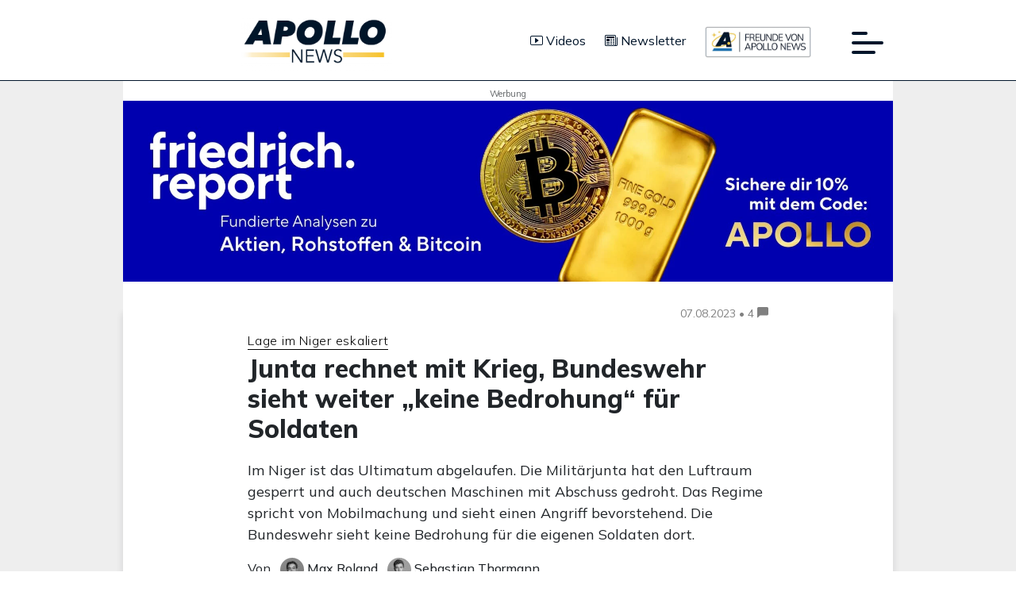

--- FILE ---
content_type: text/html; charset=UTF-8
request_url: https://apollo-news.net/mobilmachung-und-luftraumsperre-was-jetzt-im-niger-passiert/
body_size: 75567
content:
<!DOCTYPE html>
<html lang="de" itemscope itemtype="https://schema.org/Article" prefix="og: http://ogp.me/ns#">
<head>
	<!-- load google analytics with high priority -->
	<link rel="preconnect" href="https://www.googletagmanager.com" />
<meta charset="UTF-8" />
<!-- Google Search Console -->
<meta name="google-site-verification" content="8utY7j-vSuejBZQHkxoojx7UAUv-zqaqiQ0fVFcjXwQ" />
<meta name="viewport" content="width=device-width" />
<meta name="theme-color" content="#02162B">
<script id="CookiebotConfiguration" type="application/json" data-cookieconsent="ignore">
	{
		"Frameworks": {
			"IABTCF2": {
				"AllowedVendors": [1, 2, 4, 6, 8, 9, 10, 11, 12, 13, 14, 15, 16, 20, 21, 22, 23, 24, 25, 26, 27, 28, 29, 30, 31, 32, 33, 34, 36, 37, 39, 40, 42, 44, 45, 46, 47, 48, 49, 50, 52, 53, 55, 56, 57, 58, 59, 60, 61, 62, 63, 66, 68, 69, 70, 71, 72, 73, 75, 76, 77, 78, 80, 81, 82, 83, 84, 85, 87, 90, 91, 92, 93, 94, 95, 97, 98, 100, 101, 102, 104, 108, 109, 110, 111, 114, 115, 119, 120, 122, 124, 126, 127, 128, 129, 130, 131, 132, 133, 134, 136, 137, 138, 139, 140, 141, 142, 143, 147, 148, 149, 150, 151, 153, 154, 155, 156, 157, 159, 160, 161, 163, 164, 165, 168, 173, 174, 178, 184, 185, 190, 192, 193, 194, 195, 196, 199, 202, 203, 205, 206, 209, 210, 211, 212, 213, 215, 216, 217, 224, 226, 227, 228, 231, 232, 235, 237, 238, 239, 241, 242, 243, 244, 246, 248, 249, 251, 252, 253, 254, 255, 256, 259, 262, 263, 264, 270, 272, 273, 274, 275, 276, 278, 279, 280, 281, 282, 284, 285, 290, 293, 294, 297, 298, 301, 302, 304, 308, 311, 312, 314, 315, 316, 317, 318, 319, 321, 323, 325, 326, 328, 329, 331, 333, 336, 337, 343, 345, 347, 350, 351, 354, 358, 361, 368, 371, 373, 374, 375, 377, 378, 380, 381, 382, 384, 385, 387, 388, 394, 397, 402, 409, 410, 412, 413, 415, 416, 418, 422, 423, 424, 427, 430, 431, 434, 435, 436, 438, 440, 444, 447, 448, 450, 452, 454, 455, 459, 461, 466, 468, 469, 471, 473, 475, 479, 486, 488, 490, 491, 493, 495, 496, 497, 498, 501, 502, 506, 507, 508, 509, 511, 512, 516, 517, 519, 521, 524, 527, 528, 530, 531, 534, 535, 536, 539, 541, 544, 546, 549, 550, 551, 553, 554, 556, 559, 561, 565, 568, 569, 570, 571, 572, 573, 580, 581, 584, 587, 591, 596, 597, 598, 601, 602, 606, 610, 612, 613, 614, 615, 617, 618, 620, 621, 624, 625, 626, 628, 630, 631, 639, 644, 646, 647, 648, 649, 652, 653, 655, 656, 657, 658, 659, 662, 663, 665, 666, 667, 671, 673, 674, 676, 677, 681, 682, 683, 684, 685, 686, 687, 690, 697, 699, 702, 703, 706, 707, 708, 709, 712, 713, 714, 715, 716, 717, 718, 719, 721, 723, 724, 725, 726, 727, 728, 729, 730, 731, 732, 733, 734, 736, 737, 738, 740, 741, 742, 744, 745, 746, 748, 749, 750, 751, 754, 755, 756, 758, 759, 762, 765, 766, 767, 768, 769, 770, 771, 772, 773, 774, 775, 776, 778, 779, 780, 781, 782, 783, 784, 786, 787, 788, 790, 791, 793, 794, 795, 796, 797, 798, 799, 800, 801, 803, 804, 806, 807, 808, 810, 811, 812, 814, 815, 816, 819, 820, 821, 822, 825, 827, 828, 831, 832, 833, 834, 835, 836, 838, 839, 840, 842, 844, 845, 848, 849, 850, 851, 853, 854, 855, 856, 857, 858, 860, 861, 862, 864, 865, 866, 867, 868, 869, 870, 871, 872, 874, 875, 876, 877, 878, 879, 880, 881, 882, 883, 884, 885, 888, 889, 890, 891, 892, 893, 894, 896, 898, 900, 901, 902, 903, 907, 909, 910, 911, 915, 918, 919, 920, 922, 924, 925, 927, 929, 930, 931, 934, 935, 936, 937, 938, 939, 940, 941, 943, 944, 946, 950, 951, 952, 953, 954, 955, 956, 957, 958, 959, 961, 962, 963, 964, 965, 966, 967, 968, 969, 970, 972, 973, 975, 976, 978, 982, 985, 986, 987, 990, 991, 993, 994, 995, 996, 997, 998, 999, 1001, 1002, 1003, 1004, 1005, 1006, 1009, 1013, 1014, 1015, 1016, 1017, 1018, 1019, 1020, 1021, 1022, 1024, 1025, 1026, 1027, 1028, 1029, 1030, 1031, 1032, 1033, 1035, 1036, 1037, 1038, 1039, 1040, 1041, 1043, 1044, 1045, 1046, 1047, 1048, 1049, 1050, 1051, 1055, 1057, 1058, 1059, 1060, 1061, 1062, 1063, 1064, 1067, 1068, 1069, 1070, 1071, 1072, 1073, 1075, 1076, 1078, 1079, 1080, 1081, 1082, 1083, 1084, 1085, 1087, 1089, 1090, 1091, 1094, 1097, 1098, 1100, 1101, 1103, 1104, 1105, 1106, 1107, 1108, 1110, 1111, 1112, 1113, 1116, 1119, 1120, 1121, 1122, 1124, 1126, 1127, 1129, 1130, 1131, 1132, 1133, 1134, 1135, 1136, 1137, 1138, 1139, 1140, 1141, 1142, 1144, 1146, 1147, 1148, 1149, 1151, 1153, 1154, 1155, 1156, 1157, 1159, 1160, 1161, 1162, 1163, 1164, 1165, 1167, 1168, 1169, 1170, 1171, 1172, 1173, 1174, 1175, 1176, 1177, 1178, 1179, 1180, 1181, 1182, 1183, 1184, 1185, 1187, 1188, 1189, 1190, 1191, 1192, 1193, 1195, 1196, 1198, 1199, 1200, 1201, 1202, 1203, 1204, 1205, 1206, 1207, 1208, 1209, 1210, 1211, 1212, 1213, 1214, 1215, 1216, 1217, 1218, 1219, 1220, 1221, 1222, 1223, 1224, 1225, 1226, 1227, 1228, 1229, 1230, 1231, 1232, 1233, 1234, 1235, 1236, 1237, 1238, 1240, 1241, 1242, 1243, 1244, 1245, 1246, 1247, 1248, 1249, 1250, 1251, 1252, 1253, 1254, 1255, 1256, 1257, 1258, 1259, 1260, 1261, 1262, 1263, 1264, 1265, 1266, 1267, 1268, 1269, 1270, 1271, 1272, 1273, 1274, 1275, 1276, 1277, 1278, 1279, 1280, 1281, 1282, 1283, 1284, 1285, 1286, 1287, 1288, 1289, 1290, 1291, 1292, 1293, 1294, 1295, 1296, 1297, 1298, 1299, 1300, 1301, 1302, 1303, 1304, 1305, 1306, 1307, 1308, 1310, 1311, 1312, 1313, 1314, 1315, 1316, 1317, 1318, 1319, 1320, 1321, 1322, 1323, 1325, 1326, 1327, 1328, 1329, 1330, 1331, 1332, 1333, 1334, 1335, 1336, 1337, 1338, 1339, 1340, 1341, 1342, 1343, 1344, 1345, 1346, 1347, 1348, 1350, 1351, 1352, 1353, 1354, 1355, 1356, 1357, 1358, 1359, 1360, 1361, 1362, 1363, 1364, 1365, 1366, 1367, 1368, 1369, 1370],
				"AllowedGoogleACVendors": [],
				"AllowedPurposes": [1, 2, 3, 4, 5, 6, 7, 8, 9, 10, 11],
				"AllowedSpecialPurposes": [],
				"AllowedFeatures": [1],
				"AllowedSpecialFeatures": [2],
		"VendorRestrictions": []
			}
		}
	}
</script>
<script type="text/javascript" data-cookieconsent="ignore">
	window.dataLayer = window.dataLayer || [];

	function gtag() {
		dataLayer.push(arguments);
	}

	gtag("consent", "default", {
		ad_personalization: "denied",
		ad_storage: "denied",
		ad_user_data: "denied",
		analytics_storage: "denied",
		functionality_storage: "denied",
		personalization_storage: "denied",
		security_storage: "granted",
		wait_for_update: 500,
	});
	gtag("set", "ads_data_redaction", true);
	gtag("set", "url_passthrough", true);
</script>
<script type="text/javascript"
		id="Cookiebot"
		src="https://consent.cookiebot.com/uc.js"
		data-implementation="wp"
		data-cbid="21f531a0-c74e-47ba-bf5c-14ae5fe5e55b"
			data-framework="TCFv2.2"
							data-blockingmode="auto"
	></script>
<script type="text/javascript" id="ad-free-subscription-config" data-cookieconsent="ignore">
/* <![CDATA[ */
const adFreeSubscriptionConfig = {"isAdFreeSubscriber":false,"pluginUrl":"https:\/\/apollo-news.net\/wp-content\/plugins\/ad-free-subscription\/","nonce":"a3bd50994f","extendedLogging":""};
/* ]]> */
</script>
<script type="text/javascript" id="ad-free-subscription-tcf-data" data-cookieconsent="ignore">
/* <![CDATA[ */
const adFreeSubscriptionTcfPurposes = {"vendorListVersion":79,"lastUpdated":"2024-11-07T17:30:29Z","purposes":{"1":{"id":1,"name":"Speichern von oder Zugriff auf Informationen auf einem Endger\u00e4t","description":"Cookies, Endger\u00e4te- oder \u00e4hnliche Online-Kennungen (z. B. login-basierte Kennungen, zuf\u00e4llig generierte Kennungen, netzwerkbasierte Kennungen) k\u00f6nnen zusammen mit anderen Informationen (z. B. Browsertyp und Browserinformationen, Sprache, Bildschirmgr\u00f6\u00dfe, unterst\u00fctzte Technologien usw.) auf Ihrem Endger\u00e4t gespeichert oder von dort ausgelesen werden, um es jedes Mal wiederzuerkennen, wenn es eine App oder einer Webseite aufruft. Dies geschieht f\u00fcr einen oder mehrere der hier aufgef\u00fchrten Verarbeitungszwecke.","illustrations":["Die meisten in dieser Mitteilung erl\u00e4uterten Verarbeitungszwecke beruhen auf der Speicherung von oder dem Zugriff auf Informationen auf Ihrem Endger\u00e4t, wenn Sie eine App verwenden oder eine Webseite besuchen. So kann es beispielsweise erforderlich sein, dass ein Anbieter oder Webseitenbetreiber bei Ihrem ersten Besuch einer Webseite ein Cookie auf Ihrem Endger\u00e4t speichert, um dieses bei Ihren n\u00e4chsten Besuchen wiederzuerkennen (indem er dieses Cookie jedes Mal erneut abruft)."]},"2":{"id":2,"name":"Verwendung reduzierter Daten zur Auswahl von Werbeanzeigen","description":"Werbeanzeigen, die Ihnen auf diesem Dienst pr\u00e4sentiert werden, k\u00f6nnen auf reduzierten Daten basieren, wie z. B. der Webseite oder App, die Sie gerade verwenden, Ihrem ungef\u00e4hren Standort, Ihrem Ger\u00e4tetyp oder den Inhalten, mit denen Sie interagieren (oder interagiert haben) (z. B., um die Anzeigefrequenz der Werbung zu begrenzen, die Ihnen ausgespielt werden).","illustrations":["Ein Autohersteller will seine Elektrofahrzeuge bei umweltbewussten Nutzern, die in der Stadt leben, nach Feierabend bewerben.\nDie Werbung wird Benutzern, deren ungef\u00e4hrerer Standort darauf hindeutet, dass sie sich in einem st\u00e4dtischen Raum befinden, nach 18:30 Uhr auf einer Seite mit \u00e4hnlichen Inhalten (z. B. einem Artikel \u00fcber Klimaschutzma\u00dfnahmen) angezeigt.","Ein gro\u00dfer Hersteller von Wasserfarben m\u00f6chte eine Online-Werbekampagne f\u00fcr sein neuestes Wasserfarben-Sortiment durchf\u00fchren. Dabei soll die Zielgruppe diversifiziert werden, um m\u00f6glichst viele Amateur- und Profik\u00fcnstler zu erreichen, und es soll vermieden werden, die Anzeige neben ungeeigneten Inhalten (z. B. Artikel \u00fcber das Streichen des Hauses) zu zeigen. Die H\u00e4ufigkeit, mit der Ihnen die Anzeige pr\u00e4sentiert wurde, wird erfasst und begrenzt, um zu vermeiden, dass Sie sie zu oft zu sehen bekommen."]},"3":{"id":3,"name":"Erstellung von Profilen f\u00fcr personalisierte Werbung","description":"Informationen \u00fcber Ihre Aktivit\u00e4ten auf diesem Dienst (wie ausgef\u00fcllte Formulare, angesehene Inhalte) k\u00f6nnen gespeichert und mit anderen Informationen \u00fcber Sie (z. B. Informationen aus Ihrer vorherigen Aktivit\u00e4t auf diesem Dienst oder anderen Webseiten oder Apps) oder \u00e4hnlichen Benutzern kombiniert werden. Diese werden dann verwendet, um ein Profil \u00fcber Sie zu erstellen oder zu verbessern (dies kann z. B. m\u00f6gliche Interessen und pers\u00f6nliche Merkmale beinhalten). Ihr Profil kann (auch zu einem sp\u00e4teren Zeitpunkt) verwendet werden, um es zu erm\u00f6glichen, Ihnen Werbung zu pr\u00e4sentieren, die aufgrund Ihrer m\u00f6glichen Interessen f\u00fcr Sie wahrscheinlich relevanter ist.","illustrations":["Wenn Sie beispielsweise mehrere Artikel \u00fcber das beste Fahrradzubeh\u00f6r im Handel lesen, k\u00f6nnen diese Informationen verwendet werden, um ein Profil \u00fcber Ihr Interesse an Fahrradzubeh\u00f6r zu erstellen. Ein solches Profil kann zu einem sp\u00e4teren Zeitpunkt auf derselben oder einer anderen Webseite oder App verwendet oder verbessert werden, um Ihnen Werbung f\u00fcr eine bestimmte Fahrradzubeh\u00f6rmarke anzuzeigen. Wenn Sie sich auch einen Konfigurator f\u00fcr ein Fahrzeug auf der Webseite eines Luxusautoherstellers ansehen, k\u00f6nnen diese Informationen mit Ihrem Interesse an Fahrr\u00e4dern kombiniert werden, um Ihr Profil zu verfeinern, und zur Annahme f\u00fchren, dass Sie an Luxusfahrradausr\u00fcstung interessiert sind.","Ein Bekleidungsunternehmen m\u00f6chte seine neue Kollektion hochwertiger Babykleidung bewerben.Es setzt sich mit einer Agentur in Verbindung, die \u00fcber ein Netzwerk von Kunden mit hohem Einkommen verf\u00fcgt (z. B. Superm\u00e4rkte der gehobenen Preisklasse) und bittet die Agentur, Profile junger Eltern oder Paare zu erstellen, von denen angenommen werden kann, dass sie wohlhabend sind und k\u00fcrzlich ein Kind bekommen haben, damit diese sp\u00e4ter verwendet werden k\u00f6nnen, um Werbung in Partner-Apps zu schalten."]},"4":{"id":4,"name":"Verwendung von Profilen zur Auswahl personalisierter Werbung","description":"Werbung, die Ihnen auf diesem Dienst angezeigt wird, kann auf Ihrem Werbeprofil basieren.  Dieses Werbeprofil kann Ihre Aktivit\u00e4ten (wie ausgef\u00fcllte Formulare, angesehene Inhalte) auf diesem Dienst oder anderen Webseiten oder Apps, m\u00f6gliche Interessen und pers\u00f6nliche Merkmale beinhalten.","illustrations":["Ein Online-H\u00e4ndler m\u00f6chte einen begrenzten Ausverkauf f\u00fcr Laufschuhe bewerben.Er m\u00f6chte gezielt Werbung f\u00fcr Benutzer schalten, die sich zuvor Laufschuhe in seiner mobilen App angesehen haben.Tracking-Technologien k\u00f6nnen verwendet werden, um festzustellen, ob Sie die mobile App in der Vergangenheit verwendet haben, um nach Laufschuhen zu suchen, und um Ihnen so die entsprechende Werbung in der App anzuzeigen.","Ein Profil, das f\u00fcr personalisierte Werbung in Bezug auf eine Person erstellt wurde, die auf einer Webseite nach Fahrradzubeh\u00f6r gesucht hat, kann verwendet werden, um die entsprechende Werbung f\u00fcr Fahrradzubeh\u00f6r auf einer mobilen App eines anderen Anbieters anzuzeigen."]},"5":{"id":5,"name":"Erstellung von Profilen zur Personalisierung von Inhalten","description":"Informationen \u00fcber Ihre Aktivit\u00e4ten auf diesem Dienst (wie zum Beispiel: ausgef\u00fcllte Formulare, angesehene nicht werbliche Inhalte) k\u00f6nnen gespeichert und mit anderen Informationen \u00fcber Sie (wie Ihrer vorherigen Aktivit\u00e4t auf diesem Dienst oder anderen Webseiten oder Apps) oder \u00e4hnlichen Benutzern kombiniert werden.\nDiese werden dann verwendet, um ein Profil \u00fcber Sie zu erstellen oder zu erg\u00e4nzen (dies kann z.B. m\u00f6gliche Interessen und pers\u00f6nliche Merkmale beinhalten). Ihr Profil kann (auch zu einem sp\u00e4teren Zeitpunkt) verwendet werden, um Ihnen Inhalte anzuzeigen, die aufgrund Ihrer m\u00f6glichen Interessen f\u00fcr Sie wahrscheinlich relevanter sind, indem z. B. die Reihenfolge, in der Ihnen Inhalte angezeigt werden, ge\u00e4ndert wird, um es Ihnen noch leichter zu machen, Inhalte zu finden, die Ihren Interessen entsprechen.","illustrations":["Sie lesen auf einer Social-Media-Plattform mehrere Artikel dar\u00fcber, wie man ein Baumhaus baut. Diese Information kann einem Profil hinzugef\u00fcgt werden, um Ihr Interesse an Inhalten zu Aktivit\u00e4ten im Freien sowie an Do-it-yourself-Anleitungen festzuhalten (mit dem Ziel, die Personalisierung von Inhalten zu erm\u00f6glichen, sodass Ihnen beispielsweise in Zukunft mehr Blog-Posts und Artikel \u00fcber Baumh\u00e4user und Holzh\u00fctten pr\u00e4sentiert werden).","Sie haben sich in verschiedenen TV-Apps drei Videos zum Thema Weltraumforschung angesehen. Eine davon unabh\u00e4ngige Nachrichtenplattform, die Sie bisher nicht genutzt haben, erstellt basierend auf diesem Nutzungsverhalten ein Profil und erfasst Weltraumforschung als ein Thema von m\u00f6glichem Interesse f\u00fcr zuk\u00fcnftige Videos."]},"6":{"id":6,"name":"Verwendung von Profilen zur Auswahl personalisierter Inhalte","description":"Inhalte, die Ihnen auf diesem Dienst pr\u00e4sentiert werden, k\u00f6nnen auf Ihren Inhaltsprofilen basieren, die Ihre Aktivit\u00e4ten auf diesem oder anderen Diensten (wie Formulare, die Sie einreichen, Inhalte, die Sie sich ansehen), m\u00f6gliche Interessen und pers\u00f6nliche Aspekte widerspiegeln k\u00f6nnen. Dies kann beispielsweise dazu genutzt werden, um die Reihenfolge anzupassen, in der Ihnen Inhalte angezeigt werden, um es Ihnen noch leichter zu machen, (Nicht-Werbe-)Inhalte zu finden, die Ihren Interessen entsprechen.","illustrations":["Sie lesen auf einer Social-Media-Plattform Artikel \u00fcber vegetarisches Essen und verwenden dann die Koch-App eines von der Plattform unabh\u00e4ngigen Unternehmens. Das Profil, das \u00fcber Sie auf der Social-Media-Plattform erstellt wurde, wird verwendet, um Ihnen auf der Startseite der Koch-App vegetarische Rezepte zu pr\u00e4sentieren. ","Sie haben sich auf verschiedenen Webseiten drei Videos zum Thema Rudersport angesehen. Wenn Sie Ihre TV-App verwenden, empfiehlt Ihnen eine von den Webseiten unabh\u00e4ngige Video-Sharing-Plattform, basierend auf einem Profil das \u00fcber Sie erstellt wurde als Sie sich die Online-Videos auf diesen Websites angesehen haben, f\u00fcnf weitere Videos zum Thema Rudersport, die f\u00fcr Sie von Interesse sein k\u00f6nnten."]},"7":{"id":7,"name":"Messung der Werbeleistung","description":"Informationen dar\u00fcber, welche Werbung Ihnen pr\u00e4sentiert wird und wie Sie damit interagieren, k\u00f6nnen verwendet werden, um festzustellen, wie sehr eine Werbung Sie oder andere Benutzer angesprochen hat und ob die Ziele der Werbekampagne erreicht wurden. Die Informationen umfassen zum Beispiel, ob Sie sich eine Anzeige angesehen haben, ob Sie daraufgeklickt haben, ob sie Sie dazu animiert hat, ein Produkt zu kaufen oder eine Webseite zu besuchen usw. Diese Informationen sind hilfreich, um die Relevanz von Werbekampagnen zu ermitteln.\n\n","illustrations":["Sie haben auf der Webseite eines Webseitenbetreibers auf eine Werbung \u00fcber einen \u201eBlack Friday\u201c-Rabatt eines Online-Shops geklickt und ein Produkt gekauft. Ihr Klick wird mit diesem Kauf verkn\u00fcpft. Ihre Interaktion und die anderer Benutzer wird gemessen, um herauszufinden, wie viele Klicks auf die Anzeige zu einem Kauf gef\u00fchrt haben.","Sie geh\u00f6ren zu den wenigen, die in der App eines App-Betreibers auf eine Werbung, \u00fcber einen Rabatt anl\u00e4sslich eines besonderen Ereignisses (z.B. \u201einternationaler Tag der Anerkennung\u201c), eines Online-Geschenkeshops geklickt haben. Der App-Betreiber m\u00f6chte Statistiken dar\u00fcber erhalten, wie oft eine bestimmte Anzeige innerhalb der App, insbesondere die Anzeige zu einem besonderen Ereignis (z.B. \u201einternationaler Tag der Anerkennung\u201c) von Ihnen und anderen Benutzern angesehen oder angeklickt wurde, um dem App-Betreiber und seinen Partnern (wie Agenturen) zu helfen, die Anzeigenschaltung zu optimieren."]},"8":{"id":8,"name":"Messung der Performance von Inhalten","description":"Informationen dar\u00fcber, welche Werbung Ihnen pr\u00e4sentiert wird und wie Sie damit interagieren, k\u00f6nnen dazu verwendet werden festzustellen, ob (nicht werbliche) Inhalte z. B. die beabsichtigte Zielgruppe erreicht und Ihren Interessen entsprochen haben. Dazu geh\u00f6ren beispielsweise Informationen dar\u00fcber, ob Sie einen bestimmten Artikel gelesen, sich ein bestimmtes Video angesehen, einen bestimmten Podcast angeh\u00f6rt oder sich eine bestimmte Produktbeschreibung angesehen haben, wie viel Zeit Sie auf diesem Dienst und den von Ihnen besuchten Webseiten verbracht haben usw. Diese Informationen helfen dabei, die Relevanz von (nicht werblichen) Inhalten, die Ihnen angezeigt werden, zu ermitteln.","illustrations":["Sie haben in der mobilen App eines App-Betreibers einen Blog-Post zum Thema Wandern gelesen und einen Link zu einem empfohlenen \u00e4hnlichen Post angetippt. Ihre Interaktionen werden aufgezeichnet, um festzuhalten, dass der erste Post zum Thema Wandern f\u00fcr Sie n\u00fctzlich war und dass er Sie erfolgreich zum Lesen des \u00e4hnlichen Posts animiert hat. Diese Informationen werden gemessen, um herauszufinden, ob in Zukunft mehr Posts zum Thema Wandern verfasst werden sollen und wo sie auf dem Startbildschirm der mobilen App platziert werden sollten.","Ihnen wurde ein Video \u00fcber Modetrends pr\u00e4sentiert, aber Sie und mehrere andere Benutzer haben dieses nach 30 Sekunden abgebrochen. Diese Information wird zur Evaluierung der geeigneten L\u00e4nge zuk\u00fcnftiger Videos zu Modetrends verwendet."]},"9":{"id":9,"name":"Analyse von Zielgruppen durch Statistiken oder Kombinationen von Daten aus verschiedenen Quellen","description":"Basierend auf der Kombination von Datens\u00e4tzen (wie Benutzerprofilen, Statistiken, Marktforschung, Analysedaten) k\u00f6nnen Berichte \u00fcber Ihre Interaktionen und die anderer Benutzer mit Werbe- oder (nicht werblichen) Inhalten erstellt werden, um gemeinsame Merkmale zu ermitteln (z. B., um festzustellen, welche Zielgruppen f\u00fcr eine Werbekampagne oder f\u00fcr bestimmte Inhalte empf\u00e4nglich sind).","illustrations":["Der Eigent\u00fcmer eines Online-Buchhandels m\u00f6chte eine Auswertung, wie viele Besucher seine Webseite besucht haben, ohne etwas zu kaufen, oder wie viele die Webseite besucht haben, um die neuste Promi-Biographie des Monats zu kaufen, sowie das Durchschnittsalter der Besucher und wie viele davon m\u00e4nnlich bzw. weiblich sind, aufgeteilt je nach Kategorie. Daten \u00fcber Ihre Navigation auf der Webseite und Ihre pers\u00f6nlichen Merkmale werden dann verwendet und mit anderen solcher Daten kombiniert, um diese Statistiken zu erstellen.","Ein Werbetreibender m\u00f6chte die Art der Zielgruppe, die mit seinen Anzeigen interagiert, besser verstehen. Er beauftragt ein Forschungsinstitut, die Eigenschaften von Benutzern, die mit der Anzeige interagiert haben, mit typischen Attributen von Benutzern \u00e4hnlicher Plattformen \u00fcber verschiedene Ger\u00e4te hinweg zu vergleichen. Dieser Vergleich zeigt dem Werbetreibenden, dass seine Zielgruppe haupts\u00e4chlich \u00fcber mobile Ger\u00e4te auf die Werbung zugreift und wahrscheinlich im Alter zwischen 45\u201360 Jahren liegt. "]},"10":{"id":10,"name":"Entwicklung und Verbesserung der Angebote","description":"Informationen \u00fcber Ihre Aktivit\u00e4ten auf diesem Angebot, wie z. B. Ihre Interaktion mit Anzeigen oder Inhalten, k\u00f6nnen dabei helfen, Produkte und Angebote zu verbessern und neue Produkte und Angebote zu entwickeln basierend auf Benutzerinteraktionen, der Art der Zielgruppe usw. Dieser Verarbeitungszweck umfasst nicht die Entwicklung, Erg\u00e4nzung oder Verbesserung von Benutzerprofilen und Kennungen.","illustrations":["Eine Technologieplattform, die mit einem Social-Media-Anbieter zusammenarbeitet, stellt ein Wachstum in den Nutzerzahlen ihrer mobilen App fest und erkennt basierend auf den Benutzerprofilen, dass viele von ihnen sich \u00fcber mobile Verbindungen einw\u00e4hlen. Die Plattform verwendet zur Verbesserung der Ladegeschwindigkeit von Anzeigen eine neue Technologie zur Auslieferung von Werbung, die f\u00fcr mobile Endger\u00e4te optimiert ist und eine geringe Bandbreite ben\u00f6tigt.","Ein Werbetreibender sucht nach einer M\u00f6glichkeit, Anzeigen auf einem neuartigen Endger\u00e4t anzuzeigen. Er sammelt Informationen dar\u00fcber, wie Benutzer mit dieser neuen Art von Endger\u00e4t interagieren, um herauszufinden, ob er einen neuen Mechanismus f\u00fcr die Anzeige von Werbung auf dieser Art von Endger\u00e4t entwickeln kann."]},"11":{"id":11,"name":"Verwendung reduzierter Daten zur Auswahl von Inhalten","description":"Inhalte, die Ihnen auf diesem Dienst pr\u00e4sentiert werden, k\u00f6nnen auf reduzierten Daten basieren, wie z. B. der Webseite oder App, die Sie verwenden, Ihrem ungef\u00e4hren Standort, Ihrem Endger\u00e4tetyp oder der Information, mit welchen Inhalten Sie interagieren (oder interagiert haben) (z. B. zur Begrenzung wie h\u00e4ufig Ihnen ein Video oder ein Artikel angezeigt wird).","illustrations":["Ein Reisemagazin hat auf seiner Webseite einen Artikel \u00fcber die neuen Online-Kurse ver\u00f6ffentlicht, die von einer Sprachschule angeboten werden, um die Reiseerfahrungen im Ausland zu verbessern. Die Blog-Posts der Reiseschule werden direkt am Ende der Seite eingef\u00fcgt und basierend auf Ihrem ungef\u00e4hren Standort ausgew\u00e4hlt (z. B. Blog-Posts mit dem Lehrplan f\u00fcr den Kurs einer Sprache, die nicht die Sprache Ihres Landes ist).","Eine mobile App f\u00fcr Sportnachrichten hat eine neue Sparte mit Artikeln \u00fcber die neuesten Fu\u00dfballspiele eingef\u00fchrt. Jeder Artikel enth\u00e4lt Videos mit Highlights des Spiels, die von einer externen Streaming-Plattform gehostet werden. Wenn Sie ein Video vorspulen, kann diese Information verwendet werden, um im Anschluss ein Video abzuspielen, das k\u00fcrzer ist."]}},"specialPurposes":{"1":{"id":1,"name":"Gew\u00e4hrleistung der Sicherheit, Verhinderung und Aufdeckung von Betrug und Fehlerbehebung","description":"Ihre Daten k\u00f6nnen verwendet werden, um ungew\u00f6hnliche und potenziell betr\u00fcgerische Aktivit\u00e4ten (zum Beispiel bez\u00fcglich Werbung, Werbe-Klicks durch Bots) zu \u00fcberwachen und zu verhindern, und um sicherzustellen, dass Systeme und Prozesse ordnungsgem\u00e4\u00df und sicher funktionieren. Die Daten k\u00f6nnen auch verwendet werden, um Probleme zu beheben, die Sie, der Webseite- oder Appbetreiber oder der Werbetreibende bei der Bereitstellung von Inhalten und Anzeigen und bei Ihrer Interaktion mit diesen haben k\u00f6nnen.","illustrations":["Ein Werbevermittler stellt Anzeigen von unterschiedlichen Werbetreibenden an sein Netzwerk von Partner-Webseiten und -Apps bereit. Der Werbevermittler bemerkt einen starken Anstieg von Klicks auf Anzeigen eines bestimmten Werbetreibenden. Er analysiert die Daten bez\u00fcglich der Quelle der Klicks und findet heraus, dass 80 % der Klicks von Bots und nicht von Menschen stammen."]},"2":{"id":2,"name":"Bereitstellung und Anzeige von Werbung und Inhalten","description":"Bestimmte Informationen (wie IP-Adresse oder Endger\u00e4tefunktionen) werden verwendet, um die technische Kompatibilit\u00e4t des Inhalts oder der Werbung zu gew\u00e4hrleisten und die \u00dcbertragung des Inhalts oder der Werbung auf Ihr Endger\u00e4t zu erm\u00f6glichen.\n\n","illustrations":["Wenn Sie auf einen Link in einem Artikel klicken, werden Sie normalerweise zu einer anderen Seite oder einem anderen Teil des Artikels weitergeleitet. Zu diesem Zweck 1\u00b0) sendet Ihr Browser eine Anfrage an einen Server, der mit der Webseite verkn\u00fcpft ist, 2\u00b0) antwortet der Server auf die Anfrage (\u201ehier ist der von Ihnen angeforderte Artikel\u201c) mithilfe von technischen Informationen, die in der von Ihrem Endger\u00e4t gesendeten Anfrage standardm\u00e4\u00dfig enthalten sind, um die Informationen/Bilder, die Teil des von Ihnen angeforderten Artikels sind, ordnungsgem\u00e4\u00df anzuzeigen.Technisch gesehen ist ein solcher Informationsaustausch notwendig, um die Inhalte bereitzustellen, die auf Ihrem Bildschirm angezeigt werden."]},"3":{"id":3,"name":"Ihre Entscheidungen zum Datenschutz speichern und \u00fcbermitteln","description":"Die von Ihnen in Bezug auf die in diesem Hinweis aufgef\u00fchrten Zwecke und Unternehmen getroffenen Entscheidungen werden gespeichert und den betreffenden Unternehmen in Form digitaler Signale (z.\u00a0B. einer Zeichenfolge) zur Verf\u00fcgung gestellt. Nur so k\u00f6nnen sowohl dieser Dienst als auch die betreffenden Unternehmen die jeweiligen Entscheidungen respektieren.","illustrations":["Wenn Sie eine Website besuchen und vor die Wahl gestellt werden, ob Sie in die Verwendung von Profilen f\u00fcr personalisierte Werbung einwilligen oder nicht, wird die von Ihnen getroffene Entscheidung gespeichert und an die betreffenden Werbeanbieter \u00fcbermittelt, damit Ihre Entscheidung im Rahmen der Ihnen pr\u00e4sentierten Werbung ber\u00fccksichtigt wird."]}},"features":{"1":{"id":1,"name":"Abgleichung und Kombination von Daten aus unterschiedlichen Quellen","description":"Informationen \u00fcber Ihre Aktivit\u00e4ten auf diesem Dienst k\u00f6nnen zur Unterst\u00fctzung der in diesem Rahmenwerk erl\u00e4uterten Zwecke mit anderen Informationen \u00fcber Sie aus unterschiedlichen Quellen abgeglichen und kombiniert werden (z. B. Ihre Aktivit\u00e4ten auf einem anderen Online-Dienst, Ihrer Nutzung einer Kundenkarte im Gesch\u00e4ft oder Ihren Antworten auf eine Umfrage).","illustrations":[]},"2":{"id":2,"name":"Verkn\u00fcpfung verschiedener Endger\u00e4te","description":"Zur Unterst\u00fctzung der in diesem Rahmenwerk erl\u00e4uterten Zwecke kann ermittelt werden, ob es wahrscheinlich ist, dass Ihr Endger\u00e4t mit anderen Endger\u00e4ten verbunden ist, die Ihnen oder Ihrem Haushalt angeh\u00f6ren (z. B., weil Sie sowohl auf Ihrem Handy als auch auf Ihrem Computer beim gleichen Dienst angemeldet sind oder weil Sie auf beiden Endger\u00e4ten die gleiche Internetverbindung verwenden).","illustrations":[]},"3":{"id":3,"name":"Identifikation von Endger\u00e4ten anhand automatisch \u00fcbermittelter Informationen","description":"Ihr Endger\u00e4t kann zur Unterst\u00fctzung der in diesem Rahmenwerk erl\u00e4uterten Zwecke mithilfe von Informationen unterschieden werden, die es beim Zugriff auf das Internet automatisch \u00fcbermittelt (z. B. die IP-Adresse Ihrer Internetverbindung oder die Art des Browsers, den Sie verwenden).","illustrations":[]}},"specialFeatures":{"1":{"id":1,"name":"Verwendung genauer Standortdaten","description":"Mit Ihrer Zustimmung kann Ihr genauer Standort (mit einem Radius von weniger als 500 Metern) zur Unterst\u00fctzung der in diesem Rahmenwerk erl\u00e4uterten Zwecke verwendet werden.","illustrations":[]},"2":{"id":2,"name":"Endger\u00e4teeigenschaften zur Identifikation aktiv abfragen","description":"Mit Ihrer Zustimmung k\u00f6nnen bestimmte f\u00fcr Ihr Endger\u00e4t spezifische Merkmale angefordert und verwendet werden, um es von anderen Endger\u00e4ten zu unterscheiden (wie z. B. die installierten Zeichens\u00e4tze oder Plugins, die Aufl\u00f6sung Ihres Bildschirms), um die in diesem Rahmenwerk erl\u00e4uterten Zwecke zu unterst\u00fctzen.","illustrations":[]}},"stacks":{"1":{"id":1,"purposes":[],"specialFeatures":[1,2],"name":"Genaue Standortdaten und Identifikation durch Scannen von Endger\u00e4ten","description":"Es k\u00f6nnen genaue Standortdaten und Informationen \u00fcber Endger\u00e4temerkmale verwendet werden."},"2":{"id":2,"purposes":[2,7],"specialFeatures":[],"name":"Werbung basierend auf einer reduzierten Menge von Daten und Messung von Werbeleistung","description":"Werbung kann basierend auf einer reduzierten Menge von Daten dargestellt werden. Die Werbeleistung kann gemessen werden."},"3":{"id":3,"purposes":[2,3,4],"specialFeatures":[],"name":"Personalisierte Werbung","description":"Werbung kann basierend auf Ihrem Profil personalisiert werden. Ihre Aktivit\u00e4ten auf diesem Dienst k\u00f6nnen verwendet werden, um ein Profil \u00fcber Sie f\u00fcr personalisierte Werbung zu erstellen oder zu verbessern."},"4":{"id":4,"purposes":[2,7,9],"specialFeatures":[],"name":"Werbung basierend auf einer reduzierten Menge von Daten, Messung von Werbeleistung und Zielgruppenforschung","description":"Werbung kann basierend auf einer reduzierten Menge von Daten pr\u00e4sentiert werden. Die Messung von Werbeleistung und Analyse von Zielgruppen wird erm\u00f6glicht. Basierend auf Ihrer Aktivit\u00e4t und den Aktivit\u00e4ten anderer k\u00f6nnen Berichte erstellt werden."},"5":{"id":5,"purposes":[2,3,7],"specialFeatures":[],"name":"Werbung basierend auf einer reduzierten Menge von Daten, einem personalisierten Werbeprofil und Messung von Werbeleistung","description":"Werbung kann basierend auf einer reduzierten Menge von Daten pr\u00e4sentiert werden. Ihre Aktivit\u00e4ten auf diesem Dienst k\u00f6nnen verwendet werden, um ein Profil \u00fcber Sie f\u00fcr personalisierte Werbung zu erstellen oder zu erg\u00e4nzen. Die Werbeleistung kann gemessen werden."},"6":{"id":6,"purposes":[2,4,7],"specialFeatures":[],"name":"Auswahl personalisierter Werbung und Messung von Werbeleistung","description":"Werbung kann basierend auf Ihrem Profil personalisiert werden. Die Werbeleistung kann gemessen werden."},"7":{"id":7,"purposes":[2,4,7],"specialFeatures":[],"name":"Auswahl personalisierter Werbung, Messung von Werbeleistung und Zielgruppenforschung","description":"Werbung kann basierend auf Ihrem Profil personalisiert werden. Werbeleistung kann gemessen werden. Basierend auf  einer Kombination Ihrer Aktivit\u00e4t und den Aktivit\u00e4ten anderer k\u00f6nnen allgemeine statistische Berichte erstellt werden."},"8":{"id":8,"purposes":[2,3,4,7],"specialFeatures":[],"name":"Personalisierte Werbung und Messung von Werbeleistung","description":"Werbung kann basierend auf Ihrem Profil personalisiert werden. Ihre Aktivit\u00e4ten auf diesem Dienst k\u00f6nnen verwendet werden, um ein Profil \u00fcber Sie f\u00fcr personalisierte Werbung zu erstellen oder zu erg\u00e4nzen. Die Werbeleistung kann gemessen werden."},"9":{"id":9,"purposes":[2,3,4,7,9],"specialFeatures":[],"name":"Personalisierte Werbung, Messung von Werbeleistung und Zielgruppenforschung","description":"Werbung kann basierend auf Ihrem Profil personalisiert werden. Ihre Aktivit\u00e4ten auf diesem Dienst k\u00f6nnen verwendet werden, um ein Profil \u00fcber Sie f\u00fcr personalisierte Werbung zu erstellen oder zu erg\u00e4nzen. Die Werbeleistung kann gemessen werden. Basierend auf Ihrer Aktivit\u00e4t und den Aktivit\u00e4ten anderer k\u00f6nnen Berichte erstellt werden."},"10":{"id":10,"purposes":[3,4],"specialFeatures":[],"name":"Personalisierte Werbung","description":"Werbung kann basierend auf Ihrem Profil personalisiert werden. Ihre Aktivit\u00e4ten auf diesem Dienst k\u00f6nnen verwendet werden, um ein Profil \u00fcber Sie f\u00fcr personalisierte Werbung zu erstellen oder zu erg\u00e4nzen."},"11":{"id":11,"purposes":[5,6],"specialFeatures":[],"name":"Personalisierte Inhalte","description":"Inhalte k\u00f6nnen basierend auf Ihrem Profil personalisiert werden. Ihre Aktivit\u00e4ten auf diesem Dienst k\u00f6nnen verwendet werden, um ein Profil \u00fcber Sie f\u00fcr personalisierte Inhalte zu erstellen oder zu erg\u00e4nzen."},"12":{"id":12,"purposes":[6,8,11],"specialFeatures":[],"name":"Auswahl personalisierter Inhalte und Messung der Performance von Inhalten","description":"Inhalte k\u00f6nnen basierend auf Ihrem Profil personalisiert werden. Die Performance von Inhalten kann gemessen werden."},"13":{"id":13,"purposes":[6,8,9,11],"specialFeatures":[],"name":"Auswahl personalisierter Inhalte, Messung von Inhalten und Zielgruppenforschung","description":"Inhalte k\u00f6nnen basierend auf Ihrem Profil personalisiert werden. Die Performance von Inhalten kann gemessen werden. Berichte k\u00f6nnen basierend auf Ihren Aktivit\u00e4ten und denen anderer erstellt werden. Inhalte k\u00f6nnen basierend auf Ihrem Profil personalisiert werden. Die Performance von Inhalten kann gemessen werden. Basierend auf Ihrer Aktivit\u00e4t und den Aktivit\u00e4ten anderer k\u00f6nnen Berichte erstellt werden. "},"14":{"id":14,"purposes":[5,6,8,11],"specialFeatures":[],"name":"Personalisierte Inhalte und Messung von Inhalten","description":"Inhalte k\u00f6nnen basierend auf Ihrem Profil personalisiert werden. Ihre Aktivit\u00e4ten auf diesem Dienst k\u00f6nnen verwendet werden, um ein Profil \u00fcber Sie f\u00fcr personalisierte Inhalte zu erstellen oder zu erg\u00e4nzen. Die Performance von Inhalten kann gemessen werden."},"15":{"id":15,"purposes":[5,6,8,9,11],"specialFeatures":[],"name":"Personalisierte Inhalte, Messung von Inhalten und Zielgruppenforschung","description":"Inhalte k\u00f6nnen basierend auf Ihrem Profil personalisiert werden. Ihre Aktivit\u00e4ten auf diesem Dienst k\u00f6nnen verwendet werden, um ein Profil \u00fcber Sie f\u00fcr personalisierte Inhalte zu erstellen oder zu erg\u00e4nzen. Die Performance von Inhalten kann gemessen werden. Basierend auf Ihrer Aktivit\u00e4t und den Aktivit\u00e4ten anderer k\u00f6nnen Berichte erstellt werden."},"16":{"id":16,"purposes":[5,6,8,9,10,11],"specialFeatures":[],"name":"Personalisierte Inhalte, Messung von Inhalten, Zielgruppenforschung und Entwicklung von Angeboten","description":"Inhalte k\u00f6nnen basierend auf Ihrem Profil personalisiert werden. Ihre Aktivit\u00e4ten auf diesem Dienst k\u00f6nnen verwendet werden, um ein Profil \u00fcber Sie f\u00fcr personalisierte Inhalte zu erstellen oder zu erg\u00e4nzen. Die Performance von Inhalten kann gemessen werden. Basierend auf Ihrer Aktivit\u00e4t und den Aktivit\u00e4ten anderer k\u00f6nnen Berichte erstellt werden. Ihre Aktivit\u00e4ten auf diesem Dienst k\u00f6nnen helfen, Produkte und Dienstleistungen zu entwickeln und zu verbessern."},"17":{"id":17,"purposes":[7,8,9],"specialFeatures":[],"name":"Messung von Werbeleistung und Inhalten sowie Zielgruppenforschung","description":"Die Werbeleistung und die Performance von Inhalten kann gemessen werden. Basierend auf Ihrer Aktivit\u00e4t und den Aktivit\u00e4ten anderer k\u00f6nnen Berichte erstellt werden."},"18":{"id":18,"purposes":[7,8],"specialFeatures":[],"name":"Messung von Werbeleistung und Inhalten","description":"Die Performance von Werbung und Inhalten kann gemessen werden."},"19":{"id":19,"purposes":[7,9],"specialFeatures":[],"name":"Messung von Werbeleistung und Zielgruppenforschung","description":"Werbung kann gemessen werden. Basierend auf Ihrer Aktivit\u00e4t und den Aktivit\u00e4ten anderer k\u00f6nnen Berichte erstellt werden."},"20":{"id":20,"purposes":[7,8,9,10],"specialFeatures":[],"name":"Messung von Werbeleistung und der Performance von Inhalten, Zielgruppenforschung sowie Entwicklung und Verbesserung der Angebote","description":"Die Werbeleistung und Performance von Inhalten k\u00f6nnen gemessen werden. Ihre Aktivit\u00e4ten auf diesem Dienst k\u00f6nnen helfen, Produkte und Dienstleistungen zu entwickeln und zu verbessern. Basierend auf Ihrer Aktivit\u00e4t und den Aktivit\u00e4ten anderer k\u00f6nnen Berichte erstellt werden. "},"21":{"id":21,"purposes":[8,9,10],"specialFeatures":[],"name":"Messung der Performance von Inhalten, Zielgruppenforschung sowie Entwicklung und Verbesserung der Angebote","description":"Die Performance von Inhalten kann gemessen werden. Basierend auf Ihrer Aktivit\u00e4t und den Aktivit\u00e4ten anderer k\u00f6nnen Berichte erstellt werden. Ihre Aktivit\u00e4ten auf diesem Dienst k\u00f6nnen helfen, Produkte und Dienstleistungen zu entwickeln und zu verbessern."},"22":{"id":22,"purposes":[8,10],"specialFeatures":[],"name":"Messung der Performance von Inhalten sowie Entwicklung und Verbesserung der Angebote","description":"Die Performance von Inhalten kann gemessen werden. Ihre Aktivit\u00e4ten auf diesem Dienst k\u00f6nnen helfen, Produkte und Dienstleistungen zu entwickeln und zu verbessern."},"23":{"id":23,"purposes":[2,4,6,7,8,11],"specialFeatures":[],"name":"Auswahl personalisierter Werbung und Inhalte, Messung von Werbeleistung und der Performance von Inhalten","description":"Werbung und Inhalte k\u00f6nnen basierend auf Ihrem Profil personalisiert werden. Die Werbeleistung und die Performance von Inhalten k\u00f6nnen gemessen werden."},"24":{"id":24,"purposes":[2,4,6,7,8,9,11],"specialFeatures":[],"name":"Auswahl personalisierter Werbung und Inhalte, Messung von Werbeleistung und der Performance von Inhalten sowie Zielgruppenforschung","description":"Werbung und Inhalte k\u00f6nnen basierend auf Ihrem Profil personalisiert werden. Die Werbeleistung und die Performance von Inhalten k\u00f6nnen gemessen werden. Basierend auf Ihrer Aktivit\u00e4t und den Aktivit\u00e4ten anderer k\u00f6nnen Berichte erstellt werden. Daten k\u00f6nnen verwendet werden, um Benutzerfreundlichkeit zu verbessern sowie Systeme und Software zu entwickeln und zu verbessern."},"25":{"id":25,"purposes":[2,3,4,5,6,7,8,11],"specialFeatures":[],"name":"Personalisierte Werbung und Inhalte, Messung von Werbeleistung und der Performance von Inhalten","description":"Ihre Aktivit\u00e4ten auf diesem Dienst k\u00f6nnen verwendet werden, um ein Profil \u00fcber Sie f\u00fcr personalisierte Werbung oder Inhalte zu erstellen oder zu erg\u00e4nzen. "},"26":{"id":26,"purposes":[2,3,4,5,6,7,8,9,11],"specialFeatures":[],"name":"Personalisierte Werbung und Inhalte, Messung von Werbeleistung und der Performance von Inhalten sowie Zielgruppenforschung","description":"Werbung und Inhalte k\u00f6nnen basierend auf Ihrem Profil personalisiert werden. Ihre Aktivit\u00e4ten auf diesem Dienst k\u00f6nnen verwendet werden, um ein Profil \u00fcber Sie f\u00fcr personalisierte Werbung oder Inhalte zu erstellen oder zu erg\u00e4nzen. Die Werbeleistung und die Performance von Inhalten k\u00f6nnen gemessen werden. Basierend auf Ihrer Aktivit\u00e4t und den Aktivit\u00e4ten anderer k\u00f6nnen Berichte erstellt werden. "},"27":{"id":27,"purposes":[3,5],"specialFeatures":[],"name":"Erstellung von Profilen f\u00fcr personalisierte Werbung und Inhalte","description":"Ihre Aktivit\u00e4ten auf diesem Dienst k\u00f6nnen verwendet werden, um Profile \u00fcber Sie f\u00fcr personalisierte Werbung oder Inhalte zu erstellen oder zu erg\u00e4nzen."},"28":{"id":28,"purposes":[2,4,6,11],"specialFeatures":[],"name":"Erstellung von Profilen f\u00fcr personalisierte Werbung und Inhalte ","description":"Werbung und Inhalte k\u00f6nnen auf Basis Ihrer Profile personalisiert werden"},"29":{"id":29,"purposes":[2,7,8,9],"specialFeatures":[],"name":"Werbung basierend auf einer reduzierten Menge von Daten, Messung von Werbeleistung und der Performance von Inhalten sowie Zielgruppenforschung","description":"Werbung kann basierend auf einer reduzierten Menge von Daten pr\u00e4sentiert werden. Die Werbeleistung und die Performance von Inhalten k\u00f6nnen gemessen werden. Basierend auf Ihrer Aktivit\u00e4t und den Aktivit\u00e4ten anderer k\u00f6nnen Berichte erstellt werden. "},"30":{"id":30,"purposes":[2,4,5,6,7,8,9,11],"specialFeatures":[],"name":"Auswahl personalisierter Inhalte, personalisierte Inhalte, Messung von Werbeleistung und der Performance Inhalten sowie Zielgruppenforschung","description":"Werbung kann basierend auf einer reduzierten Menge von Daten pr\u00e4sentiert werden. Die Werbeleistung und die Performance von Inhalten k\u00f6nnen gemessen werden. Basierend auf Ihrer Aktivit\u00e4t und den Aktivit\u00e4ten anderer k\u00f6nnen Berichte erstellt werden."},"31":{"id":31,"purposes":[2,4,5,6,7,8,9,10,11],"specialFeatures":[],"name":"Auswahl personalisierter Werbung und Inhalte, Messung von Werbeleistung und der Performance von Inhalten, Zielgruppenforschung sowie Entwicklung und Verbesserung der Angebote","description":"Werbung und Inhalte k\u00f6nnen basierend auf Ihrem Profil personalisiert werden. Ihre Aktivit\u00e4ten auf diesem Dienst k\u00f6nnen verwendet werden, um ein Profil \u00fcber Sie f\u00fcr personalisierte Inhalte zu erstellen oder zu erg\u00e4nzen. Die Werbeleistung und die Performance von Inhalten k\u00f6nnen gemessen werden. Basierend auf Ihrer Aktivit\u00e4t und den Aktivit\u00e4ten anderer k\u00f6nnen Berichte erstellt werden. Ihre Aktivit\u00e4ten auf diesem Dienst k\u00f6nnen helfen, Produkte und Dienstleistungen zu entwickeln und zu verbessern."},"32":{"id":32,"purposes":[2,5,6,7,8,9,11],"specialFeatures":[],"name":"Werbung basierend auf einer reduzierten Menge von Daten, personalisierte Inhalte, Messung von Werbeleistung und der Performance von Inhalten sowie Zielgruppenforschung","description":"Werbung kann basierend auf einer reduzierten Menge von Daten pr\u00e4sentiert werden. Inhalte k\u00f6nnen basierend auf Ihrem Profil personalisiert werden. Ihre Aktivit\u00e4ten auf diesem Dienst k\u00f6nnen verwendet werden, um ein Profil \u00fcber Sie f\u00fcr personalisierte Inhalte zu erstellen oder zu erg\u00e4nzen. Die Werbeleistung und die Performance von Inhalten k\u00f6nnen gemessen werden. Basierend auf Ihrer Aktivit\u00e4t und den Aktivit\u00e4ten anderer k\u00f6nnen Berichte erstellt werden."},"33":{"id":33,"purposes":[2,5,6,7,8,9,10,11],"specialFeatures":[],"name":"Werbung basierend auf einer reduzierten Menge von Daten, personalisierte Inhalte, Messung von Werbeleistung und der Performance von Inhalten, Zielgruppenforschung sowie Entwicklung und Verbesserung von Angeboten","description":"Werbung kann basierend auf einer reduzierten Menge von Daten pr\u00e4sentiert werden. Inhalte k\u00f6nnen basierend auf Ihrem Profil personalisiert werden. Ihre Aktivit\u00e4ten auf diesem Dienst k\u00f6nnen verwendet werden, um ein Profil \u00fcber Sie f\u00fcr personalisierte Inhalte zu erstellen oder zu erg\u00e4nzen. Die Werbeleistung und die Performance von Inhalten k\u00f6nnen gemessen werden. Basierend auf Ihrer Aktivit\u00e4t und den Aktivit\u00e4ten anderer k\u00f6nnen Berichte erstellt werden. Ihre Aktivit\u00e4ten auf diesem Dienst k\u00f6nnen helfen, Produkte und Dienstleistungen zu entwickeln und zu verbessern."},"34":{"id":34,"purposes":[2,5,6,8,9,11],"specialFeatures":[],"name":"Werbung basierend auf einer reduzierten Menge von Daten, personalisierte Inhalte, Messung der Performance von Inhalten und Zielgruppenforschung","description":"Werbung kann basierend auf einer reduzierten Menge von Daten pr\u00e4sentiert werden. Inhalte k\u00f6nnen basierend auf Ihrem Profil personalisiert werden. Ihre Aktivit\u00e4ten auf diesem Dienst k\u00f6nnen verwendet werden, um ein Profil \u00fcber Sie f\u00fcr personalisierte Inhalte zu erstellen oder zu erg\u00e4nzen. Die Werbeleistung und die Performance von Inhalten k\u00f6nnen gemessen werden. Basierend auf Ihrer Aktivit\u00e4t und den Aktivit\u00e4ten anderer k\u00f6nnen Berichte erstellt werden."},"35":{"id":35,"purposes":[2,5,6,8,9,10,11],"specialFeatures":[],"name":"Werbung basierend auf einer reduzierten Menge von Daten, personalisierte Inhalte, Messung der Performance von Inhalten, Zielgruppenforschung sowie die Entwicklung und Verbesserung von Angeboten","description":"Werbung kann basierend auf einer reduzierten Menge von Daten pr\u00e4sentiert werden. Inhalte k\u00f6nnen basierend auf Ihrem Profil personalisiert werden. Ihre Aktivit\u00e4ten auf diesem Dienst k\u00f6nnen verwendet werden, um ein Profil \u00fcber Sie f\u00fcr personalisierte Inhalte zu erstellen oder zu erg\u00e4nzen. Die Performance von Inhalten kann gemessen werden. Basierend auf Ihrer Aktivit\u00e4t und den Aktivit\u00e4ten anderer k\u00f6nnen Berichte erstellt werden. Ihre Aktivit\u00e4ten auf diesem Dienst k\u00f6nnen helfen, Produkte und Dienstleistungen zu entwickeln und zu verbessern."},"36":{"id":36,"purposes":[2,5,6,7,11],"specialFeatures":[],"name":"Werbung basierend auf einer reduzierten Menge von Daten, personalisierte Inhalte und Messung von Werbeleistung","description":"Werbung kann basierend auf einer reduzierten Menge von Daten pr\u00e4sentiert werden. Inhalte k\u00f6nnen basierend auf Ihrem Profil personalisiert werden. Ihre Aktivit\u00e4ten auf diesem Dienst k\u00f6nnen verwendet werden, um ein Profil \u00fcber Sie f\u00fcr personalisierte Inhalte zu erstellen oder zu erg\u00e4nzen. Die Werbeleistung kann gemessen werden."},"37":{"id":37,"purposes":[2,5,6,7,10,11],"specialFeatures":[],"name":"Werbung basierend auf einer reduzierten Menge von Daten, personalisierte Inhalte, Messung von Werbeleistung sowie Entwicklung und Verbesserung von Angeboten","description":"Werbung kann basierend auf speziellen Daten pr\u00e4sentiert werden. Inhalte k\u00f6nnen basierend auf Ihrem Profil personalisiert werden. Ihre Aktivit\u00e4ten auf diesem Dienst k\u00f6nnen verwendet werden, um ein Profil \u00fcber Sie f\u00fcr personalisierte Inhalte zu erstellen oder zu erg\u00e4nzen. Die Werbeleistung kann gemessen werden. Ihre Aktivit\u00e4ten auf diesem Dienst k\u00f6nnen helfen, Produkte und Dienstleistungen zu entwickeln und zu verbessern."},"38":{"id":38,"purposes":[2,3,4,7,10],"specialFeatures":[],"name":"Personalisierte Werbung, Messung von Werbeleistung sowie Entwicklung und Verbesserung von Angeboten","description":"Werbung kann basierend auf Ihrem Profil personalisiert werden. Ihre Aktivit\u00e4ten auf diesem Dienst k\u00f6nnen verwendet werden, um ein Profil \u00fcber Sie f\u00fcr personalisierte Werbung zu erstellen oder zu erg\u00e4nzen. Die Werbeleistung kann gemessen werden. Ihre Aktivit\u00e4ten auf diesem Dienst k\u00f6nnen helfen, Produkte und Dienstleistungen zu entwickeln und zu verbessern."},"39":{"id":39,"purposes":[2,3,4,7,9,10],"specialFeatures":[],"name":"Personalisierte Werbung, Messung von Werbeleistung, Zielgruppenforschung sowie Entwicklung und Verbesserung von Angeboten","description":"Werbung kann basierend auf Ihrem Profil personalisiert werden. Ihre Aktivit\u00e4ten auf diesem Dienst k\u00f6nnen verwendet werden, um ein Profil \u00fcber Sie f\u00fcr personalisierte Werbung zu erstellen oder zu erg\u00e4nzen. Die Werbeleistung kann gemessen werden. Basierend auf Ihrer Aktivit\u00e4t und den Aktivit\u00e4ten anderer k\u00f6nnen Berichte erstellt werden. Ihre Aktivit\u00e4ten auf diesem Dienst k\u00f6nnen helfen, Produkte und Dienstleistungen zu entwickeln und zu verbessern."},"40":{"id":40,"purposes":[2,3,4,7,8,9,10],"specialFeatures":[],"name":"Personalisierte Werbung, Messung von Werbeleistung und der Performance von Inhalten, Zielgruppenforschung sowie Entwicklung und Verbesserung von Angeboten","description":"Werbung kann basierend auf Ihrem Profil personalisiert werden. Ihre Aktivit\u00e4ten auf diesem Dienst k\u00f6nnen verwendet werden, um ein Profil \u00fcber Sie f\u00fcr personalisierte Werbung zu erstellen oder zu erg\u00e4nzen. Die Werbeleistung und die Performance von Inhalten k\u00f6nnen gemessen werden. Basierend auf Ihrer Aktivit\u00e4t und den Aktivit\u00e4ten anderer k\u00f6nnen Berichte erstellt werden. Ihre Aktivit\u00e4ten auf diesem Dienst k\u00f6nnen helfen, Produkte und Dienstleistungen zu entwickeln und zu verbessern."},"41":{"id":41,"purposes":[2,3,4,6,7,8,9,10,11],"specialFeatures":[],"name":"Personalisierte Werbung, Auswahl personalisierter Inhalte, Messung von Werbeleistung und der Performance von Inhalten, Zielgruppenforschung sowie Entwicklung und Verbesserung von Angeboten","description":"Anzeigen und Werbung k\u00f6nnen basierend auf Ihrem Profil personalisiert werden. Ihre Aktivit\u00e4ten auf diesem Dienst k\u00f6nnen verwendet werden, um ein Profil \u00fcber Sie f\u00fcr personalisierte Werbung zu erstellen oder zu erg\u00e4nzen. Die Werbeleistung und die Performance von Inhalten k\u00f6nnen gemessen werden. Basierend auf Ihrer Aktivit\u00e4t und den Aktivit\u00e4ten anderer k\u00f6nnen Berichte erstellt werden. Ihre Aktivit\u00e4ten auf diesem Dienst k\u00f6nnen helfen, Produkte und Dienstleistungen zu entwickeln und zu verbessern."},"42":{"id":42,"purposes":[2,3,4,5,6,7,8,9,10,11],"specialFeatures":[],"name":"Personalisierte Werbung und Inhalte, Messung von Werbeleistung und der Performance von Inhalten, Zielgruppenforschung sowie Entwicklung und Verbesserung von Angeboten","description":"Anzeigen und Werbung k\u00f6nnen basierend auf Ihrem Profil personalisiert werden. Ihre Aktivit\u00e4ten auf diesem Dienst k\u00f6nnen verwendet werden, um ein Profil \u00fcber Sie f\u00fcr personalisierte Werbung zu erstellen oder zu erg\u00e4nzen. Die Werbeleistung und die Performance von Inhalten k\u00f6nnen gemessen werden. Basierend auf Ihrer Aktivit\u00e4t und den Aktivit\u00e4ten anderer k\u00f6nnen Berichte erstellt werden. Ihre Aktivit\u00e4ten auf diesem Dienst k\u00f6nnen helfen, Produkte und Dienstleistungen zu entwickeln und zu verbessern"},"43":{"id":43,"purposes":[8,11],"specialFeatures":[],"name":"Inhalte basierend auf einer reduzierten Menge von Daten und Messung der Performance von Inhalten","description":"Ihre Aktivit\u00e4ten auf diesem Dienst k\u00f6nnen verwendet werden, um ein Profil \u00fcber Sie f\u00fcr personalisierte Werbung und die Auswahl von Inhalten zu erstellen oder zu erg\u00e4nzen."},"44":{"id":44,"purposes":[5,6,11],"specialFeatures":[],"name":"Personalisierte Inhalte","description":"Inhalte k\u00f6nnen basierend auf Ihrem Profil personalisiert werden. Ihre Aktivit\u00e4ten auf diesem Dienst k\u00f6nnen verwendet werden, um ein Profil \u00fcber Sie f\u00fcr personalisierte Inhalte zu erstellen oder zu erg\u00e4nzen."},"45":{"id":45,"purposes":[2,7,9,10],"specialFeatures":[],"name":"Werbung auf der Grundlage begrenzter Daten, Messung der Werbeleistung, Zielgruppenforschung und Entwicklung von Dienstleistungen","description":"Werbung kann basierend auf einer reduzierten Menge von Daten dargestellt werden. Die Werbeleistung kann gemessen werden. Berichte k\u00f6nnen auf der Grundlage Ihrer Aktivit\u00e4ten und der Aktivit\u00e4ten anderer Personen erstellt werden. Ihre Aktivit\u00e4ten auf diesem Dienst k\u00f6nnen dabei helfen, Produkte und Dienstleistungen zu entwickeln und zu verbessern."}},"dataCategories":{"1":{"id":1,"name":"IP-Adressen","description":"Bei Ihrer IP-Adresse handelt es sich um eine Nummer, die von Ihrem Internetdienstanbieter f\u00fcr jede Internetverbindung vergeben wird. Diese Nummer ist nicht immer ger\u00e4tespezifisch und es handelt sich nicht immer um eine dauerhaft Kennung. Sie wird verwendet, um Informationen im Internet zu \u00fcbertragen und Online-Inhalte (einschlie\u00dflich Werbung) auf Ihrem verbundenen Ger\u00e4t anzuzeigen."},"2":{"id":2,"name":"Ger\u00e4temerkmale","description":"Technische Merkmale des von Ihnen verwendeten Endger\u00e4ts, die Ihnen nicht eindeutig zugeordnet werden k\u00f6nnen, wie z. B. die Sprache, die Zeitzone oder das Betriebssystem."},"3":{"id":3,"name":"Ger\u00e4tekennungen","description":"Eine Ger\u00e4tekennung ist eine eindeutige Zeichenfolge, die mittels eines Cookies oder anderen Speichertechnologien Ihrem Endger\u00e4t oder Browser zugewiesen wird. Sie kann erstellt oder abgerufen werden, um Ihr Ger\u00e4t beispielsweise \u00fcber die einzelnen Seiten einer spezifischen Website oder \u00fcber verschiedene Sites oder Apps hinweg wiederzuerkennen."},"4":{"id":4,"name":"Probabilistische Kennungen","description":"Eine probabilistische Kennung kann durch die Kombination von Merkmalen Ihres Endger\u00e4ts (Art des verwendeten Browsers oder des Betriebssystems) und der IP-Adresse der Internetverbindung erstellt werden. Sofern Sie damit einverstanden sind, k\u00f6nnen auch zus\u00e4tzliche Merkmale (z. B. die installierte Schriftart oder die Bildschirmaufl\u00f6sung) kombiniert werden, um die Genauigkeit der probabilistischen Kennung zu verbessern. Eine solche Kennung gilt als \u201eprobabilistisch\u201c, da mehrere Ger\u00e4te dieselben Eigenschaften und dieselbe Internetverbindung aufweisen k\u00f6nnen. Sie kann verwendet werden, um Ihr Ger\u00e4t z. B. auf den einzelnen Seiten derselben Webseite oder auf verschiedenen Webseiten oder Anwendungen wiederzuerkennen."},"5":{"id":5,"name":"Aus Authentifizierungen abgeleitete Kennungen","description":"Wenn eine Kennung auf der Grundlage von Authentifizierungsdaten erstellt wird, wie z. B. Kontaktdaten im Zusammenhang mit Online-Konten, die Sie auf Websites oder Apps eingerichtet haben (z. B. E-Mail-Adresse, Telefonnummer) oder Kundenkennungen (z. B. eine von Ihrem Telekommunikationsanbieter bereitgestellte Kennung), dann kann diese Kennung dazu verwendet werden, Sie \u00fcber Websites, Apps und Ger\u00e4te hinweg wiederzuerkennen, wenn Sie mit denselben Kontaktdaten angemeldet sind."},"6":{"id":6,"name":"Surf- und Interaktionsdaten","description":"Ihre Online-Aktivit\u00e4ten, z. B. die von Ihnen besuchten Webseiten, die von Ihnen verwendeten Anwendungen, die Inhalte, nach denen Sie in diesem Dienst suchen, oder Ihre Interaktionen mit Inhalten oder Anzeigen, z. B. wie oft Sie einen bestimmten Inhalt oder eine Anzeige gesehen haben oder ob Sie darauf geklickt haben."},"7":{"id":7,"name":"Vom Benutzer bereitgestellte Daten","description":"Informationen, die Sie m\u00f6glicherweise durch eine Eingabe \u00fcber ein Formular (z. B. Feedback, einen Kommentar) oder bei der Einrichtung eines Kontos (z. B. Ihr Alter, Ihren Beruf) angegeben haben."},"8":{"id":8,"name":"Ungef\u00e4hre Standort-Daten","description":"Eine ungef\u00e4hre Angabe Ihres Standorts, dargestellt als ein Gebiet mit einem Radius von mindestens 500 Metern. Ihr ungef\u00e4hrer Standort kann z. B. aus der IP-Adresse Ihres Anschlusses abgeleitet werden."},"9":{"id":9,"name":"Genaue Standortdaten","description":"Ihren genauen Standort innerhalb eines Radius von weniger als 500 Metern auf der Grundlage Ihrer GPS-Koordinaten. Diese Information darf nur mit Ihrer Zustimmung verwendet werden."},"10":{"id":10,"name":"Benutzerprofile","description":"Bestimmte Merkmale (z. B. Ihre m\u00f6glichen Interessen, Ihre Kaufabsichten, Ihr Verbraucherprofil) k\u00f6nnen aus Ihren fr\u00fcheren Online-Aktivit\u00e4ten (z. B. die von Ihnen angesehenen Inhalte oder der von Ihnen genutzte Dienst, die von Ihnen auf verschiedenen Online-Inhalten und -Diensten verbrachte Zeit) oder den von Ihnen gemachten Angaben (z. B. Ihr Alter, Ihr Beruf) abgeleitet oder modelliert werden."},"11":{"id":11,"name":"Datenschutzeinstellungen","description":"Ihre Pr\u00e4ferenzen hinsichtlich der Verarbeitung Ihrer Daten auf der Grundlage der Informationen, die Sie erhalten haben."}}};
/* ]]> */
</script>
<script type="text/javascript" id="ad-free-subscription-js" src="https://apollo-news.net/wp-content/plugins/ad-free-subscription/assets/js/ad-free-subscription.js?ver=1.6.7" data-cookieconsent="ignore"></script>
	<!-- Google tag (gtag.js) -->
	<script async src="https://www.googletagmanager.com/gtag/js?id=G-7L9F1QF22R"></script>
	<script>
	  window.dataLayer = window.dataLayer || [];
	  function gtag(){dataLayer.push(arguments);}
	  gtag('js', new Date());
	  gtag('config', 'G-7L9F1QF22R', { send_page_view: false });
	  gtag('set', 'user_properties', {
		'post_id': '3772'
	  });
	  gtag('event', 'page_view');
	</script>
	<meta name='robots' content='index, follow, max-image-preview:large, max-snippet:-1, max-video-preview:-1' />
	<style>img:is([sizes="auto" i], [sizes^="auto," i]) { contain-intrinsic-size: 3000px 1500px }</style>
	
	<!-- This site is optimized with the Yoast SEO plugin v26.4 - https://yoast.com/wordpress/plugins/seo/ -->
	<title>Junta rechnet mit Krieg, Bundeswehr sieht weiter „keine Bedrohung“ für Soldaten - Apollo News</title>
	<meta name="description" content="Im Niger ist das Ultimatum abgelaufen. Die Militärjunta hat den Luftraum gesperrt und auch deutschen Maschinen mit Abschuss gedroht. Das Regime spricht von Mobilmachung und sieht einen Angriff bevorstehend. Die Bundeswehr sieht keine Bedrohung für die eigenen Soldaten dort." />
	<link rel="canonical" href="https://apollo-news.net/mobilmachung-und-luftraumsperre-was-jetzt-im-niger-passiert/" />
	<meta property="og:locale" content="de_DE" />
	<meta property="og:type" content="article" />
	<meta property="og:title" content="Junta rechnet mit Krieg, Bundeswehr sieht weiter „keine Bedrohung“ für Soldaten - Apollo News" />
	<meta property="og:description" content="Im Niger ist das Ultimatum abgelaufen. Die Militärjunta hat den Luftraum gesperrt und auch deutschen Maschinen mit Abschuss gedroht. Das Regime spricht von Mobilmachung und sieht einen Angriff bevorstehend. Die Bundeswehr sieht keine Bedrohung für die eigenen Soldaten dort." />
	<meta property="og:url" content="https://apollo-news.net/mobilmachung-und-luftraumsperre-was-jetzt-im-niger-passiert/" />
	<meta property="og:site_name" content="Apollo News" />
	<meta property="article:publisher" content="https://facebook.com/apollonewsnet" />
	<meta property="article:published_time" content="2023-08-07T13:02:00+00:00" />
	<meta property="article:modified_time" content="2023-08-07T13:10:32+00:00" />
	<meta property="og:image" content="https://apollo-news.net/wp-content/uploads/2023/08/imago0300646215h-1024x672.jpg" />
	<meta property="og:image:width" content="1024" />
	<meta property="og:image:height" content="672" />
	<meta property="og:image:type" content="image/jpeg" />
	<meta name="author" content="Max Roland, Sebastian Thormann" />
	<meta name="twitter:card" content="summary_large_image" />
	<meta name="twitter:creator" content="@maxroland20" />
	<meta name="twitter:site" content="@apollo_news_de" />
	<meta name="twitter:label1" content="Verfasst von" />
	<meta name="twitter:data1" content="Max Roland, Sebastian Thormann" />
	<meta name="twitter:label2" content="Geschätzte Lesezeit" />
	<meta name="twitter:data2" content="4 Minuten" />
	<script type="application/ld+json" class="yoast-schema-graph">{"@context":"https://schema.org","@graph":[{"@type":"Article","@id":"https://apollo-news.net/mobilmachung-und-luftraumsperre-was-jetzt-im-niger-passiert/#article","isPartOf":{"@id":"https://apollo-news.net/mobilmachung-und-luftraumsperre-was-jetzt-im-niger-passiert/"},"author":[{"@id":"https://apollo-news.net/#/schema/person/ae6a1a643bf0ec16f295e9f9abe5534d"},{"@id":"https://apollo-news.net/#/schema/person/f66fbf44a515ab0dc14f65847cefd8a8"}],"headline":"Junta rechnet mit Krieg, Bundeswehr sieht weiter „keine Bedrohung“ für Soldaten","datePublished":"2023-08-07T13:02:00+00:00","dateModified":"2023-08-07T13:10:32+00:00","mainEntityOfPage":{"@id":"https://apollo-news.net/mobilmachung-und-luftraumsperre-was-jetzt-im-niger-passiert/"},"wordCount":653,"commentCount":4,"publisher":{"@id":"https://apollo-news.net/#organization"},"image":{"@id":"https://apollo-news.net/mobilmachung-und-luftraumsperre-was-jetzt-im-niger-passiert/#primaryimage"},"thumbnailUrl":"https://apollo-news.net/wp-content/uploads/2023/08/imago0300646215h.jpg","articleSection":["Uncategorized"],"inLanguage":"de","potentialAction":[{"@type":"CommentAction","name":"Comment","target":["https://apollo-news.net/mobilmachung-und-luftraumsperre-was-jetzt-im-niger-passiert/#respond"]}]},{"@type":"WebPage","@id":"https://apollo-news.net/mobilmachung-und-luftraumsperre-was-jetzt-im-niger-passiert/","url":"https://apollo-news.net/mobilmachung-und-luftraumsperre-was-jetzt-im-niger-passiert/","name":"Junta rechnet mit Krieg, Bundeswehr sieht weiter „keine Bedrohung“ für Soldaten - Apollo News","isPartOf":{"@id":"https://apollo-news.net/#website"},"primaryImageOfPage":{"@id":"https://apollo-news.net/mobilmachung-und-luftraumsperre-was-jetzt-im-niger-passiert/#primaryimage"},"image":{"@id":"https://apollo-news.net/mobilmachung-und-luftraumsperre-was-jetzt-im-niger-passiert/#primaryimage"},"thumbnailUrl":"https://apollo-news.net/wp-content/uploads/2023/08/imago0300646215h.jpg","datePublished":"2023-08-07T13:02:00+00:00","dateModified":"2023-08-07T13:10:32+00:00","description":"Im Niger ist das Ultimatum abgelaufen. Die Militärjunta hat den Luftraum gesperrt und auch deutschen Maschinen mit Abschuss gedroht. Das Regime spricht von Mobilmachung und sieht einen Angriff bevorstehend. Die Bundeswehr sieht keine Bedrohung für die eigenen Soldaten dort.","breadcrumb":{"@id":"https://apollo-news.net/mobilmachung-und-luftraumsperre-was-jetzt-im-niger-passiert/#breadcrumb"},"inLanguage":"de","potentialAction":[{"@type":"ReadAction","target":["https://apollo-news.net/mobilmachung-und-luftraumsperre-was-jetzt-im-niger-passiert/"]}],"author":[{"@id":"https://apollo-news.net/#/schema/person/ae6a1a643bf0ec16f295e9f9abe5534d"},{"@id":"https://apollo-news.net/#/schema/person/f66fbf44a515ab0dc14f65847cefd8a8"}]},{"@type":"ImageObject","inLanguage":"de","@id":"https://apollo-news.net/mobilmachung-und-luftraumsperre-was-jetzt-im-niger-passiert/#primaryimage","url":"https://apollo-news.net/wp-content/uploads/2023/08/imago0300646215h.jpg","contentUrl":"https://apollo-news.net/wp-content/uploads/2023/08/imago0300646215h.jpg","width":6496,"height":4265,"caption":"Supporters Of Coup Denounce France - Niamey Supporters of Niger s junta set on fire entrance to the French embassy while forces inside the embassy respond with tear gas. Thousands of people demonstrated in front of the French embassy in Niamey, protesting against the interventionist and neo-colonialist policy of the European country. France is apparently coordinating a reaction to the military takeover. Niamey, Niger, July 30, 2023. Photo by SalamPix/ABACAPRESS.COM Niamey Niger PUBLICATIONxNOTxINxFRAxESPxUKxUSAxBELxPOL Copyright: xSalamPix/ABACAx 862472_003 SalamPix/ABACAx 862472_003"},{"@type":"BreadcrumbList","@id":"https://apollo-news.net/mobilmachung-und-luftraumsperre-was-jetzt-im-niger-passiert/#breadcrumb","itemListElement":[{"@type":"ListItem","position":1,"name":"Home","item":"https://apollo-news.net/"},{"@type":"ListItem","position":2,"name":"Junta rechnet mit Krieg, Bundeswehr sieht weiter „keine Bedrohung“ für Soldaten"}]},{"@type":"WebSite","@id":"https://apollo-news.net/#website","url":"https://apollo-news.net/","name":"Apollo News","description":"Das Magazin f&uuml;r die Freiheit","publisher":{"@id":"https://apollo-news.net/#organization"},"potentialAction":[{"@type":"SearchAction","target":{"@type":"EntryPoint","urlTemplate":"https://apollo-news.net/?s={search_term_string}"},"query-input":{"@type":"PropertyValueSpecification","valueRequired":true,"valueName":"search_term_string"}}],"inLanguage":"de"},{"@type":"Organization","@id":"https://apollo-news.net/#organization","name":"Apollo News","url":"https://apollo-news.net/","logo":{"@type":"ImageObject","inLanguage":"de","@id":"https://apollo-news.net/#/schema/logo/image/","url":"https://apollo-news.net/wp-content/uploads/2023/06/apollo-news-dark.png","contentUrl":"https://apollo-news.net/wp-content/uploads/2023/06/apollo-news-dark.png","width":1320,"height":456,"caption":"Apollo News"},"image":{"@id":"https://apollo-news.net/#/schema/logo/image/"},"sameAs":["https://facebook.com/apollonewsnet","https://x.com/apollo_news_de","https://www.instagram.com/apollo_news"]},{"@type":"Person","@id":"https://apollo-news.net/#/schema/person/ae6a1a643bf0ec16f295e9f9abe5534d","name":"Max Roland","image":{"@type":"ImageObject","inLanguage":"de","@id":"https://apollo-news.net/#/schema/person/image/e21bc82063c4eaabcce0b614cf368df6","url":"https://apollo-news.net/wp-content/uploads/2023/07/cropped-cropped-roland-96x96.jpg","contentUrl":"https://apollo-news.net/wp-content/uploads/2023/07/cropped-cropped-roland-96x96.jpg","caption":"Max Roland"},"description":"Max Roland ist Mitgründer von Apollo News. Er war Redakteur bei TichysEinblick und Nius und schrieb für die Achse des Guten. (Foto: Gunnar Bernskötter)","sameAs":["https://x.com/maxroland20"],"url":"https://apollo-news.net/author/max-roland/"},{"@type":"Person","@id":"https://apollo-news.net/#/schema/person/f66fbf44a515ab0dc14f65847cefd8a8","name":"Sebastian Thormann","image":{"@type":"ImageObject","inLanguage":"de","@id":"https://apollo-news.net/#/schema/person/image/0789edbda4ace8521fccbd5f132b4abd","url":"https://apollo-news.net/wp-content/uploads/2023/07/cropped-apollo-2-2-96x96.jpg","contentUrl":"https://apollo-news.net/wp-content/uploads/2023/07/cropped-apollo-2-2-96x96.jpg","caption":"Sebastian Thormann"},"description":"Sebastian Thormann hat Wirtschaftsinformatik in Passau studiert und mit einem Bachelor of Science abgeschlossen. Er war u.a. Redakteur bei Nius und schrieb für Tichys Einblick, die Achse des Guten und vereinzelt für US-Medien wie den Washington Examiner. Er widmet sich vor allem Außenpolitik und greift regelmäßig US-Themen als erster deutscher Journalist auf. (Foto: Gunnar Bernskötter)","sameAs":["https://x.com/s_thormann"],"url":"https://apollo-news.net/author/sebastian-thormann/"}]}</script>
	<!-- / Yoast SEO plugin. -->


<link rel="alternate" type="application/rss+xml" title="Apollo News &raquo; Feed" href="https://apollo-news.net/feed/" />
<link rel="alternate" type="application/rss+xml" title="Apollo News &raquo; Kommentar-Feed" href="https://apollo-news.net/comments/feed/" />
<link rel="alternate" type="application/rss+xml" title="Apollo News &raquo; Junta rechnet mit Krieg, Bundeswehr sieht weiter „keine Bedrohung“ für Soldaten-Kommentar-Feed" href="https://apollo-news.net/mobilmachung-und-luftraumsperre-was-jetzt-im-niger-passiert/feed/" />
<script type="text/javascript">
/* <![CDATA[ */
window._wpemojiSettings = {"baseUrl":"https:\/\/s.w.org\/images\/core\/emoji\/16.0.1\/72x72\/","ext":".png","svgUrl":"https:\/\/s.w.org\/images\/core\/emoji\/16.0.1\/svg\/","svgExt":".svg","source":{"concatemoji":"https:\/\/apollo-news.net\/wp-includes\/js\/wp-emoji-release.min.js?ver=6.8.3"}};
/*! This file is auto-generated */
!function(s,n){var o,i,e;function c(e){try{var t={supportTests:e,timestamp:(new Date).valueOf()};sessionStorage.setItem(o,JSON.stringify(t))}catch(e){}}function p(e,t,n){e.clearRect(0,0,e.canvas.width,e.canvas.height),e.fillText(t,0,0);var t=new Uint32Array(e.getImageData(0,0,e.canvas.width,e.canvas.height).data),a=(e.clearRect(0,0,e.canvas.width,e.canvas.height),e.fillText(n,0,0),new Uint32Array(e.getImageData(0,0,e.canvas.width,e.canvas.height).data));return t.every(function(e,t){return e===a[t]})}function u(e,t){e.clearRect(0,0,e.canvas.width,e.canvas.height),e.fillText(t,0,0);for(var n=e.getImageData(16,16,1,1),a=0;a<n.data.length;a++)if(0!==n.data[a])return!1;return!0}function f(e,t,n,a){switch(t){case"flag":return n(e,"\ud83c\udff3\ufe0f\u200d\u26a7\ufe0f","\ud83c\udff3\ufe0f\u200b\u26a7\ufe0f")?!1:!n(e,"\ud83c\udde8\ud83c\uddf6","\ud83c\udde8\u200b\ud83c\uddf6")&&!n(e,"\ud83c\udff4\udb40\udc67\udb40\udc62\udb40\udc65\udb40\udc6e\udb40\udc67\udb40\udc7f","\ud83c\udff4\u200b\udb40\udc67\u200b\udb40\udc62\u200b\udb40\udc65\u200b\udb40\udc6e\u200b\udb40\udc67\u200b\udb40\udc7f");case"emoji":return!a(e,"\ud83e\udedf")}return!1}function g(e,t,n,a){var r="undefined"!=typeof WorkerGlobalScope&&self instanceof WorkerGlobalScope?new OffscreenCanvas(300,150):s.createElement("canvas"),o=r.getContext("2d",{willReadFrequently:!0}),i=(o.textBaseline="top",o.font="600 32px Arial",{});return e.forEach(function(e){i[e]=t(o,e,n,a)}),i}function t(e){var t=s.createElement("script");t.src=e,t.defer=!0,s.head.appendChild(t)}"undefined"!=typeof Promise&&(o="wpEmojiSettingsSupports",i=["flag","emoji"],n.supports={everything:!0,everythingExceptFlag:!0},e=new Promise(function(e){s.addEventListener("DOMContentLoaded",e,{once:!0})}),new Promise(function(t){var n=function(){try{var e=JSON.parse(sessionStorage.getItem(o));if("object"==typeof e&&"number"==typeof e.timestamp&&(new Date).valueOf()<e.timestamp+604800&&"object"==typeof e.supportTests)return e.supportTests}catch(e){}return null}();if(!n){if("undefined"!=typeof Worker&&"undefined"!=typeof OffscreenCanvas&&"undefined"!=typeof URL&&URL.createObjectURL&&"undefined"!=typeof Blob)try{var e="postMessage("+g.toString()+"("+[JSON.stringify(i),f.toString(),p.toString(),u.toString()].join(",")+"));",a=new Blob([e],{type:"text/javascript"}),r=new Worker(URL.createObjectURL(a),{name:"wpTestEmojiSupports"});return void(r.onmessage=function(e){c(n=e.data),r.terminate(),t(n)})}catch(e){}c(n=g(i,f,p,u))}t(n)}).then(function(e){for(var t in e)n.supports[t]=e[t],n.supports.everything=n.supports.everything&&n.supports[t],"flag"!==t&&(n.supports.everythingExceptFlag=n.supports.everythingExceptFlag&&n.supports[t]);n.supports.everythingExceptFlag=n.supports.everythingExceptFlag&&!n.supports.flag,n.DOMReady=!1,n.readyCallback=function(){n.DOMReady=!0}}).then(function(){return e}).then(function(){var e;n.supports.everything||(n.readyCallback(),(e=n.source||{}).concatemoji?t(e.concatemoji):e.wpemoji&&e.twemoji&&(t(e.twemoji),t(e.wpemoji)))}))}((window,document),window._wpemojiSettings);
/* ]]> */
</script>
<style id='wp-emoji-styles-inline-css' type='text/css'>

	img.wp-smiley, img.emoji {
		display: inline !important;
		border: none !important;
		box-shadow: none !important;
		height: 1em !important;
		width: 1em !important;
		margin: 0 0.07em !important;
		vertical-align: -0.1em !important;
		background: none !important;
		padding: 0 !important;
	}
</style>
<link rel='stylesheet' id='wp-block-library-css' href='https://apollo-news.net/wp-includes/css/dist/block-library/style.min.css?ver=6.8.3' type='text/css' media='all' />
<style id='classic-theme-styles-inline-css' type='text/css'>
/*! This file is auto-generated */
.wp-block-button__link{color:#fff;background-color:#32373c;border-radius:9999px;box-shadow:none;text-decoration:none;padding:calc(.667em + 2px) calc(1.333em + 2px);font-size:1.125em}.wp-block-file__button{background:#32373c;color:#fff;text-decoration:none}
</style>
<style id='global-styles-inline-css' type='text/css'>
:root{--wp--preset--aspect-ratio--square: 1;--wp--preset--aspect-ratio--4-3: 4/3;--wp--preset--aspect-ratio--3-4: 3/4;--wp--preset--aspect-ratio--3-2: 3/2;--wp--preset--aspect-ratio--2-3: 2/3;--wp--preset--aspect-ratio--16-9: 16/9;--wp--preset--aspect-ratio--9-16: 9/16;--wp--preset--color--black: #000000;--wp--preset--color--cyan-bluish-gray: #abb8c3;--wp--preset--color--white: #ffffff;--wp--preset--color--pale-pink: #f78da7;--wp--preset--color--vivid-red: #cf2e2e;--wp--preset--color--luminous-vivid-orange: #ff6900;--wp--preset--color--luminous-vivid-amber: #fcb900;--wp--preset--color--light-green-cyan: #7bdcb5;--wp--preset--color--vivid-green-cyan: #00d084;--wp--preset--color--pale-cyan-blue: #8ed1fc;--wp--preset--color--vivid-cyan-blue: #0693e3;--wp--preset--color--vivid-purple: #9b51e0;--wp--preset--gradient--vivid-cyan-blue-to-vivid-purple: linear-gradient(135deg,rgba(6,147,227,1) 0%,rgb(155,81,224) 100%);--wp--preset--gradient--light-green-cyan-to-vivid-green-cyan: linear-gradient(135deg,rgb(122,220,180) 0%,rgb(0,208,130) 100%);--wp--preset--gradient--luminous-vivid-amber-to-luminous-vivid-orange: linear-gradient(135deg,rgba(252,185,0,1) 0%,rgba(255,105,0,1) 100%);--wp--preset--gradient--luminous-vivid-orange-to-vivid-red: linear-gradient(135deg,rgba(255,105,0,1) 0%,rgb(207,46,46) 100%);--wp--preset--gradient--very-light-gray-to-cyan-bluish-gray: linear-gradient(135deg,rgb(238,238,238) 0%,rgb(169,184,195) 100%);--wp--preset--gradient--cool-to-warm-spectrum: linear-gradient(135deg,rgb(74,234,220) 0%,rgb(151,120,209) 20%,rgb(207,42,186) 40%,rgb(238,44,130) 60%,rgb(251,105,98) 80%,rgb(254,248,76) 100%);--wp--preset--gradient--blush-light-purple: linear-gradient(135deg,rgb(255,206,236) 0%,rgb(152,150,240) 100%);--wp--preset--gradient--blush-bordeaux: linear-gradient(135deg,rgb(254,205,165) 0%,rgb(254,45,45) 50%,rgb(107,0,62) 100%);--wp--preset--gradient--luminous-dusk: linear-gradient(135deg,rgb(255,203,112) 0%,rgb(199,81,192) 50%,rgb(65,88,208) 100%);--wp--preset--gradient--pale-ocean: linear-gradient(135deg,rgb(255,245,203) 0%,rgb(182,227,212) 50%,rgb(51,167,181) 100%);--wp--preset--gradient--electric-grass: linear-gradient(135deg,rgb(202,248,128) 0%,rgb(113,206,126) 100%);--wp--preset--gradient--midnight: linear-gradient(135deg,rgb(2,3,129) 0%,rgb(40,116,252) 100%);--wp--preset--font-size--small: 13px;--wp--preset--font-size--medium: 20px;--wp--preset--font-size--large: 36px;--wp--preset--font-size--x-large: 42px;--wp--preset--spacing--20: 0.44rem;--wp--preset--spacing--30: 0.67rem;--wp--preset--spacing--40: 1rem;--wp--preset--spacing--50: 1.5rem;--wp--preset--spacing--60: 2.25rem;--wp--preset--spacing--70: 3.38rem;--wp--preset--spacing--80: 5.06rem;--wp--preset--shadow--natural: 6px 6px 9px rgba(0, 0, 0, 0.2);--wp--preset--shadow--deep: 12px 12px 50px rgba(0, 0, 0, 0.4);--wp--preset--shadow--sharp: 6px 6px 0px rgba(0, 0, 0, 0.2);--wp--preset--shadow--outlined: 6px 6px 0px -3px rgba(255, 255, 255, 1), 6px 6px rgba(0, 0, 0, 1);--wp--preset--shadow--crisp: 6px 6px 0px rgba(0, 0, 0, 1);}:where(.is-layout-flex){gap: 0.5em;}:where(.is-layout-grid){gap: 0.5em;}body .is-layout-flex{display: flex;}.is-layout-flex{flex-wrap: wrap;align-items: center;}.is-layout-flex > :is(*, div){margin: 0;}body .is-layout-grid{display: grid;}.is-layout-grid > :is(*, div){margin: 0;}:where(.wp-block-columns.is-layout-flex){gap: 2em;}:where(.wp-block-columns.is-layout-grid){gap: 2em;}:where(.wp-block-post-template.is-layout-flex){gap: 1.25em;}:where(.wp-block-post-template.is-layout-grid){gap: 1.25em;}.has-black-color{color: var(--wp--preset--color--black) !important;}.has-cyan-bluish-gray-color{color: var(--wp--preset--color--cyan-bluish-gray) !important;}.has-white-color{color: var(--wp--preset--color--white) !important;}.has-pale-pink-color{color: var(--wp--preset--color--pale-pink) !important;}.has-vivid-red-color{color: var(--wp--preset--color--vivid-red) !important;}.has-luminous-vivid-orange-color{color: var(--wp--preset--color--luminous-vivid-orange) !important;}.has-luminous-vivid-amber-color{color: var(--wp--preset--color--luminous-vivid-amber) !important;}.has-light-green-cyan-color{color: var(--wp--preset--color--light-green-cyan) !important;}.has-vivid-green-cyan-color{color: var(--wp--preset--color--vivid-green-cyan) !important;}.has-pale-cyan-blue-color{color: var(--wp--preset--color--pale-cyan-blue) !important;}.has-vivid-cyan-blue-color{color: var(--wp--preset--color--vivid-cyan-blue) !important;}.has-vivid-purple-color{color: var(--wp--preset--color--vivid-purple) !important;}.has-black-background-color{background-color: var(--wp--preset--color--black) !important;}.has-cyan-bluish-gray-background-color{background-color: var(--wp--preset--color--cyan-bluish-gray) !important;}.has-white-background-color{background-color: var(--wp--preset--color--white) !important;}.has-pale-pink-background-color{background-color: var(--wp--preset--color--pale-pink) !important;}.has-vivid-red-background-color{background-color: var(--wp--preset--color--vivid-red) !important;}.has-luminous-vivid-orange-background-color{background-color: var(--wp--preset--color--luminous-vivid-orange) !important;}.has-luminous-vivid-amber-background-color{background-color: var(--wp--preset--color--luminous-vivid-amber) !important;}.has-light-green-cyan-background-color{background-color: var(--wp--preset--color--light-green-cyan) !important;}.has-vivid-green-cyan-background-color{background-color: var(--wp--preset--color--vivid-green-cyan) !important;}.has-pale-cyan-blue-background-color{background-color: var(--wp--preset--color--pale-cyan-blue) !important;}.has-vivid-cyan-blue-background-color{background-color: var(--wp--preset--color--vivid-cyan-blue) !important;}.has-vivid-purple-background-color{background-color: var(--wp--preset--color--vivid-purple) !important;}.has-black-border-color{border-color: var(--wp--preset--color--black) !important;}.has-cyan-bluish-gray-border-color{border-color: var(--wp--preset--color--cyan-bluish-gray) !important;}.has-white-border-color{border-color: var(--wp--preset--color--white) !important;}.has-pale-pink-border-color{border-color: var(--wp--preset--color--pale-pink) !important;}.has-vivid-red-border-color{border-color: var(--wp--preset--color--vivid-red) !important;}.has-luminous-vivid-orange-border-color{border-color: var(--wp--preset--color--luminous-vivid-orange) !important;}.has-luminous-vivid-amber-border-color{border-color: var(--wp--preset--color--luminous-vivid-amber) !important;}.has-light-green-cyan-border-color{border-color: var(--wp--preset--color--light-green-cyan) !important;}.has-vivid-green-cyan-border-color{border-color: var(--wp--preset--color--vivid-green-cyan) !important;}.has-pale-cyan-blue-border-color{border-color: var(--wp--preset--color--pale-cyan-blue) !important;}.has-vivid-cyan-blue-border-color{border-color: var(--wp--preset--color--vivid-cyan-blue) !important;}.has-vivid-purple-border-color{border-color: var(--wp--preset--color--vivid-purple) !important;}.has-vivid-cyan-blue-to-vivid-purple-gradient-background{background: var(--wp--preset--gradient--vivid-cyan-blue-to-vivid-purple) !important;}.has-light-green-cyan-to-vivid-green-cyan-gradient-background{background: var(--wp--preset--gradient--light-green-cyan-to-vivid-green-cyan) !important;}.has-luminous-vivid-amber-to-luminous-vivid-orange-gradient-background{background: var(--wp--preset--gradient--luminous-vivid-amber-to-luminous-vivid-orange) !important;}.has-luminous-vivid-orange-to-vivid-red-gradient-background{background: var(--wp--preset--gradient--luminous-vivid-orange-to-vivid-red) !important;}.has-very-light-gray-to-cyan-bluish-gray-gradient-background{background: var(--wp--preset--gradient--very-light-gray-to-cyan-bluish-gray) !important;}.has-cool-to-warm-spectrum-gradient-background{background: var(--wp--preset--gradient--cool-to-warm-spectrum) !important;}.has-blush-light-purple-gradient-background{background: var(--wp--preset--gradient--blush-light-purple) !important;}.has-blush-bordeaux-gradient-background{background: var(--wp--preset--gradient--blush-bordeaux) !important;}.has-luminous-dusk-gradient-background{background: var(--wp--preset--gradient--luminous-dusk) !important;}.has-pale-ocean-gradient-background{background: var(--wp--preset--gradient--pale-ocean) !important;}.has-electric-grass-gradient-background{background: var(--wp--preset--gradient--electric-grass) !important;}.has-midnight-gradient-background{background: var(--wp--preset--gradient--midnight) !important;}.has-small-font-size{font-size: var(--wp--preset--font-size--small) !important;}.has-medium-font-size{font-size: var(--wp--preset--font-size--medium) !important;}.has-large-font-size{font-size: var(--wp--preset--font-size--large) !important;}.has-x-large-font-size{font-size: var(--wp--preset--font-size--x-large) !important;}
:where(.wp-block-post-template.is-layout-flex){gap: 1.25em;}:where(.wp-block-post-template.is-layout-grid){gap: 1.25em;}
:where(.wp-block-columns.is-layout-flex){gap: 2em;}:where(.wp-block-columns.is-layout-grid){gap: 2em;}
:root :where(.wp-block-pullquote){font-size: 1.5em;line-height: 1.6;}
</style>
<link rel='stylesheet' id='elb-theme-light-css' href='https://apollo-news.net/wp-content/plugins/easy-liveblogs/assets/css/themes/light.css?ver=2.3.7' type='text/css' media='all' />
<link rel='stylesheet' id='gn-frontend-gnfollow-style-css' href='https://apollo-news.net/wp-content/plugins/gn-publisher/assets/css/gn-frontend-gnfollow.min.css?ver=1.5.24' type='text/css' media='all' />
<link rel='stylesheet' id='wp-sc-styles-css' href='https://apollo-news.net/wp-content/plugins/wp-social-comments/assets/css/wp-sc.css?ver=1.4.14' type='text/css' media='all' />
<link rel='stylesheet' id='blankslate-style-css' href='https://apollo-news.net/wp-content/themes/new/style.css?ver=6.8.3' type='text/css' media='all' />
<script type="text/javascript" id="jquery-core-js-extra">
/* <![CDATA[ */
var wpfsLogAjax = {"url":"https:\/\/apollo-news.net\/wp-admin\/admin-ajax.php","action":"wpfs_log_message","nonce":"8c426b7c64","enabled":"1"};
/* ]]> */
</script>
<script type="text/javascript" src="https://apollo-news.net/wp-includes/js/jquery/jquery.min.js?ver=3.7.1" id="jquery-core-js"></script>
<script type="text/javascript" src="https://apollo-news.net/wp-includes/js/jquery/jquery-migrate.min.js?ver=3.4.1" id="jquery-migrate-js"></script>
<script type="text/javascript" id="elb-js-extra">
/* <![CDATA[ */
var elb = {"datetime_format":"human","locale":"de_DE","interval":"30","new_post_msg":"Es gibt %s Aktualisierung.","new_posts_msg":"Es gibt %s Aktualisierungen.","now_more_posts":"Das war's."};
/* ]]> */
</script>
<script type="text/javascript" src="https://apollo-news.net/wp-content/plugins/easy-liveblogs/assets/js/easy-liveblogs.js?ver=2.3.7" id="elb-js"></script>
<link rel="https://api.w.org/" href="https://apollo-news.net/wp-json/" /><link rel="alternate" title="JSON" type="application/json" href="https://apollo-news.net/wp-json/wp/v2/posts/3772" /><link rel="EditURI" type="application/rsd+xml" title="RSD" href="https://apollo-news.net/xmlrpc.php?rsd" />
<meta name="generator" content="WordPress 6.8.3" />
<link rel='shortlink' href='https://apollo-news.net/?p=3772' />
<link rel="alternate" title="oEmbed (JSON)" type="application/json+oembed" href="https://apollo-news.net/wp-json/oembed/1.0/embed?url=https%3A%2F%2Fapollo-news.net%2Fmobilmachung-und-luftraumsperre-was-jetzt-im-niger-passiert%2F" />
<link rel="alternate" title="oEmbed (XML)" type="text/xml+oembed" href="https://apollo-news.net/wp-json/oembed/1.0/embed?url=https%3A%2F%2Fapollo-news.net%2Fmobilmachung-und-luftraumsperre-was-jetzt-im-niger-passiert%2F&#038;format=xml" />
<script data-cookieconsent="ignore" src="https://js.stripe.com/v3/"></script><script data-cookieconsent="ignore" src="https://js.stripe.com/v3/"></script><link rel="icon" href="https://apollo-news.net/wp-content/uploads/2023/06/cropped-favicon-32x32.png" sizes="32x32" />
<link rel="icon" href="https://apollo-news.net/wp-content/uploads/2023/06/cropped-favicon-192x192.png" sizes="192x192" />
<link rel="apple-touch-icon" href="https://apollo-news.net/wp-content/uploads/2023/06/cropped-favicon-180x180.png" />
<meta name="msapplication-TileImage" content="https://apollo-news.net/wp-content/uploads/2023/06/cropped-favicon-270x270.png" />
	<meta itemprop="image" content="https://apollo-news.net/wp-content/uploads/2023/08/imago0300646215h.jpg" /><meta name="twitter:image" content="https://apollo-news.net/wp-content/uploads/2023/08/imago0300646215h.jpg" /><meta name="twitter:title" content="Junta rechnet mit Krieg, Bundeswehr sieht weiter „keine Bedrohung“ für Soldaten" /><meta name="twitter:description" content="Im Niger ist das Ultimatum abgelaufen. Die Militärjunta hat den Luftraum gesperrt und auch deutschen Maschinen mit Abschuss gedroht. Das Regime spricht von Mobilmachung und sieht einen Angriff bevorstehend. Die Bundeswehr sieht keine Bedrohung für die eigenen Soldaten dort. " />	<!--<script>if(!("gdprAppliesGlobally" in window)){window.gdprAppliesGlobally=true}if(!("cmp_id" in window)||window.cmp_id<1){window.cmp_id=0}if(!("cmp_cdid" in window)){window.cmp_cdid="7ad02c4841d47"}if(!("cmp_params" in window)){window.cmp_params=""}if(!("cmp_host" in window)){window.cmp_host="b.delivery.consentmanager.net"}if(!("cmp_cdn" in window)){window.cmp_cdn="cdn.consentmanager.net"}if(!("cmp_proto" in window)){window.cmp_proto="https:"}if(!("cmp_codesrc" in window)){window.cmp_codesrc="1"}window.cmp_getsupportedLangs=function(){var b=["DE","EN","FR","IT","NO","DA","FI","ES","PT","RO","BG","ET","EL","GA","HR","LV","LT","MT","NL","PL","SV","SK","SL","CS","HU","RU","SR","ZH","TR","UK","AR","BS","JA","CY"];if("cmp_customlanguages" in window){for(var a=0;a<window.cmp_customlanguages.length;a++){b.push(window.cmp_customlanguages[a].l.toUpperCase())}}return b};window.cmp_getRTLLangs=function(){var a=["AR"];if("cmp_customlanguages" in window){for(var b=0;b<window.cmp_customlanguages.length;b++){if("r" in window.cmp_customlanguages[b]&&window.cmp_customlanguages[b].r){a.push(window.cmp_customlanguages[b].l)}}}return a};window.cmp_getlang=function(a){if(typeof(a)!="boolean"){a=true}if(a&&typeof(cmp_getlang.usedlang)=="string"&&cmp_getlang.usedlang!==""){return cmp_getlang.usedlang}return window.cmp_getlangs()[0]};window.cmp_extractlang=function(a){if(a.indexOf("cmplang=")!=-1){a=a.substr(a.indexOf("cmplang=")+8,2).toUpperCase();if(a.indexOf("&")!=-1){a=a.substr(0,a.indexOf("&"))}}else{a=""}return a};window.cmp_getlangs=function(){var g=window.cmp_getsupportedLangs();var c=[];var f=location.hash;var e=location.search;var j="cmp_params" in window?window.cmp_params:"";var a="languages" in navigator?navigator.languages:[];if(cmp_extractlang(f)!=""){c.push(cmp_extractlang(f))}else{if(cmp_extractlang(e)!=""){c.push(cmp_extractlang(e))}else{if(cmp_extractlang(j)!=""){c.push(cmp_extractlang(j))}else{if("cmp_setlang" in window&&window.cmp_setlang!=""){c.push(window.cmp_setlang.toUpperCase())}else{if("cmp_langdetect" in window&&window.cmp_langdetect==1){c.push(window.cmp_getPageLang())}else{if(a.length>0){for(var d=0;d<a.length;d++){c.push(a[d])}}if("language" in navigator){c.push(navigator.language)}if("userLanguage" in navigator){c.push(navigator.userLanguage)}}}}}}var h=[];for(var d=0;d<c.length;d++){var b=c[d].toUpperCase();if(b.length<2){continue}if(g.indexOf(b)!=-1){h.push(b)}else{if(b.indexOf("-")!=-1){b=b.substr(0,2)}if(g.indexOf(b)!=-1){h.push(b)}}}if(h.length==0&&typeof(cmp_getlang.defaultlang)=="string"&&cmp_getlang.defaultlang!==""){return[cmp_getlang.defaultlang.toUpperCase()]}else{return h.length>0?h:["EN"]}};window.cmp_getPageLangs=function(){var a=window.cmp_getXMLLang();if(a!=""){a=[a.toUpperCase()]}else{a=[]}a=a.concat(window.cmp_getLangsFromURL());return a.length>0?a:["EN"]};window.cmp_getPageLang=function(){var a=window.cmp_getPageLangs();return a.length>0?a[0]:""};window.cmp_getLangsFromURL=function(){var c=window.cmp_getsupportedLangs();var b=location;var m="toUpperCase";var g=b.hostname[m]()+".";var a=b.pathname[m]()+"/";var f=[];for(var e=0;e<c.length;e++){var j=a.substring(0,c[e].length+1);if(g.substring(0,c[e].length+1)==c[e]+"."){f.push(c[e][m]())}else{if(c[e].length==5){var k=c[e].substring(3,5)+"-"+c[e].substring(0,2);if(g.substring(0,k.length+1)==k+"."){f.push(c[e][m]())}}else{if(j==c[e]+"/"||j=="/"+c[e]){f.push(c[e][m]())}else{if(j==c[e].replace("-","/")+"/"||j=="/"+c[e].replace("-","/")){f.push(c[e][m]())}else{if(c[e].length==5){var k=c[e].substring(3,5)+"-"+c[e].substring(0,2);var h=a.substring(0,k.length+1);if(h==k+"/"||h==k.replace("-","/")+"/"){f.push(c[e][m]())}}}}}}}return f};window.cmp_getXMLLang=function(){var c=document.getElementsByTagName("html");if(c.length>0){var c=c[0]}else{c=document.documentElement}if(c&&c.getAttribute){var a=c.getAttribute("xml:lang");if(typeof(a)!="string"||a==""){a=c.getAttribute("lang")}if(typeof(a)=="string"&&a!=""){var b=window.cmp_getsupportedLangs();return b.indexOf(a.toUpperCase())!=-1||b.indexOf(a.substr(0,2).toUpperCase())!=-1?a:""}else{return""}}};(function(){var C=document;var D=C.getElementsByTagName;var o=window;var t="";var h="";var k="";var E=function(e){var i="cmp_"+e;e="cmp"+e+"=";var d="";var l=e.length;var I=location;var J=I.hash;var w=I.search;var u=J.indexOf(e);var H=w.indexOf(e);if(u!=-1){d=J.substring(u+l,9999)}else{if(H!=-1){d=w.substring(H+l,9999)}else{return i in o&&typeof(o[i])!=="function"?o[i]:""}}var G=d.indexOf("&");if(G!=-1){d=d.substring(0,G)}return d};var j=E("lang");if(j!=""){t=j;k=t}else{if("cmp_getlang" in o){t=o.cmp_getlang().toLowerCase();h=o.cmp_getlangs().slice(0,3).join("_");k=o.cmp_getPageLangs().slice(0,3).join("_");if("cmp_customlanguages" in o){var m=o.cmp_customlanguages;for(var y=0;y<m.length;y++){var a=m[y].l.toLowerCase();if(a==t){t="en"}}}}}var q=("cmp_proto" in o)?o.cmp_proto:"https:";if(q!="http:"&&q!="https:"){q="https:"}var n=("cmp_ref" in o)?o.cmp_ref:location.href;if(n.length>300){n=n.substring(0,300)}var A=function(d){var K=C.createElement("script");K.setAttribute("data-cmp-ab","1");K.type="text/javascript";K.async=true;K.src=d;var J=["body","div","span","script","head"];var w="currentScript";var H="parentElement";var l="appendChild";var I="body";if(C[w]&&C[w][H]){C[w][H][l](K)}else{if(C[I]){C[I][l](K)}else{for(var u=0;u<J.length;u++){var G=D(J[u]);if(G.length>0){G[0][l](K);break}}}}};var b=E("design");var c=E("regulationkey");var z=E("gppkey");var s=E("att");var f=o.encodeURIComponent;var g=false;try{g=C.cookie.length>0}catch(B){g=false}var x=E("darkmode");if(x=="0"){x=0}else{if(x=="1"){x=1}else{try{if("matchMedia" in window&&window.matchMedia){var F=window.matchMedia("(prefers-color-scheme: dark)");if("matches" in F&&F.matches){x=1}}}catch(B){x=0}}}var p=q+"//"+o.cmp_host+"/delivery/cmp.php?";p+=("cmp_id" in o&&o.cmp_id>0?"id="+o.cmp_id:"")+("cmp_cdid" in o?"&cdid="+o.cmp_cdid:"")+"&h="+f(n);p+=(b!=""?"&cmpdesign="+f(b):"")+(c!=""?"&cmpregulationkey="+f(c):"")+(z!=""?"&cmpgppkey="+f(z):"");p+=(s!=""?"&cmpatt="+f(s):"")+("cmp_params" in o?"&"+o.cmp_params:"")+(g?"&__cmpfcc=1":"");p+=(x>0?"&cmpdarkmode=1":"");A(p+"&l="+f(t)+"&ls="+f(h)+"&lp="+f(k)+"&o="+(new Date()).getTime());var r="js";var v=E("debugunminimized")!=""?"":".min";if(E("debugcoverage")=="1"){r="instrumented";v=""}if(E("debugtest")=="1"){r="jstests";v=""}A(q+"//"+o.cmp_cdn+"/delivery/"+r+"/cmp_final"+v+".js")})();window.cmp_rc=function(c,b){var l="";try{l=document.cookie}catch(h){l=""}var j="";var f=0;var g=false;while(l!=""&&f<100){f++;while(l.substr(0,1)==" "){l=l.substr(1,l.length)}var k=l.substring(0,l.indexOf("="));if(l.indexOf(";")!=-1){var m=l.substring(l.indexOf("=")+1,l.indexOf(";"))}else{var m=l.substr(l.indexOf("=")+1,l.length)}if(c==k){j=m;g=true}var d=l.indexOf(";")+1;if(d==0){d=l.length}l=l.substring(d,l.length)}if(!g&&typeof(b)=="string"){j=b}return(j)};window.cmp_stub=function(){var a=arguments;__cmp.a=__cmp.a||[];if(!a.length){return __cmp.a}else{if(a[0]==="ping"){if(a[1]===2){a[2]({gdprApplies:gdprAppliesGlobally,cmpLoaded:false,cmpStatus:"stub",displayStatus:"hidden",apiVersion:"2.2",cmpId:31},true)}else{a[2](false,true)}}else{if(a[0]==="getUSPData"){a[2]({version:1,uspString:window.cmp_rc("__cmpccpausps","1---")},true)}else{if(a[0]==="getTCData"){__cmp.a.push([].slice.apply(a))}else{if(a[0]==="addEventListener"||a[0]==="removeEventListener"){__cmp.a.push([].slice.apply(a))}else{if(a.length==4&&a[3]===false){a[2]({},false)}else{__cmp.a.push([].slice.apply(a))}}}}}}};window.cmp_dsastub=function(){var a=arguments;a[0]="dsa."+a[0];window.cmp_gppstub(a)};window.cmp_gppstub=function(){var c=arguments;__gpp.q=__gpp.q||[];if(!c.length){return __gpp.q}var h=c[0];var g=c.length>1?c[1]:null;var f=c.length>2?c[2]:null;var a=null;var j=false;if(h==="ping"){a=window.cmp_gpp_ping();j=true}else{if(h==="addEventListener"){__gpp.e=__gpp.e||[];if(!("lastId" in __gpp)){__gpp.lastId=0}__gpp.lastId++;var d=__gpp.lastId;__gpp.e.push({id:d,callback:g});a={eventName:"listenerRegistered",listenerId:d,data:true,pingData:window.cmp_gpp_ping()};j=true}else{if(h==="removeEventListener"){__gpp.e=__gpp.e||[];a=false;for(var e=0;e<__gpp.e.length;e++){if(__gpp.e[e].id==f){__gpp.e[e].splice(e,1);a=true;break}}j=true}else{__gpp.q.push([].slice.apply(c))}}}if(a!==null&&typeof(g)==="function"){g(a,j)}};window.cmp_gpp_ping=function(){return{gppVersion:"1.1",cmpStatus:"stub",cmpDisplayStatus:"hidden",signalStatus:"not ready",supportedAPIs:["2:tcfeuv2","5:tcfcav1","7:usnat","8:usca","9:usva","10:usco","11:usut","12:usct"],cmpId:31,sectionList:[],applicableSections:[0],gppString:"",parsedSections:{}}};window.cmp_addFrame=function(b){if(!window.frames[b]){if(document.body){var a=document.createElement("iframe");a.style.cssText="display:none";if("cmp_cdn" in window&&"cmp_ultrablocking" in window&&window.cmp_ultrablocking>0){a.src="//"+window.cmp_cdn+"/delivery/empty.html"}a.name=b;a.setAttribute("title","Intentionally hidden, please ignore");a.setAttribute("role","none");a.setAttribute("tabindex","-1");document.body.appendChild(a)}else{window.setTimeout(window.cmp_addFrame,10,b)}}};window.cmp_msghandler=function(d){var a=typeof d.data==="string";try{var c=a?JSON.parse(d.data):d.data}catch(f){var c=null}if(typeof(c)==="object"&&c!==null&&"__cmpCall" in c){var b=c.__cmpCall;window.__cmp(b.command,b.parameter,function(h,g){var e={__cmpReturn:{returnValue:h,success:g,callId:b.callId}};d.source.postMessage(a?JSON.stringify(e):e,"*")})}if(typeof(c)==="object"&&c!==null&&"__uspapiCall" in c){var b=c.__uspapiCall;window.__uspapi(b.command,b.version,function(h,g){var e={__uspapiReturn:{returnValue:h,success:g,callId:b.callId}};d.source.postMessage(a?JSON.stringify(e):e,"*")})}if(typeof(c)==="object"&&c!==null&&"__tcfapiCall" in c){var b=c.__tcfapiCall;window.__tcfapi(b.command,b.version,function(h,g){var e={__tcfapiReturn:{returnValue:h,success:g,callId:b.callId}};d.source.postMessage(a?JSON.stringify(e):e,"*")},b.parameter)}if(typeof(c)==="object"&&c!==null&&"__gppCall" in c){var b=c.__gppCall;window.__gpp(b.command,function(h,g){var e={__gppReturn:{returnValue:h,success:g,callId:b.callId}};d.source.postMessage(a?JSON.stringify(e):e,"*")},"parameter" in b?b.parameter:null,"version" in b?b.version:1)}if(typeof(c)==="object"&&c!==null&&"__dsaCall" in c){var b=c.__dsaCall;window.__dsa(b.command,function(h,g){var e={__dsaReturn:{returnValue:h,success:g,callId:b.callId}};d.source.postMessage(a?JSON.stringify(e):e,"*")},"parameter" in b?b.parameter:null,"version" in b?b.version:1)}};window.cmp_setStub=function(a){if(!(a in window)||(typeof(window[a])!=="function"&&typeof(window[a])!=="object"&&(typeof(window[a])==="undefined"||window[a]!==null))){window[a]=window.cmp_stub;window[a].msgHandler=window.cmp_msghandler;window.addEventListener("message",window.cmp_msghandler,false)}};window.cmp_setGppStub=function(a){if(!(a in window)||(typeof(window[a])!=="function"&&typeof(window[a])!=="object"&&(typeof(window[a])==="undefined"||window[a]!==null))){window[a]=window.cmp_gppstub;window[a].msgHandler=window.cmp_msghandler;window.addEventListener("message",window.cmp_msghandler,false)}};if(!("cmp_noiframepixel" in window)){window.cmp_addFrame("__cmpLocator")}if((!("cmp_disableusp" in window)||!window.cmp_disableusp)&&!("cmp_noiframepixel" in window)){window.cmp_addFrame("__uspapiLocator")}if((!("cmp_disabletcf" in window)||!window.cmp_disabletcf)&&!("cmp_noiframepixel" in window)){window.cmp_addFrame("__tcfapiLocator")}if((!("cmp_disablegpp" in window)||!window.cmp_disablegpp)&&!("cmp_noiframepixel" in window)){window.cmp_addFrame("__gppLocator")}if((!("cmp_disabledsa" in window)||!window.cmp_disabledsa)&&!("cmp_noiframepixel" in window)){window.cmp_addFrame("__dsaLocator")}window.cmp_setStub("__cmp");if(!("cmp_disabletcf" in window)||!window.cmp_disabletcf){window.cmp_setStub("__tcfapi")}if(!("cmp_disableusp" in window)||!window.cmp_disableusp){window.cmp_setStub("__uspapi")}if(!("cmp_disablegpp" in window)||!window.cmp_disablegpp){window.cmp_setGppStub("__gpp")}if(!("cmp_disabledsa" in window)||!window.cmp_disabledsa){window.cmp_setGppStub("__dsa")}; </script>-->
	<!-- Google Tag Manager -->
	<script>
		(function(w,d,s,l,i){w[l]=w[l]||[];w[l].push({'gtm.start':
		new Date().getTime(),event:'gtm.js'});var f=d.getElementsByTagName(s)[0],
		j=d.createElement(s),dl=l!='dataLayer'?'&l='+l:'';j.async=true;j.src=
		'https://www.googletagmanager.com/gtm.js?id='+i+dl;f.parentNode.insertBefore(j,f);
		})(window,document,'script','dataLayer','GTM-PDRNR6Q4');</script>
	<!-- End Google Tag Manager -->
	<!-- <script async src="https://pagead2.googlesyndication.com/pagead/js/adsbygoogle.js?client=ca-pub-4525710191542788"
     crossorigin="anonymous"></script> -->
    <!-- Bootstrap CSS -->
    <!-- <link href="https://cdn.jsdelivr.net/npm/bootstrap@5.0.0-beta3/dist/css/bootstrap.min.css" rel="stylesheet" integrity="sha384-eOJMYsd53ii+scO/bJGFsiCZc+5NDVN2yr8+0RDqr0Ql0h+rP48ckxlpbzKgwra6" crossorigin="anonymous"> -->
	<link href="https://apollo-news.net/wp-content/uploads/2024/bootstrap/css/bootstrap.min.css" rel="stylesheet" integrity="sha384-EVSTQN3/azprG1Anm3QDgpJLIm9Nao0Yz1ztcQTwFspd3yD65VohhpuuCOmLASjC" crossorigin="anonymous">
     <link rel="stylesheet" href="https://cdn.jsdelivr.net/npm/bootstrap-icons@1.11.2/font/bootstrap-icons.min.css">
	<link rel="stylesheet"
          href="https://fonts.googleapis.com/css?family=Noto%20Serif:300,350,400,500,550,600,700,800,900,1000">
	<link rel="stylesheet"
          href="https://fonts.googleapis.com/css?family=Tinos:400,500,700">
	<link rel="preconnect" href="https://fonts.googleapis.com">

	<link rel="preconnect" href="https://fonts.googleapis.com">
<link rel="preconnect" href="https://fonts.gstatic.com" crossorigin>
<link href="https://fonts.googleapis.com/css2?family=DM+Serif+Display:ital@1&family=Playfair+Display:ital,wght@1,600&display=swap" rel="stylesheet">
<link href="https://fonts.googleapis.com/css2?family=PT+Serif:ital,wght@1,700&display=swap" rel="stylesheet">
<link href="https://fonts.googleapis.com/css2?family=Unna:ital,wght@1,700&display=swap" rel="stylesheet">
	<link rel="stylesheet"
		  href="https://fonts.googleapis.com/css?family=Poly">
	
	<link rel="stylesheet"
          href="https://fonts.googleapis.com/css?family=Orelega One:400, 600, 800">
   <link rel="stylesheet"
          href="https://fonts.googleapis.com/css?family=Mulish:200,300,400,500,550,600,700,800,900,1000">
	<script src="https://cdn.jsdelivr.net/npm/simple-parallax-js@5.5.1/dist/simpleParallax.min.js"></script>
	<!--<no type="text/javascript" src="https://cdn.pixfuture.com/pxft_iel.js?siteid=11437" async></no>-->
	
	<!--<script src="https://tags.refinery89.com/apollonewsnet.js" data-cookieconsent="marketing" async></script>-->
	
	<!-- new if3 --><script type="text/javascript" src="https://adnz.co/header.js?id=10264" async="async" data-cookieconsent="marketing"></script>
		
		
		<!-- WebPush -->
	<script type="text/javascript">
   window._nAdzq=window._nAdzq||[];(function(){
   window._nAdzq.push(["setIds","8fb80464223fdfe0"]);
   var e="https://notifpush.com/scripts/";
   var t=document.createElement("script");
   t.type="text/javascript";
   t.defer=true;
   t.async=true;
   t.src=e+"nadz-sdk.js";
   var s=document.getElementsByTagName("script")[0];
   s.parentNode.insertBefore(t,s)})();
</script>
		<!-- Ad-Free Subscriber:  -->
	
    <script type="text/javascript" data-cookieconsent="ignore">
		
		function revokeCookieConsent() {
			console.log("revoking cookie consent ...");
			if (typeof(adFreeSubscription) !== 'undefined') {
				console.log("revoking ad-free-subscription consent ...");
				adFreeSubscription.revoke();
			} else if (typeof(Cookiebot) !== 'undefined') {
				console.log("renewing cookiebot consent ...");
				Cookiebot.renew();
			}
		}

	</script>

	<script type="text/javascript" data-cookieconsent="ignore">
		if (typeof(navigation) !== 'undefined') {
			navigation.addEventListener("navigate", e => {
				const url = e.destination.url;
				if (!url.includes('mmrtb.com')) {
					return;
				}
				let stack = new Error().stack;
				console.log("Navigating to: " + e.destination.url, stack);
				const message = "Navigating to: " + e.destination.url + ", stack trace: " + stack;
				fetch('https://apollo-news.net/wp-content/themes/new/misc/log.php', {
					method: 'POST',
					headers: {
						'Content-Type': 'application/json'
					},
					body: JSON.stringify({
						key: '4582073C-4F0F-477A-99E5-32F650FFB466',
						message: message
					})
				});
			});
		}
	</script>

	<script type="text/javascript" data-cookieconsent="ignore">

		function isIos() {
			return [
				'iPad Simulator',
				'iPhone Simulator',
				'iPod Simulator',
				'iPad',
				'iPhone',
				'iPod'
			].includes(navigator.platform)
			// For iPadOS 13+, check if it's a Mac but has touch
  			|| (navigator.userAgent.includes("Mac") && "ontouchend" in document);
		}

		// if (isIos() && (window.location.pathname.includes('/videos'))) {
		// 	// Dirty hack for Video page and iOS devices
		// 	// Ajax Load More registers event handlers for "touchstart" events. This blocks clicking on a link in the video page.
		// 	window.addEventListener("touchstart", function(e) {
		// 		e.stopImmediatePropagation(); 
		// 		console.log("touchstart handler blocked.");
		// 	}, true); // true = capture phase
		// }
		
		// Wenn der Leser die Zustimmung für den Liveticker gibt, müssen wir die Seite neu laden, damit der Liveticker die Inhalte anzeigt
		document.addEventListener('DOMContentLoaded', function () {
			const embedLiveticker = document.querySelector("[class*='embed-liveticker']");
			if (embedLiveticker) {
				const checkbox = embedLiveticker.querySelector("[class='embed-privacy-input']");
				checkbox.addEventListener('change', function () {
					if (this.checked) {
						location.reload();
					}
				});
			}
		});
		
		window.addEventListener("DOMContentLoaded", (event) => {
			setContent();
		});
		
        var doubleClick = false;
  		var overlayOpen = false;
      	
		function setContent() {
		
		
		
        var navheight = document.getElementById("navbar").offsetHeight;
		var overlay_height = (navheight * 1) + 10;
        //document.getElementById("overlay-content").style.marginTop = overlay_height + "px";
		if (document.getElementById("navbar").classList.contains("v2")) {
			document.getElementById("mobile-menu-row").innerHTML = document.getElementById("second-nav").innerHTML;
		} else {
			//document.getElementById("overlay-content").innerHTML = document.getElementById("second-nav").innerHTML;
		}
        
		
		
			

		  
		stylesheet = document.styleSheets[0];
		// stylesheet.insertRule(".below-nav.js { padding-top: " + navheight + "px;}", 0); // das machen wir jetzt direkt über die css rule below-nav
            
          const textAnchor = document.getElementById("text-anchor");
          if (textAnchor) {
            textAnchor.style.top = "-" + navheight + "px";
          }

          const commentsAnchor = document.getElementById("comments-anchor");
          if (commentsAnchor) {
            commentsAnchor.style.top = "-" + navheight + "px";
          }
			var parallaxRight = document.getElementsByClassName('parallax-to-right');
new simpleParallax(parallaxRight, {
	orientation: 'left'
});
		  var parallaxRightCenter = document.getElementsByClassName('parallax-to-right-from-center');
new simpleParallax(parallaxRightCenter, {
	orientation: 'left'
});
		  var parallaxLeft = document.getElementsByClassName('parallax-to-left');
new simpleParallax(parallaxLeft, {
	orientation: 'right',
});
	
			
			
			
		const elview = document.getElementById("sub-progress-bar");

  new IntersectionObserver(([entry], observer) => {
    if (entry.isIntersecting) {
      elview.classList.add("in-view");
      observer.disconnect(); // optional: stop after first trigger
    }
  }).observe(elview);	
			
}


		
// How long you want the animation to take, in ms
const animationDuration = 2000;
// Calculate how long each ‘frame’ should last if we want to update the animation 60 times per second
const frameDuration = 1000 / 60;
// Use that to calculate how many frames we need to complete the animation
const totalFrames = Math.round( animationDuration / frameDuration );
// An ease-out function that slows the count as it progresses
const easeOutQuad = t => t * ( 2 - t );

// Animation for CountUp
const animateCountUpNew = el => {
  let frame = 0;
  const countTo = parseInt( el.innerHTML, 10 );
  // Start the animation running 60 times per second
  const counter = setInterval( () => {
    frame++;
    const progress = easeOutQuad( frame / totalFrames );
    const currentCount = Math.round( countTo * progress );

    if ( parseInt( el.innerHTML, 10 ) !== currentCount ) {
	  if (currentCount > 999999) {
		  const stringCount = String(currentCount);
		  const newCount = stringCount.substring(0, 1) + " Mio.";
		  //const newCount = stringCount.substring(0, 1) + "," + stringCount.substring(1, 2) + " Mio.";
		  el.innerHTML = newCount;
	  } else {
		  el.innerHTML = currentCount;
	  }
    }

    if ( frame === totalFrames ) {
      clearInterval( counter );
	  
    }
  }, frameDuration );
};

const runAnimations = () => {
  const countupEls = document.querySelectorAll( '.countup-new' );
  countupEls.forEach(animateCountUpNew);
};
	  function isScrolledIntoView(el) {
    var rect = el.getBoundingClientRect();
    var elemTop = rect.top;
    var elemBottom = rect.bottom;

    var isVisible = (elemTop >= 0) && (elemBottom <= window.innerHeight);
    return isVisible;
}

		
		
      window.onscroll = function() {if (overlayOpen == false) {scrollFunction()}};
      function scrollFunction() {
        if (document.body.scrollTop > 10 || document.documentElement.scrollTop > 10) {
			const navbar_transparent = document.getElementsByClassName("navbar-transparent");
			for (let i = 0; i < navbar_transparent.length; i++) {
				var v2 = false;
				if (navbar_transparent[i].classList.contains("v2")) {
					v2 = true;
				}
				
				if (navbar_transparent[i].className.includes("new-cover")) {
				if (screen.width < 820 || screen.width == 820) {
					navbar_transparent[i].className = "navbar fixed-top scroll-navbar navbar-transparent";
				}
				} else {
					navbar_transparent[i].className = "navbar fixed-top scroll-navbar navbar-transparent";
				}
				
  				
				if (v2) {
        			navbar_transparent[i].classList.add("v2");
    			}
				
			}
        } else {
			const navbar_transparent = document.getElementsByClassName("navbar-transparent");
			for (let i = 0; i < navbar_transparent.length; i++) {
				var v2 = false;
				if (navbar_transparent[i].classList.contains("v2")) {
					v2 = true;
				}
				
				if (navbar_transparent[i].className.includes("new-cover")) {
				if (screen.width < 820 || screen.width == 820) {
					navbar_transparent[i].className = "navbar fixed-top cover-navbar navbar-transparent";
				}
				} else {
					navbar_transparent[i].className = "navbar fixed-top cover-navbar navbar-transparent";
				}
				if (v2) {
        			navbar_transparent[i].classList.add("v2");
    			}
			}
        }
		const progress_bars = document.getElementsByClassName("progress-bar");
		for (let i = 0; i <progress_bars.length; i++) {
			var windowHeight = window.innerHeight;
    		var elementTop = progress_bars[i].getBoundingClientRect().top;
    		var elementVisible = 150;
    		if (elementTop < windowHeight - elementVisible) {
      			progress_bars[i].classList.add("fill");
    		}
		}
		if (document.body.scrollTop > 70 || document.documentElement.scrollTop > 70) {
			var banner = document.getElementById("banner-bottom");
			if (banner) {
				banner.classList.add("show-banner");
			}
		}
		if (document.body.scrollTop > 750 || document.documentElement.scrollTop > 750) {
			var banner = document.getElementById("ad-side-banner");
			if (banner) {
				banner.classList.add("show-banner");
			}
		}
		
		if (document.body.scrollTop > 800 || document.documentElement.scrollTop > 800) {
			var banner = document.getElementById("scroll-ad-1");
			if (banner) {
				banner.classList.add("active");
			}
		} else {
			var banner = document.getElementById("scroll-ad-1");
			if (banner) {
				if (banner.classList.contains("active")) {
					banner.classList.remove("active");
				}
			}
		}
		if (document.body.scrollTop > 2300 || document.documentElement.scrollTop > 2300) {
			var banner = document.getElementById("scroll-ad-1");
			if (banner) {
				banner.classList.add("inactive");
			}
		} else {
			var banner = document.getElementById("scroll-ad-1");
			if (banner) {
				if (banner.classList.contains("inactive")) {
					banner.classList.remove("inactive");
				}
			}
		}
		if (document.body.scrollTop > 3500 || document.documentElement.scrollTop > 3500) {
			var banner = document.getElementById("scroll-ad-2");
			if (banner) {
				banner.classList.add("active");
			}
		} else {
			var banner = document.getElementById("scroll-ad-2");
			if (banner) {
				if (banner.classList.contains("active")) {
					banner.classList.remove("active");
				}
			}
		}
		if (document.body.scrollTop > 5000 || document.documentElement.scrollTop > 5000) {
			var banner = document.getElementById("scroll-ad-2");
			if (banner) {
				banner.classList.add("inactive");
			}
		} else {
			var banner = document.getElementById("scroll-ad-2");
			if (banner) {
				if (banner.classList.contains("inactive")) {
					banner.classList.remove("inactive");
				}
			}
		}
		  
		const display_countups = document.getElementsByClassName("display-countups");
			for (let i = 0; i < display_countups.length; i++) {
				if (isScrolledIntoView(display_countups[i]) && display_countups[i].className.includes("scrolled") == false) {
					display_countups[i].classList.add("scrolled");
					runAnimations();
				}
			}
      }

        function scrollToElement(elementId, offset) {
            var element = document.getElementById(elementId);
            if (!element){
              return;
            } 

            var headerOffset = document.getElementById("navbar").offsetHeight;
            var elementPosition = element.getBoundingClientRect().top;
            var offsetPosition = elementPosition + window.pageYOffset - headerOffset;
			if (offset) {
				offsetPosition += offset;
			}
          
            window.scrollTo({
                top: offsetPosition,
                behavior: "smooth"
            });
        }
		
function closeSideBanner() {
	var banner = document.getElementById("ad-side-banner");
			if (banner) {
				banner.classList.add("banner-closed");
			}
}
  function loadModal(event) {
   if (doubleClick == false) {
    if (overlayOpen == false) {
      document.getElementById("overlay").style.display = "block";
      overlayOpen = true
      const navbar_transparent = document.getElementsByClassName("navbar-transparent");
			for (let i = 0; i < navbar_transparent.length; i++) {
				var v2 = false;
				if (navbar_transparent[i].classList.contains("v2")) {
					v2 = true;
				}
  				navbar_transparent[i].className = "navbar fixed-top scroll-navbar navbar-transparent";
				if (v2) {
        			navbar_transparent[i].classList.add("v2");
					navbar_transparent[i].classList.add("v2-over");
    			}
			}
    } else {
      document.getElementById("overlay").style.display = "none";
      scrollFunction();
      overlayOpen = false;
    }
    doubleClick = true;
   } else {
     doubleClick = false;
   }
}
		function cssrules() {
    var rules = {};
    for (var i=0; i<document.styleSheets.length; ++i) {
        var cssRules = document.styleSheets[i].cssRules;
        for (var j=0; j<cssRules.length; ++j)
            rules[cssRules[j].selectorText] = cssRules[j];
    }
    return rules;
}

function css_getclass(name) {
    var rules = cssrules();
    if (!rules.hasOwnProperty(name))
        throw 'TODO: deal_with_notfound_case';
    return rules[name];
}

	

		
      </script>
	  <style>
		  
/* .wpd-vote {
  display: none !important;
}

.wpd-textarea-wrap {
  display: none !important;
}

.wpdiscuz-textarea-wrap::before {
  content: 'Aufgrund von Wartungsarbeiten ist die Kommentarfunktion temporär deaktiviert.';
}

.wpd-reply-button {
  display: none !important;
} */

body {
  background-color: #ffffff;
  font-family: "Mulish";
}

.abcd-1234, .abcd-1234:hover, .abcd-1234:active, .abcd-1234:focus {
  color: transparent;
  height: 0px;
  width: 0px;
  display: block;
}

#container {
	position: relative;
	z-index: 1029;
	background-color: #ffffff;
}
.behind-v2-container.shadows {
	background-color: rgba(17, 17, 26, 0.07); /* rgba(17, 17, 26, 0.15);   rgba(17, 17, 26, 0.01); */
}
.v2-full-campaign-ad {
	width: 100vw;
	height: calc(100vh - 85.5px - 1rem);
	position: fixed;
    top: calc(85.5px + 1rem);
	z-index: 0; /* Ensures they stay behind */
background-size: cover;
background-position: center top;
background-repeat: no-repeat;
}


.v2-full-campaign-ad a {
	pointer-events: auto;
	display: block;
    width: 100%;
    height: 100%;
    position: absolute;
    top: 0;
    left: 0;
}
.v2-full-campaign-ad a.only-desktop {
	display: block;
}
.v2-full-campaign-ad a.only-mobile {
	display: none;
}
.v2-full-campaign-ad-part {
	width: 100%;
	height: 200px;
}
.v2-full-campaign-ad-part a {
	pointer-events: auto;
	display: block;
    width: 100%;
    height: 100%;
}
.v2-full-campaign-front-ad {
top: calc(85px + 0.5rem + 0.5rem + 0.5px );
z-index: 1;
position: fixed;
width: 970px;
margin-left: calc(-485px + 50vw);
margin-right: calc(-485px + 50vw);
}

.v2-full-ad-text.front {
position: fixed;
z-index: 2;
top: calc(85px + 0.5rem + 0.5rem + 0.5px );
margin-left: auto;
margin-right: auto;
justify-content: center;
width: 100%;
}

.v2-ad-left, .v2-ad-right {
    position: fixed;
    top: 0;
    width: calc((100vw - 970px) / 2); /* Adjust based on ad size */
    height: 100%; /* Full height */
    z-index: 0; /* Ensures they stay behind */
	background-repeat: no-repeat;
    background-position: center;
    background-size: 100% auto;
	background-color: transparent;
	/* background-size: cover; 
    background-position: center; 
    background-repeat: no-repeat; */
}
.v2-ad-left {
    left: 0;
}
.v2-ad-right {
    right: 0;
}

.v2-ad-left.campaign, .v2-ad-right.campaign {
	
	height: 100%;
}
.v2-ad-left.campaign a, .v2-ad-right.campaign a {
    display: block;
    width: 100%;
    height: 100%;
    position: absolute;
    top: 0;
    left: 0;
	
}
.v2-ad-side-box {
	width: calc(100% - 2rem);
	margin-left: 1rem;
	margin-right: 1rem;
}
#scroll-ad-1.v2-ad-right {
	top: calc(800px);
	position: absolute;
}
#scroll-ad-1.v2-ad-right.active {
	position: fixed;
    top: 0;
}
#scroll-ad-1.v2-ad-right.active.inactive {
	top: calc(2300px);
	position: absolute;
}


#scroll-ad-2.v2-ad-right {
	top: calc(3500px);
	position: absolute;
}
#scroll-ad-2.v2-ad-right.active {
	position: fixed;
    top: 0;
}
#scroll-ad-2.v2-ad-right.active.inactive {
	top: calc(5000px);
	position: absolute;
}

.v2-ad-side-img {
	width: 100%;
	height: auto;
}
.campaign .v2-ad-side-text {
	text-align: center;
	width: 100%;
	bottom: 0.5rem;
	position: absolute;
}

.v2-full-ad-text {
	text-align: center;
	padding-top: 0.5rem;
	color: white;
}
.campaign .v2-ad-side-text.light, .v2-full-ad-text.light {
	color: white;
}

.v2-ad-side-text, .v2-full-ad-text {
	font-size: 0.7rem;
	margin-bottom: 0.1rem;
	text-align: center;
}
.v2-ad-side-text {
	color: transparent;
}
.ad-interactive {
	background-color: #A6C1A5;
	width: 970px;
	height: 250px;
	margin-bottom: 1.5rem;
}
.breaking-news-container {
	top: 0;
	color: white;
  position: fixed;
	z-index: 2;
  overflow: hidden;
  height: auto;
  width: 100%;
}
.alert-container {
	bottom: 0;
	color: white;
  position: fixed;
  overflow: hidden;
  height: auto;
  width: 100%;
  z-index: 1000;
}
.alert-container:has(.alert-slide-hidden) {
  //display: none;
  height: 0;
  overflow: hidden;
  padding: 0;
  margin: 0;
}
/* .alert-container:has(.alert-slide-visible) { z-index: 1000; } */
.alert-slide-hidden {
  transform: translateY(100%);
  transition: transform 0.5s ease-in-out;
}

.alert-slide-visible {
  transform: translateY(0);
  transition: transform 0.5s ease-in-out;
}
.breaking-news-notification, .alert-notification {
  padding-left: calc((100vw - 970px)/2);
  padding-right: calc((100vw - 970px)/2);
	color: white;
  background-color: #02162B;
	display: flex;
	justify-content: space-between;
}
.breaking-news-notification.yellow,  .alert-notification.yellow {
	color: #02162B;
	background-color: #EEC54B;
}
.breaking-news-notification.yellow a, .alert-notification.yellow a {
	color: #02162B;
}
.breaking-news-notification.yellow .blink-icon, .alert-notification.yellow .blink-icon {
	color: #02162B;
}
.breaking-news-notification.extra-banner {
	/*margin-top: 0.75rem;
	max-width: 970px;
	border-radius: 4px;
	margin-left: calc((100vw - 970px)/2 + 0.75rem);
  	margin-right: calc((100vw - 970px)/2 + 0.75rem);
	padding-left: 0;
	padding-right: 0;*/
	padding-left: calc((100vw - 970px)/2);
  	padding-right: calc((100vw - 970px)/2);
	margin-bottom: 2.5rem;
	box-shadow: rgba(0, 0, 0, 0.16) 0px 10px 36px 0px, rgba(0, 0, 0, 0.06) 0px 0px 0px 1px;
}
.alert-notification.extra-banner {
	padding-left: calc((100vw - 970px)/2);
  	padding-right: calc((100vw - 970px)/2);
}

.alert-notification.extra-banner.full-banner {
	padding-left: calc((100vw - 1200px)/2);
padding-right: calc((100vw - 1200px)/2);
position: relative;
}
.alert-notification.full-banner .alert-close {
	 position: absolute;
  top: 0;
  right: 0;
}
.alert-notification.full-banner .alert-close a {
	color: #ffffff;
	font-size: 22px;
}
.full-banner-img-desk {
height: 140px; 
width: auto;
}
.full-banner-img-mobile {
  display: none;
  width: 100%;
  aspect-ratio: 2.75 / 1;
  object-fit: cover;
}
.breaking-news-content, .alert-content {
	display: block;
}
.breaking-news-close, .alert-close {
	display: block;
	height: 100%;
	right: 0;
}
.breaking-news-notification p {
	margin-bottom: 0;
	padding-top: 0.5rem;
	padding-bottom: 0.5rem;
	padding-left: 0.5rem;
	padding-right: 0.5rem;
}
.alert-notification p {
	margin-bottom: 0;
	padding-top: 0.5rem;
	padding-bottom: 0.5rem;
	padding-left: 0.5rem;
	padding-right: 0.5rem;
}
.breaking-news-notification a, .alert-notification a {
	color: white;
	text-decoration: none;
}
.breaking-news-notification .breaking-news-close a, .alert-notification .alert-close a {
	color: #3D5267;
}

.breaking-news-notification a:hover, .alert-notification a:hover {
	opacity: 0.8;
}

.breaking-news-wrap {
  overflow: hidden;
  height: 30px;
  width: 100%;
  top: 101.5px;
  position: fixed;
  background-color:#02162B;
	z-index: 1;
}

.breaking-news-headline {
  text-decoration: none;
  height: 30px;
  display: block;
  color: #EEC54B;
  padding: 5px 5px 5px 5px;
  font-weight: bold;
}

.breaking-news-title {
  display: block;
  text-decoration: none;
  color: #EEC54B;
  height: 30px;
  width: 120px;
  text-align: center;
  position: absolute;
  z-index: 10;
}

.breaking-news-marquee {
  margin: 0;
  padding-left: 100vw; //600px;
  display: inline-block;
  white-space: nowrap;
  animation-name: breaking-news-marquee;
  animation-timing-function: linear;
  animation-duration: 5s;
  animation-iteration-count: infinite;
}

@keyframes breaking-news-marquee {
  from {
    transform: translate(0%);
  }
  99%, to {
    transform: translate(-100%);
  }
}

.ap-liveticker-card::before {
content: "";
position: absolute;
width: 2rem;
height: 1rem;
background: white;
border-radius: 4px;
left: calc(-1rem - 1px);
border: 2px solid black;
top: 0;
}
.ap-liveticker-description {
	font-style: italic;
}
.ap-liveticker-date {
	margin-bottom: 0.25rem;
	font-size: 1rem;
	font-weight: 400;
	margin-top: -1px;
}

.ap-liveticker-card .title {
 padding-top: 0;
  margin-top: 0;
position: relative;
	font-size: 2rem;
	font-weight: 800;
	
    word-break: break-word;
    -webkit-hyphens: auto;
    -moz-hyphens: auto;
    -ms-hyphens: auto;
    hyphens: auto;
    word-break: auto-phrase;
    -webkit-hyphenate-limit-before: 10;
}

.ap-liveticker-card .title .main {
	top: -0.5rem;
}



.ap-liveticker-card-info {
display: flex;
flex-direction: column;
}

.ap-liveticker-card  {
position: relative;
margin: 0 0 0px 30px;
padding: 0 0 2.5rem 2.5rem;
border-left: 2px solid black;
width: 680px;
margin-right: 73px;
}
.ap-liveticker-card:last-child  {
padding-bottom: 1rem;
margin-bottom: 1.5rem;
}
.ap-liveticker-card img {
	width: 100% !important;
	margin-left: auto;
	margin-right: auto;
}
.ap-liveticker-card p {
  font-family: 'Tinos';
  font-size: 19px;
  line-height: 32px;
  font-weight: 400;
}
.v2-container .article-content .ap-liveticker-card .wp-block-embed {
	padding-left: 0;
	padding-right: 0;
}

.ap-liveticker-timeline {
background: white;
max-width: 800px;
margin-left: auto;
margin-right: auto;
margin-top: 1.5rem;
}

.ap-timeline-separator {
	margin-top: 1.5rem;
	margin-bottom: 1.5rem;
}


@media screen and (max-width: 1200px) {
	.only-desk {
		display: none;
	}
	.full-banner-img-desk {
display: none;
}
.full-banner-img-mobile {
  display: block;
}
	
	.v2-ad-left, 
	.v2-ad-right {
		display: none;
	}
	
	.election-block .col-md-8 {
		width: 100%;
	}
	.election-block .col-md-4 {
		width: 100%;
	}
}


.nord-vpn {
text-align:center;
margin-top:1rem;
margin-bottom:1rem; 
}

.nord-vpn img {
max-width: 500px;
}


.payment-nav {
		margin-bottom: 0px;
	}

	.payment-nav.block {
		margin-bottom: 0px;
	}

	.payment-nav-content {
		margin-top: 0px;
	}

	.payment-nav-content .block {
		margin-top: 0px;
		border-top-right-radius: 0px;
		border-top-left-radius: 0px;
	}

	.nav-tabs {
		border: 0px;
	}

	.nav-tabs .nav-link.active {
		color: #EEC54B;
		background-color: #02162B;
		border: 0px;
	}

	.nav-tabs .nav-link {
		color: #ffffff;
		background-color: #02162B;
		border: 0px;
	}

	.pay-area.block {
		padding: 1rem 1rem 1rem 1rem;
	}

	.pay-area .btn.pay {
		width: 100%;
		margin-top: 0.4rem;
		font-size: 1.2rem;
		margin-bottom: 0.8rem;
	}

	.pay-area .btn.pay.continue {
		margin-bottom: 0rem;
	}

	.pay-area-form {
		margin-top: 0.5rem;
	}

	.preview-payment-methods {
		display: flex;
		flex-direction: row;
		gap: 0.5rem;
		margin: 0.5rem 0 0.5rem 0;
	}

	.preview-payment-method {
		color: #ACB3BA;
		/* border: 1px solid gray; */
		/* padding: 0.1rem 0.8rem 0.1rem 0.8rem; */
		border-radius: 4px;
	}

	.payment-form {
		position: relative;
	}

	.payment-form button[type=submit],
	.pay-area-form button[type=submit] {
		background-color: #EEC54B;
	}
	
	.payment-form button[type=submit]:hover,
	.pay-area-form button[type=submit]:hover {
		background-color: #D5B143;
	}

	.customer-data-container {
		display: flex;
		flex-direction: column;
		margin: 0.6rem 0 0.6rem 0;
	}

	.payment-spinner {
		width: 1.2rem;
		height: 1.2rem;
	}

	.payment-form-overlay {
		position: absolute;
		top: 0;
		right: 0;
		height: 100%;
		width: 100%;
		background: black;
		opacity: .8;
		z-index: 1000;
	}

.block.t .non-profit-title {
	margin-top: 0.35rem;
	margin-bottom: 1rem;
}
.block.only-text-non-profit p:last-child {
	margin-bottom: 0;
}
.block.only-text-non-profit {
	margin-top: -0.5rem;
}
.block.white.no-borders {
	border: 0;
}
.block.white.no-padding {
	padding: 0;
}
.pay-area.non-profit hr {
	margin: 0 auto;
	width:50%;
}
.pay-area.non-profit .btn.pay {
	background-color: #2374B1;
	color: white;
	text-decoration-line: none;
}
.pay-area.non-profit .btn.pay:hover {
	background-color: #1E6397;
}
.pay-area.non-profit .btn.pay.info {
	margin-top: 0.8rem;
	background-color: white;
	color: #02162B;
	border: 1px solid #02162B;
}
.pay-area.non-profit .btn.pay.info:hover {
	background-color: #F2F3F4;
	color: #02162B;
}
.pay-area.non-profit .btn.pay.continue {
	background-color: #EEC54B;
	color: #02162B;
	border: 0;
}
.pay-area.non-profit .btn.pay.continue:hover {
	background-color: #D5B143;
	color: #02162B;
}

.block.white.election-block {
	width: 100%; 
	padding-top: 0.25rem; 
	padding-right: 1rem;
	padding-left: 1.5rem;
}

body.blog,
body.single,
body.blog.RECOD3_BODYVideoSmartitial,
body.single.RECOD3_BODYVideoSmartitial,
body.blog.RECOD3_BODYStaticSmartitial,
body.single.RECOD3_BODYStaticSmartitial{
	overflow: auto !important;
}
body[class*='Smartitial'] {
  overflow: auto !important;
}
#RECOD3_59111514kntch205382021_Smartitial {
display: none;
}
[id*='Smartitial'] {
  display: none !important;
}

.author.vcard {
  width: auto
}

.below-nav {
  padding-top: calc(100px + 0.5rem + 0.5rem); /* Höhe des Bildes + Padding der navbar */
}
.below-nav.v2 {
  padding-top: calc(85px + 0.5rem + 0.5rem + 0.5px); /* Höhe des Bildes + Padding der navbar */
}
.overlay-content {
	 margin-top: calc(85px + 0.5rem + 0.5rem + 0.5px + 10px);
}

a>.img-fr-menu {
display: inline;
}
a>.img-fr-menu-hover {
display: none;
}

.img-fr-menu.large-icon, .img-fr-menu-hover.large-icon {
max-height: 40px;
}

.img-fr-menu.small-icon, .img-fr-menu-hover.small-icon {
max-height: 20px;
margin-bottom: 2px;
}

a:hover>.img-fr-menu-hover {
display: inline;
}
a:hover>.img-fr-menu {
display: none;
}

.burgermenu {
  display: flex;
  flex-direction: column;
  width: 40px;
  cursor: pointer;
}

.burgermenu span {
  border-radius: 5.7px;
  height: 4px;
  margin: 4px 0;
  transition: .3s cubic-bezier(0.68, -0.6, 0.32, 1.6);
}



.dark-link {
  color: #212529;
  text-decoration: none;
}

.dark-link:hover, .dark-link:hover .article-subtitle {
  color: #7f7679;
}


.blobs-container {
    display: flex;
	justify-content: center; /* Centers items horizontally */
    align-items: center;  
	min-height: 300px;
}

.blob {
    background: black;
    border-radius: 50%;
    box-shadow: 0 0 0 0 rgba(0, 0, 0, 1);
    margin: 10px;
    height: 20px;
    width: 20px;
    transform: scale(1);
    animation: pulse-black 2s infinite;
	
}

.blob.blue {
    background: rgba(2,22,43, 1);
    box-shadow: 0 0 0 0 rgba(2,22,43, 1);
    animation: pulse-blue 2s infinite;
}

@keyframes pulse-blue {
    0% {
        transform: scale(0.95);
        box-shadow: 0 0 0 0 rgba(2,22,43, 0.7);
    }

    70% {
        transform: scale(1);
        box-shadow: 0 0 0 10px rgba(2,22,43, 0);
    }

    100% {
        transform: scale(0.95);
        box-shadow: 0 0 0 0 rgba(2,22,43, 0);
    }
}

div[data-publisher-slot="intext"] { 
  display: none; 
  margin: 10px auto;
}
@media screen and (max-width: 480px) { 
  div[data-publisher-slot="intext"].device-mobile { 
    display: flex !important; 
    width: 100%; 
    min-height: 360px; 
  } 
}
@media screen and (min-width: 481px) and (max-width: 769px) { 
  div[data-publisher-slot="intext"].device-tablet { 
    display: flex !important; 
    width: 100%; 
    min-height: 360px; 
  } 
}
@media screen and (min-width: 770px) { 
  div[data-publisher-slot="intext"].device-desktop { 
    display: flex !important; 
    width: 100%; 
    min-height: 620px; 
  } 
}

.screenshot img {
  --b: 4px;
  /* border thickness*/
  --s: 60px;
  /* size of the corner*/
  --g: 14px;
  /* the gap*/
  --c: #02162B;
  padding: calc(var(--b) + var(--g));
  background-image:
    conic-gradient(from 90deg at top var(--b) left var(--b), #0000 25%, var(--c) 0),
    conic-gradient(from -90deg at bottom var(--b) right var(--b), #0000 25%, var(--c) 0);
  background-position:
    var(--_p, 0%) var(--_p, 0%),
    calc(100% - var(--_p, 0%)) calc(100% - var(--_p, 0%));
  background-size: var(--s) var(--s);
  background-repeat: no-repeat;
  cursor: pointer;
  transition:
    background-position .3s var(--_i, .3s),
    background-size .3s calc(.3s - var(--_i, .3s));
}

.screenshot.vertical img {
  max-height: 450px;
  object-fit: contain !important;
}

.screenshot img.alt {
  background-image:
    conic-gradient(from 180deg at top var(--b) right var(--b), #0000 25%, var(--c) 0),
    conic-gradient(from 0deg at bottom var(--b) left var(--b), #0000 25%, var(--c) 0);
  background-position:
    calc(100% - var(--_p, 0%)) var(--_p, 0%),
    var(--_p, 0%) calc(100% - var(--_p, 0%));
}

.screenshot img:hover {
  background-size: calc(100% - var(--g)) calc(100% - var(--g));
  --_p: calc(var(--g)/2);
  --_i: 0s;
}

.col-4.large-only-desktop {
  width: 100%;
}

.col-8.large-only-desktop {
  width: 100%;
  padding-top: 1rem;
}

.social-share-buttons a, .social-share-buttons a:focus, .social-share-buttons a:active, .social-share-buttons a:hover, .social-share-buttons a:visited {
text-decoration: none;
color: #6c757d;
}

.comments-info a, .comments-info a:focus, .comments-info a:active, .comments-info a:hover, .comments-info a:visited {
text-decoration: none;
color: #6c757d;
}

.progress.sub {
  display: flex;
  border-radius: 4px;
	background-color: #3D5267;
  /* border: 1px solid #2374B1; */
  height: 37px;
  width: 100%;
}
.progress.sub.inside-alert {
	height: 6px;
}

.progress-title {
  font-size: 2rem;
  font-weight: 800;
  margin-bottom: 0.35rem;
}

.progress-bar.sub {
  background-color: #EEC54B;
  width: 0%;
  transition: width 0.7s ease-in-out;
  color: transparent;
  font-size: 1rem;
	font-weight: 800;
}
.progress-bar.sub .progress-bar-text, .progress-bar.sub.fill .progress-bar-text {
	opacity: 0;
	transition: opacity 3s cubic-bezier(.4, 0, 1, 1);
	color: #02162B;
}
.newsletter.block #mergeRow-gdpr {
	display: none;
}
.newsletter.block #mergeRow-gdpr p {
	margin-bottom: 0;
}
.newsletter.block {
	padding-left: 0.5rem;
	padding-right: 0.5rem;
	padding-top: 0.75rem;
	padding-bottom: 0.75rem;
}
.newsletter.block.white {
	background-color: white;
	border: 1px dotted black;
	color: #212529;
	border-radius: 0;
}
.newsletter-page-logo {
	border-top: 2px solid black;
	border-bottom: 2px solid black;
	text-align: center;
}
.newsletter-page-logo img {
	width: 100%; 
	height: auto;
}
.newsletter-box-header {
	display: flex;
align-items: center;
width: fit-content;
	margin-bottom: 1rem;
	margin-top: 0.5rem;
}
.newsletter-box-header img {
max-height: 85px; 
	margin-left: 0.25rem;
}
.newsletter-box-header .newsletter-title-box {
width: fit-content;
margin-left: 1rem;
height: 60px;
display: flex;
align-items: center;
}
.progress.block {
  padding: 1rem 1rem 1rem 1rem;
  height: fit-content;
  display: block;
	border-radius: 0;
}
.progress.block.white {
  padding: 1rem 1rem 1rem 1rem;
}

.progress.block p {
  font-size: 1rem;
}

.progress.block .row {
  //margin-top: 1rem;
}

.progress-bar.sub.fill {
	//width: 0%;
	}

.progress-sub-area {
  display: block;
  width: 100%;
  margin-bottom: 0.75rem;
}
.progress-number {
	opacity: 80%;
	margin-bottom: 0.25rem;
	font-size: 1rem;
}
.progress-number.inside-alert {
  font-size: 12px;
}
.progress-text {
	margin-top: 18px;
} 
.progress-text p {
	margin-bottom: 0;
} 


a.btn-progress-sub,
.page-content a.btn-progress-sub,
.article-content a.btn-progress-sub {
  color: white;
  background-color: transparent;
  border: 1px solid white;
  border-radius: 4px;
	font-size: 1rem;
}

a.btn-progress-sub:hover,
.page-content a.btn-progress-sub:hover,
.article-content a.btn-progress-sub:hover {
   color: #02162B;
  background-color: white;
}

.page-content a.btn-progress-sub:after,
.article-content a.btn-progress-sub:after,
.article-content a.social-btn:after,
.article-content a.read-more-btn:after,
a.btn-progress-sub:after,
.about.block .social-btn-container a:after {
  display: none;
}

.page-content a.btn-progress-sub:hover:after,
.article-content a.btn-progress-sub:hover:after,
.article-content a.social-btn:hover:after,
.article-content a.read-more-btn:hover:after,
a.btn-progress-sub:hover:after,
.about.block .social-btn-container a:hover:after {
  display: none;
}

.read-more-btn-container {
  display: none;
}

.about.block, .support.block {
  margin-top: 2.5rem;
  margin-bottom: 2.5rem;
  padding-top: 1rem;
  padding-bottom: 1.5rem;
}
.banner-bottom.block {
	padding: 1rem 1rem 1rem 1rem;
  height: fit-content;
  display: none;
}
.ad-side-banner {
	display: none;
}
.banner-bottom.block.show-banner, .ad-side-banner.show-banner {
		display: block;
		z-index: 2147483632;
	}
.ad-side-banner.show-banner.banner-closed {
	display: none;
}

.about.block.home {
  margin-top: 2rem;
  margin-bottom: 0;
  padding-top: 0;
  padding-bottom: 0;
}

.about.block .logo, .support.block .logo {
  text-align: center;
  margin-bottom: 0.5rem;
}

.about.block .text, .support.block .text {
  font-size: 20px;
  text-align: center;
  padding-left: 2rem;
  padding-right: 2rem;
}

.about.block.home .home-text {
  padding-top: 1rem;
  padding-bottom: 1.5rem;
  padding-left: 1rem;
  padding-right: 1rem;
}

.about.block .social-btn-container {
  text-align: center;
}

.about.block.home .social-btn-container {
  margin-top: 1rem;
  margin-bottom: 1rem
}

.about.block.home .home-text .social-btn-container {
  padding: .375rem .75rem;
  display: inline-block;
  margin: 0;
}

.about-social-home {
  text-align: right;
}

.about.block.home .home-text .social-btn-container a {
  font-size: 1.25rem;
}

.mission-btn {
  color: white;
  border: 1px solid white;
  background-color: #02162B;
  margin-right: 0.75rem;
  
}

.mission-btn:hover {
  color: #02162B;
  background-color: white;
}


.article-content a.support-btn, .support-btn {
  color: #02162B;
  border: 1px solid #EEC54B;
  background-color: #EEC54B;
}

.article-content a.support-btn:hover, .support-btn:hover {
  background-color: #2374B1;
	border: 1px solid #2374B1;
  color: white;
}
.support-btn-container {
	margin-top: 1rem;
	text-align: center;
}

.close-btn {
  color: white;
  border: 1px solid #02162B;
  background-color: #02162B;
 padding: 0; 
}

.close-btn:hover {
  color: #808080;
  background-color: #02162B;

}

.about-support-btn, .support-btn,  {
  color: #02162B;
  border: 1px solid #EEC54B;
  background-color: #EEC54B;
}

.about-support-btn:hover, .support-btn:hover {
  background-color: #2374B1;
	border: 1px solid #2374B1;
  color: white;
}

.about.block .social-btn-container a {
  color: white;
  font-size: 1.75rem;
}

.about.block .social-btn-container a:hover {
  color: #2374B1;
}

.about-img-area {
  padding: 0;
}

.about-background {
  background-position: center center;
  background-repeat: no-repeat;
  background-size: cover;
  overflow: hidden;
  width: 100%;
  height: 100%;
  min-height: 25vh;
}
.pay-img {
  aspect-ratio: 16/9;
  width: 100%;
  object-fit: cover;
  object-position: center center;
  border-radius: 4px;
  margin-top:0.5rem;
  margin-bottom: 0.5rem;
}
.pay-img2 {
	width: 100%;
 height: auto;
	border-radius: 4px;
	margin-top:0.5rem;
  margin-bottom: 0.5rem;
}
.wide-block-img {
	max-width: 66%;
	display: block;
  margin-left: auto;
  margin-right: auto;
 height: auto;
	border-radius: 4px;
	margin-top:0.5rem;
  margin-bottom: 0.5rem;
}


.about-img {
  display: none;
  aspect-ratio: 16/9;
  width: 100%;
  object-fit: cover;
  object-position: center top;
}

.ad-article {
  padding: 0.2rem 0.5rem 0.5rem 0.5rem;
  /* border: 1px solid #02162B; */
  border-radius: 4px;
  /* margin-left: -0.5rem; */
}

.articles article {
  border-bottom: 1px solid #f2f2f2;
}

.articles article:last-child {
  border-bottom: 0;
}
.third-container {
	margin-top: 2rem;
}
.articles-layout .row {
  border-bottom: 1px solid #f2f2f2;
}
.articles-layout .highlight-box .row {
	border-bottom: 0;
}


.articles-layout .row:last-child {
  border-bottom: 0;
}

.articles-layout .row .col-md-8 {
  border-right: 1px solid #f2f2f2;
}

.articles-layout .row .col-md-4 {
  border-right: 1px solid #f2f2f2;
}

.articles-layout .row .col-md-4:last-child {
  border-right: 0;
}

.wp-element-caption {
  color: #808080;
  font-size: .875em;
}

.feature-caption {
  margin-bottom: 1em;
  margin-top: 0.5em;
}

.article-date {
  color: #808080;
  text-align: right;
}

.article-container {
  overflow: hidden;
  margin-left: calc((100vw - (90vh))/2);
  width: 90vh;
}
.v2-container .article-container, .v2-header .article-container  {
  overflow: hidden;
  margin-left: auto;
  margin-right: auto;
  width: 680px;
	padding-left: 0;
	padding-right: 0;
}
.v2-header .article-feature-img {
	width: 850px;
	margin-left: auto;
  margin-right: auto;
}
.v2-header .article-container .container {
	padding-left: var(--bs-gutter-x, .75rem);
	padding-right: var(--bs-gutter-x, .75rem);
}

.article-title {
	font-weight: 800;
	word-break: break-word;
	-webkit-hyphens: auto;
	-moz-hyphens: auto;
	-ms-hyphens: auto;
	hyphens: auto;
	word-break: auto-phrase;
	-webkit-hyphenate-limit-before: 10; /* Safari unterstützt word-break: auto-phrase; nicht. Sorgt dafür, dass Wörter erst ab X Zeichen umgebrochen werden. */
}

h2.article-title,
.large-article-box h3.article-title {
	-webkit-hyphenate-limit-before: 16;
}

.img-left.right-small {
	aspect-ratio: 11/13;
	margin-top: 1rem;
}
.article-subtitle.right-small {
	font-size: 0.8rem;
}

.fix-small .article-subtitle {
	font-size: 0.9rem;
}
.article-title.right-small {
	margin-top: 0.075rem;
	font-size: 1.15rem;
}

.fix-small .article-title {
	margin-top: 0.2rem;
	font-size: 1.35rem;
	
}
.article-item.right-small .col-0 {
	display: none;
}

.author-and-time.right-small {
	display: none;
}

.fix-small .author-and-time {
	font-size: 13px;
}
.fix-top-articles1, .fix-top-articles2 {
	margin-right: 1.5rem;
}
.fix-horizontal {
	margin-bottom: 1rem;
}


.block {
  color: white;
  background-color: #02162B;
  border-radius: 4px;
  overflow: hidden;
  margin-top: 1rem;
  margin-bottom: 1rem;
}
 .highlight-line {
	 margin-top: 0.5rem;
	 margin-bottom: 0.3rem;
  display: flex;
  justify-content: space-between; /* Distribute items to both ends */
  align-items: center; /* Vertically center if needed */
  width: 100%; /* Optional: ensures it spans full width */
}

.highlight-left {
  text-align: left;
  font-weight: 800;
  font-size: 1.1rem;
}

.highlight-right {
  text-align: right;
 color: #6c757d;
	
}
.highlight-box {
	
	border: 1px solid #02162B;
	border-radius: 4px;
	overflow: hidden;
	padding: 0.8rem 0.8rem 0.8rem 0.8rem;
	margin-bottom: 0.5rem;
}
.highlight-box p {margin-bottom: 0;}
.highlight-boxes-home:has(.highlight-box + .highlight-box) .highlight-box .highlight-box-headline {
	font-weight: 800;
	font-size: 1.15rem;
	margin-bottom: 0;
}
.highlight-box .highlight-box-headline {
	font-weight: 800;
	font-size: 1.5rem;
}
.highlight-boxes-home:has(.highlight-box + .highlight-box) .highlight-box .highlight-box-subtitle {
	font-size: 0.95rem;
}
.highlight-box-subtitle {
	font-size: 1rem;
	margin-top: -.25rem;
}
.highlight-box-details {
	margin-top: 0.35rem;
	margin-bottom: 0.45rem;
display: flex;
flex-wrap: wrap;
justify-content: flex-start;
}
.highlight-box-details .highlight-box-detail { 
padding-right: 0.4rem;
}
.highlight-box-detail {
	font-size: 0.8rem; 
	display:inline-block;
	white-space: nowrap;
}
.highlight-box-detail.custom {
	white-space: initial;
}


.btn.highlight-box-btn {
	margin-top: 0.8rem;
	font-size: 1rem;
	
	margin-top: 0.6rem;
	width: 100%;
	border: 1px solid #02162B;
	color: white;
  background-color: #02162B;
	font-size: 0.9rem;
}
.highlight-boxes-home:has(.highlight-box + .highlight-box)  .btn.highlight-box-btn {
	margin-top: 0.6rem;
	font-size: 0.9rem;
}
.btn.highlight-box-btn:hover {
	border: 1px solid #02162B;
	color: #02162B;
  background-color: white;
}
.highlight-box-img {
	aspect-ratio: 4/4;
}
.highlight-box-img.custom {
	aspect-ratio: auto;
}
.highlight-boxes-home:has(.highlight-box + .highlight-box) .highlight-box .highlight-box-headline {
	margin-bottom: 0.1rem;
}
.highlight-box .col-8 {
	padding-left: 0;
	padding-right: 1rem;
}
.highlight-boxes-home:has(.highlight-box + .highlight-box) .highlight-box .col-8 {
	width: 75%;
}
.highlight-boxes-home:has(.highlight-box + .highlight-box) .highlight-box .col-4 {
	width: 25%;
}

.highlight-box-container-article {
	margin-top: 1rem;
	margin-bottom: 1.5rem;
}
.highlight-boxes-article .highlight-box {
	max-width: 360px;
	display: flex;
flex-direction: column;
justify-content: space-between;
}
.highlight-box-container-article .highlight-line {
	margin-bottom: 1rem;
}
.highlight-boxes-article {
	display: flex;
	gap: 1rem;
}

.highlight-box-container-article {
	width:fit-content;
	margin-left: auto;
	margin-right: auto;
}


.block.video-list .author-link, .block.video-list .article-title,
.video-slider .author-link, .video-slider .article-title{
	color: white;
}


.block.simple {
	padding: 0.5rem 0.5rem 0.5rem 0.5rem;
}
.block.light-blue {
	background-color: #95D9DA;
	border: 0;
	color: #212529;
}
.block.normal-text h1 {	
	margin-top: 0.5rem;
}
.block.normal-text p {
	margin-bottom: 0.25rem;
	margin-top: 1rem;
}
.block.white {
	background-color: white;
	border: 1px solid #02162B;
	color: #212529;
	padding: 0.2rem 0.5rem 0.5rem 0.5rem;
}
.block.white.article-element {
	padding-bottom: 0;
	padding-top: 0;
	margin-bottom: 0;
	margin-top: 0;
	border: 0;
}
.article-content .article-item a.author-link {
	font-size: 14px;
}
.block.white.article-element .img-left, .block.white.article-element .author-and-time {
	margin-bottom: 0;
}
.block.white.article-element {
	margin-top: 1.25rem;
}
.block.white.article-element + .block.white.article-element {
	margin-top: 0;
}
.block.white.article-element + .block.white.article-element .article-item {
	margin-top: 0.25rem;
}
.block.white.article-element .article-item {
	margin-bottom: 0.75rem;
	padding-bottom: 1rem;
	border-bottom: 1px solid #f2f2f2;
	margin-top: 0;
}
.block.white.article-element + .block.white.article-element .suggestions-text {
	display: none;
}
.suggestions-text {
	border-bottom: 2px solid #02162B;
	color: #02162B;
	font-size: 1rem;
	font-weight: 500;
	margin-bottom: 1rem;
}
.suggestions-text p {
	margin-bottom: 0.3rem;
	margin-left: 0.1rem;
}

.side-a-space {
  position: fixed;
  z-index: 0;
  top: 120px;
  //padding: 0.2rem;
  width: calc(((100vw - (110vh))/2)); /*calc(((100vw - (110vh))/2) - 4rem) */
  height: calc(100vh - 125px);
  overflow-x: hidden;
  background: transparent;
}
.side-a-space div {
	display: none;
}
.side-a-space div.a-side-camp-container {
	display: block;
}
.close-side-a {
	display: none;
}
.side-a-space.graphic .close-side-a {
	display: inline;
	float:right;
}
.close-side-a:hover {
	cursor: pointer;
}

.side-a-label > p {
font-size: 0.7rem;
margin-bottom: 0rem;
	display: inline;
}
.side-a-space.left .side-a-label > p {
	text-align: left;
} 
.side-a-label {
  margin-bottom: 0.1rem;
	max-width: 160px;
}
.side-a-label.pixfuture {
	width: 160px;
}

.side-a-space.left {
  left: 0;
  padding-right: 0.5rem;
}

.side-a-space.right {
  right: 0;
  padding-left: 0.5rem;
}

.article-content > .ad-center {
	display: block;
	/*height: 310px; //280px*/
}
.article-content > .ad-center .ad-inside {
	padding-top: 10px;
	/*padding-bottom: 15px;*/
	padding-left: 10px;
	padding-right: 10px;
}
.apollo-r89-ad.gray > div {
	/*border: 1px solid #f2f2f2; */
	border-radius: 4px;
	margin-top: 0;
	margin-bottom: 0;
}
.apollo-r89-ad-incontent .r89-desktop-InContent {
	overflow:hidden;
	margin-top: 0;
	margin-bottom: 0;
}
.apollo-r89-ad-incontent .r89-desktop-InContent>div {
	margin-top: 0 !important;
}
.apollo-r89-ad-side .r89-desktop-hpa-atf {
	margin-top: 0;
	margin-bottom: 0;
}

.apollo-r89-ad-incontent > .st-reset, .st-canvas, .st-display-render, .st-adunit-ad, .st-adunit {
	z-index: auto !important;	
}

.gray.ad-pixfuture > div {
	background-color: #fbfbfb;
}
.ad-pixfuture > p {
	margin-bottom: 0;
} 
.ad-pixfuture > div iframe,
.ad-pixfuture > div iframe[style] {
  position: relative !important;
  overflow: hidden !important;
  z-index: 0 !important;
}

div.ad-pixfuture-300x250 {
	width: 320px;
	height: 270px;
}

div.ad-pixfuture-970x250 {
	width: 990px;
	height: 270px;
}

.ad-pixfuture-300x250 > div,
.ad-pixfuture-300x250 > div[style],
.ad-pixfuture-300x250 > div iframe,
.ad-pixfuture-300x250 > div iframe[style] {
	width: 300px !important;
	height: 250px !important;
}

.ad-pixfuture-728x90 > div
.ad-pixfuture-728x90 > div[style],
.ad-pixfuture-728x90 > div iframe,
.ad-pixfuture-728x90 > div iframe[style] {
	width: 728px !important;
	height: 90px !important;
}

.ad-pixfuture-970x250 > div,
.ad-pixfuture-970x250 > div[style],
.ad-pixfuture-970x250 > div iframe,
.ad-pixfuture-970x250 > div iframe[style] {
	width: 970px !important;
	height: 250px !important;
}

.article-content > .ad-center.responsive {
	display: block;
	height: initial;
	padding-top: initial;
}
.article-content > .ad-center.vertical {
	display: none;
	height: 680px; 
}
.article-content > .ad-center.vertical .ad-inside {
	padding-top: 10px;
	/*padding-bottom: 15px;*/
	padding-left: 10px;
	padding-right: 10px;
}

.ad.block {
  padding: 0.2rem 0.5rem 0.5rem 0.5rem;
  background-color: white;
  border: 1px solid #02162B;
  color: #212529;
}
.ad-side-banner > .ad.block {
	background-color: transparent;
}
.ad-top-label {text-align: center}
.ad-in-article-label {text-align: center;}
.article-content p.ad-in-article-label {
	font-family: "Mulish";
	font-size: 0.7rem;
line-height: initial; }
.ad-top-label.direct-ad {
font-size: 0.9rem;
font-weight: 800;
margin-bottom: 0.3rem;
margin-top: 0.5rem;
}
.ad-center.direct-ad {
    margin-bottom: 0.5em;
}
.ad-top {
  padding-top: 1rem
}
.promotion-banner:hover {
  opacity: 95%;
  cursor: pointer;
}
.promotion-banner.blue {
	//border-top: 1px solid #ffffff;
}

.v2-container .promotion-banner {
	max-width: 100% !important;
}

.promotion-banner .delivery {
	border: 0.5px solid rgba(128, 128, 128, 1);
}

.ad.block.no-border {
  border: 0;
  padding: 0;
}
.ad.block.gray {
	background-color: #f2f2f2;
	border-radius: 4px;
}

.ad.block.gray.ad-center {
	padding: 0.75rem 0.5rem 0.75rem 0.5rem;
}

.ad.block.gray.home {
	padding: 0.75rem 0.5rem 1.5rem 0.5rem;
}

.article-ad-above {
	margin-top: 1rem;
	position: relative;
	text-align: center;
	margin-bottom: 1rem;
	/*height: 90px;*/
	max-height: 250px;
	display: flex;
	justify-content: center;
}
	
.article-ad-above-inside {
	display: flex;
	width: 100%;
	height: 100%;
	flex-direction: column; 
	overflow: hidden;
}
.ad-above-direct {
display: flex; 
justify-content: center;
}
.ad-in-article-box {
	margin-top: 0.4rem;
	margin-bottom: 1rem;
	padding-top: 0.7rem;
	padding-bottom: 1rem;
}
.ad-home-feed-box {
	margin-top: 0.4rem;
	margin-bottom: 1rem;
	padding-top: 0.7rem;
	padding-bottom: 1rem;
	max-height: 296px;
	overflow: hidden;
}
.ad-in-article-direct {
display: flex; 
justify-content: center;
}
.ad-in-article-box.gray-box {
	background-color: #f2f2f2;
	padding-top: 1.3rem;
	padding-bottom: 1.7rem;
	padding-left: 1rem;
	padding-right: 1rem;
}
.ad-in-article-box.inset-box{
	background-color: rgba(17, 17, 26, 0.01);
  box-shadow: 
        inset 0px 11px 8px -10px rgba(17, 17, 26, 0.1),
        inset 0px -11px 8px -10px rgba(17, 17, 26, 0.1); 
	padding-top: 1.3rem;
	padding-bottom: 1.7rem;
}

.article-content div[data-hbdbrk-parent="true"][data-actirise="true"], .ad-in-article-box  {
	//background-color: #f2f2f2;
}


.ams-ad + div[data-hbdbrk-parent="true"][data-actirise="true"] {
    //display: none !important;
}
#hbdbrk-slideup {
	border: border-bottom: 0.5px solid #000000 !important;
}
#hbdbrk-slideup .close {
	color: #02162B !important;
	font-size: 20px;
}


.article-ad-above.graphic {
	background-color: #f2f2f2;
	min-height: 270px;
}
.ad-before-content.graphic, .ad-before-content.new-header {
	padding-top: 1rem;
    padding-bottom: 1rem;
	max-width: 100%;
	margin-bottom: 4rem;
	background-color: #f2f2f2;
	position: relative;
	z-index: 1;
}
.ad-before-content.new-header {
	display: none;
}
.new-header .new-head-2 .social-share-section {
	display: none;
}

.ad-center {
	text-align: center;
}
.ad-right {
	text-align: right;
}

.ad-inside {
	display: inline-block;
}

.vimeo-video {
	margin-left: auto;
	margin-right: auto;
	max-width: 250px;
}
.vimeo-wrapper.full-width .vimeo-video {
	max-width: 100%;
}
.vimeo-wrapper.full-width {
	width: 100%;
	height: auto;
}
.vimeo-wrapper {
    position: relative;
    width: 100%;
	max-height: 533px;
	margin-left: auto;
	margin-right: auto;
    background-color: #000;
 }
.video-ad {
	margin-top: 0.2rem;
	margin-bottom: 1.5rem;
	width: 100%;
	max-width: 680px;
	margin-left: auto;
	margin-right: auto;
}
.video-ad.full-width {
	max-width: 100%;
}
.video-ad-link a, .article-content .video-ad-link a {
	width: 100%;
	border-bottom: 1px solid #000;
	border-left: 1px solid #000;
	border-right: 1px solid #000;
	border-radius: 0;
	color: #2374B1;
	font-size: 1rem;
	font-family: var(--bs-font-sans-serif);
}
.video-ad-link a:hover, .article-content .video-ad-link a:hover {
	opacity: 0.75;
}
.video-ad-description-box {
	padding: 0.75rem;
}
.video-ad-description-box .btn-ad-video {
	background-color: transparent;
	border: 1px solid black;
	font-size: 1rem;
	color: black;
}
.video-ad-description-box .btn-ad-video:hover {
	background-color: rgba(0, 0, 0, 0.15);
	color: black;
}
.video-ad-description-box .ad-video-title {
	font-size: 1.5rem;
	font-weight: 800;
margin-bottom: 0.5rem;
}

.small-ad-label, .ad-pixfuture > p.small-ad-label {
  font-size: 0.7rem;
  margin-bottom: 0.1rem;
}
.small-ad-label.center {
	text-align: center;
}
.small-ad-label.home-right {
	height:0.9rem
}
.v2-ad-side-text, .small-ad-label, p.ad-in-article-label {
opacity: 0.7;
}
.pxft-info-container { /* Infolinks */
	z-index: 0 !important;
}

.video-page {
  background-color: #02162B;
  color: white;
  border-bottom: 0.5px solid #ffffff;
}
.video-page .main-container {
	background-color: #02162B;
  color: white;
	width: 970px;
	margin-left: auto;
	margin-right: auto;
}

.page-header {
  background-color: #02162B;
  color: white;
  border: 0;
}
.page-header .author-link, .page-header .author-twitter {
	color: white;
}
.friends-page {
	margin-bottom: 2rem;
}
.friends-page .row {
	max-width: 1000px;
	margin-left: auto;
	margin-right: auto;
	margin-top: 1.5rem;
}
.v2-container .article-content .friends-right .payment-nav.block, .friends-right .payment-nav.block {
padding-left: 0.7rem;
padding-right: 0.7rem;
width: 585px;
}
.friends-right, .friends-left {
	max-width: 100%;
}
.v2-container .article-content .friends-right>p {
	font-family: 'Mulish'; 
	font-size: 18px; 
	line-height: 32px; 
	font-weight: 400;
}
.v2-container .article-content .friends-right>h2.wp-block-heading {
	margin: 0; 
	padding: 0; 
	margin-bottom: 1rem;
}


/* Bild füllt den Container */
.friends-carousel-img {
  width: 100%;
  height: 100%;
  object-fit: cover;
  display: block;
}

/* Indikatoren mittig unten */
.friends-carousel-indicators {
  position: absolute;
  bottom: 0;
  left: 50%;
  transform: translateX(-50%);
  display: flex;
  gap: 12px;
  margin: 0;
  justify-content: center;
}

.friends-carousel-indicators button {
  width: 30px;
  height: 3px;
  background-color: rgba(255, 255, 255, 0.5);
  border: none;
  border-radius: 0;
  transition: background-color 0.3s ease, transform 0.2s ease;
}

.friends-carousel-indicators button.active {
  background-color: #fff;
  transform: scaleX(1.2);
}
.friends-carousel-caption {
  position: absolute;
  bottom: 24px;      /* oberhalb der Indikatoren */
  left: 12px;
  color: #fff;
  font-size: 16px;
  line-height: 1.4;
  font-weight: 500;
}
.friends-carousel-caption>p {
	margin-bottom: 0;
}
/* Wenn KEINE Indikatoren da sind */
.friends-carousel .carousel-inner:only-child .friends-carousel-caption {
  bottom: 12px; /* dichter am Rand */
}
.friends-carousel-img.fr-desktop-img, .fr-desktop-img {
  display: block;
}
.friends-carousel-img.fr-mobile-img, .fr-mobile-img, .fr-mobile-video {
  display: none;
}
.fr-desktop-video {
	display: block;
	width: 100%;
height: auto;
aspect-ratio: 9/16;
}

.video-container {
margin-left: calc((100vw - (100vh * 0.75 * 2))/2);
	width: calc(100vh * 0.75 * 2);
	margin-top: 1.5rem;
}
.v2-header .video-container {
	margin-left: auto;
	margin-right: auto;
	width: 970px;
	margin-top: 1.5rem;
	margin-bottom: 2rem;
}
.v2-short-text {
	width: 63%;
}
.v2-short-video {
	width: 37%;
}
.article-header-content {
  /* margin-left: calc((100vw - (140vh))/2); */
  /* margin-right: calc((100vw - (140vh))/2); */
  /* padding-right: 0; */ /* var(--bs-gutter-x,.75rem); */
  /* padding-left: 0; */ /* var(--bs-gutter-x,.75rem); */
  /* width: 140vh; */  
  /* border: 1px solid #02162B; */
  /* border-right: 6px solid #02162B; */
}

.article-header-content .row {
  gap: 0; /* 10vh; */
}

.article-header {
  height: 100vh;
  height: 100svh;
  background-color: white;
  /* #2374B1; */
  /* color: white; */
  position: relative;
  z-index: 1;
}

.article-header.v2 {
  height: fit-content;
  background-color: white;
  /* #2374B1; */
  /* color: white; */
  position: relative;
  z-index: 1;
}

.article-header.no-ads {
	border-bottom: 1px solid #f2f2f2;
    margin-bottom: 4rem;
} 

.article-header-box>div .author-link {
  /* color: white; */
}

.article-header-box>div .author-link:hover {
  /* color: #d9d9d9; */
}

.article-header-box>div .author-twitter {
  /* color: white; */
}

.article-header-box>div .author-twitter:hover {
  /* color: #02162B; */
}

.article-header-box>div .article-description {
  font-size: 3vh; /* 25px; */
  text-align: center;
  word-wrap: break-word;
}
.v2 .article-header-box>div .article-description {
	font-size: 18px; /* 25px; */
  text-align: center;
  word-wrap: break-word;
}

.article-header-box>div .authors-box {
  justify-content: center
}

.article-header-box>div p {
  text-align: center;
}

.article-header-box>div>small>p {
  text-align: center;
}

.article-header-content .row {
  margin: 0;
}

.article-header-content .row .col-md {
  padding: 0;
}

.article-header-img {
  /* margin-top: 3.5rem; */ 
  /* border-radius: 5px; */
  /* box-shadow: rgba(0, 0, 0, 0.25) 0px 5px 55px, rgba(0, 0, 0, 0.12) 0px -12px 30px, rgba(0, 0, 0, 0.12) 0px 4px 6px, rgba(0, 0, 0, 0.17) 0px 12px 13px, rgba(0, 0, 0, 0.09) 0px -3px 5px; */

}
.wpforms-container>form {
	padding-left: 0.75rem;
}

.article-header-box {
  /* margin-top: 3rem; */
  height: 100%;
  position: relative;
  display: flex;
  justify-content: center;
}

.second-container.article-header-container {
  height: 100svh;
}

.v2.second-container.article-header-container {
	height: auto;
}

.article-header-box>div {
  margin: 0;
  position: absolute;
  top: 50%;
  -ms-transform: translateY(-50%);
  transform: translateY(-50%);
  padding-left: 3rem;
  padding-right: 3rem;
}

.article-down {
  font-size: 40px;
  text-align: center;
  color: #d9d9d9;
  text-decoration: none;
  margin-top: 3rem;
  outline: none;
}

.article-down:hover {
  color: #02162B;
}

.close-btn.only-mobile {
	display: none;
}

.test-video {
	display: none;
}
.only-mobile {
  display: none;
}

.close-btn.only-desktop {
	display: inline-block;
}
.only-desktop {
  display: block;
}
.only-desktop.text {
	display: contents;
}
.only-v2 {
	display: none;
}
.v2 .only-v1{
	display: none;
}
.v2 .only-v2 {
	display: block;
}

.page-img {
  text-align: center;
}

.page-heading {
  margin-top: 5rem;
  font-size: 50px;
}
.page-heading.smaller { 
	font-size: 2.3rem;
}

.video-short-text {
	margin-top: 5%;
}
.video-short-text .article-date {
	text-align: left;
}
.v2-header .video-short-text .article-date {
	color: #737D8C;
}
.video-short-text .article-date p {
	margin-bottom: 0.3rem;
}

.video-short-text .article-label-area { 
	display: inline-block;
	margin-bottom: 0.6rem;
}
.page-header.short {
	background: linear-gradient(#02162B 0%, #02162B 80%, white 20%);
	border: 0;
}
.page-img-area.short {
	background: white;
}
.page-img-area {
  background: linear-gradient(#02162B 0%, #02162B 50%, white 50%);
  min-height: 2rem;
  border: 0;
}
 .showcase-ad-group {
        display: flex;
        flex-wrap: wrap;
        align-items: flex-start;
        max-width: 825px;
margin-left: auto;
margin-right: auto;
padding-bottom: 2rem;
padding-top: 2rem;
margin-bottom: 2rem;
    }
.showcase-ad-group .showcase-screenshot {
        width: 100%;
        height: auto;
        margin-bottom: 2rem;        
}
.showcase-ad-content {
        opacity: 0;
    transform: translateY(20px);
    transition: opacity 0.3s ease-in, transform 0.3s ease-in, opacity 0s ease-out, transform 0s ease-out;
    height: 0;
    }
.showcase-ad {
        max-width: 300px;
        border-bottom: 0.5px solid white;
        margin-left: auto;
margin-right: auto;
margin-bottom: 4rem;
}
.showcase-ad-title {
        cursor: pointer;
        position: relative;
        padding-right: 20px;
        font-size: 1.5rem;
        font-weight: 800;
}
.showcase-ad-title::after {
   content: '+';
   position: absolute;
        right: 0;
        transition: transform 0.3s ease;
}
.showcase-ad-title.active::after 
/* .showcase-ad-title:focus::after */ {
        content: '-';
        transform: rotate(180deg);
}
.showcase-ad-title.active + .showcase-ad-content 
/* .showcase-ad-title:focus + .showcase-ad-content */ {
        opacity: 1;
    transform: translateY(0);
    height: auto;
}
.showcase-ad-benefits-group {
		border-radius: 4px;
        max-width: 770px;
margin-left: auto;
margin-right: auto;
		margin-top: 1.5rem;
}
.showcase-benefit-title {
				font-size: 1.75rem;
font-weight: 800;
}
.showcase-ad-benefits-group .showcase-benefit-content {
	background-color: #95D9DA;
	border: 0;
	color: #212529;
	padding: 1.5rem;
	height: 100%;
}
.showcase-benefit-row1 {
	padding-bottom: 0.5rem;
}
.showcase-benefit {
	padding-left: 0.25rem;
	padding-right: 0.25rem;
}
.showcase-benefit-row1 .showcase-benefit:first-child .showcase-benefit-content {
	border-top-left-radius: 4px;
	border-top-right-radius: 0;
}
.showcase-benefit-row1 .showcase-benefit .showcase-benefit-content {
	border-top-left-radius: 0;
	border-top-right-radius: 4px;
}
.showcase-benefit-row2 .showcase-benefit:first-child .showcase-benefit-content {
	border-bottom-left-radius: 4px;
	border-bottom-right-radius: 0;
}
.showcase-benefit-row2 .showcase-benefit .showcase-benefit-content {
	border-bottom-left-radius: 0;
	border-bottom-right-radius: 4px;
}

.application {
  box-shadow: rgba(0, 0, 0, 0.16) 0px 10px 36px 0px, rgba(0, 0, 0, 0.06) 0px 0px 0px 1px;
  color: white;
  background-color: #2374B1;
  border-radius: 4px;
  overflow: hidden;
  margin-top: 1rem;
  margin-bottom: 3rem;
}

a.application-btn {
  text-decoration: none;
  background-color: #2374B1;
  color: white;
  border: 1px solid white;
  border-radius: 4px;
}

a.application-btn:hover {
  background-color: white;
  color: #2374B1;
}
a.application-btn.number {
	border: 1px solid #2374B1;
}
a.application-btn.number:hover {
  background-color: #4e8fc0;
	border: 1px solid #4e8fc0;
  color: white;
}
.page-content a.application-btn.number:hover,
.article-content a.application-btn.number:hover {
  background-color: #4e8fc0;
	border: 1px solid #4e8fc0;
  color: white;
}

.page-content a.application-btn,
.article-content a.application-btn {
  color: white;
}

.page-content a.application-btn:hover,
.article-content a.application-btn:hover {
  background-color: white;
  color: #2374B1;
}
.article-content .ad-in-article-box a:after,
.page-content a.application-btn:after,
.article-content a.application-btn:after,
a.application-btn:after {
  display: none;
}

.article-content .ad-in-article-box a:hover:after,
.page-content a.application-btn:hover:after,
.article-content a.application-btn:hover:after,
a.application-btn:hover:after {
  display: none;
}

.youtube-list {
  padding: 1rem;
}

.youtube-iframe {
  width: 100%;
  aspect-ratio: 16/9;
  margin-bottom: 1rem;
}

.youtube-more-btn {
  background-color: #02162B;
  color: white;
  border: 1px solid white;
  border-radius: 4px;

}

.youtube-more-btn:hover {
  background-color: white;
  color: #02162B;
}

.category-header {
	margin-left: 1rem;
	margin-top: 1rem;
}
.category-nav .navigation {
	margin-left: 1rem;
	margin-bottom: 1.5rem;
}
.category-nav .navigation .nav-previous {
    display: inline-block;
}
.category-nav .navigation .nav-next {
    display: inline-block;
}
.category-nav .navigation .nav-previous+.nav-next {
    margin-left: 1rem;
}
.video-list .article-list {
	margin-bottom: 0;
}

.video-more-btn {
  background-color: #02162B;
  color: white;
  border: 1px solid white;
  border-radius: 4px;
  width: initial;
	margin-bottom: 1rem;
}

.video-more-btn:hover {
  background-color: white;
  color: #02162B;
}

.series.block .card-title,
.series.block .author-link {
  color: white;
}
.pay-area-one.block .author-link, .pay-area-one.block .author-twitter {
  color: white;
}

.series.block .author-link {
  font-size: 14px;
}

.series.block .card-title:hover,
.series.block .author-link:hover {
  color: #d9d9d9;
}
.block.video-list .article-title:hover,
.block.video-list .author-link:hover,
.video-slider .author-link:hover,
.video-slider .article-title:hover,
.top-video .author-link:hover,
.top-video .article-title:hover {
	/*color: #d9d9d9;*/ /*#7f7679;*/
}

.series-title, .video-list-title {
  padding-top: 1rem;
  font-weight: 500;
  font-size: 2rem;
}

.article-content a.series-link,
.article-content .series-link,
.series-link {
  text-decoration: none;
  display: block;
  color: white;
  width: fit-content;
  padding: 0.1rem 0.4rem 0.1rem 0.4rem;
}

.series-link:last-child {
  margin-bottom: 1rem;
}

.series-link:hover {
  border-radius: 4px;
  background-color: #1b2d40;
  color: white;
}
.article-content a.series-link:hover {
  color: white;
}

.series.block hr:first-child {
  display: none;
}
.series.block hr {
  color: #f2f2f2; /* #d9d9d9; */
  width: 50%;
  margin-left: 25%;
  margin-bottom: 0.75rem;
  margin-top: 0.75rem;
}

.article-content .series.block .series-title {
  padding-left: 0.4rem;
  padding-right: 0.4rem;
}

.article-content .series.block .col-8 {
  width: 100%;
}

.article-content .series.block .col-4 {
  width: 100%;
}

.article-content .series.block .col-md-6 {
  width: 100%;
}

.article-content .series.block .img-left {
  aspect-ratio: 16/9;
  padding-left: 0.4rem;
  padding-right: 0.4rem;
}

.article-content .series.block hr:first-child {
  margin-top: 0.2rem;
  display: block;
}

.article-content .series.block .article-box {
  margin-left: 0;
  padding-left: 0.4rem;
  padding-right: 0.4rem;
}
.home-above-top-container {
	width: 100%;
}
.home-above-top-container .r89-desktop-billboard-atf { margin: 0; }
.home-above-top-container > div {
	margin-top: 1rem;
}
.home-above-top-container > div.us-banner {
	margin-top: 0;
}
.us-banner:hover {
	opacity: 95%;
}
.home-below-top-container .r89-desktop-billboard-atf-2 {margin-top: 0; }

.home-above-top-container > div.ad-home-camp-container {
    margin-top: 0;
}
.ad-home-camp-container {
        margin-left: calc(-1 * ((100vw - 100%) / 2)); 
    width:100vw;
        overflow: visible; 
    }
.ad-home-camp-container .only-desktop {
    margin-bottom: 2rem;
}
.ad-home-camp-container .only-mobile {
    margin-bottom: 1.5rem;
}
.ad-home-camp-container img {
    width: 100%; 
height: auto; 
}
.a-side-camp-container {
        margin-top: 30px;
    }
.a-side-camp-container.left {
	width: 150px; 
	height: auto;
}
.a-side-camp-container.right {
	text-align: right;
}
.a-side-camp-container img {
	width: 150px; 
	height: auto;
}


.center-ad {
	justify-content: center;
	display: flex;
}


.ad-home-below-top {
	float: left;
	width: 100%;
	display: flex;
	justify-content: center;
}

.ad-home-below-top.mobile {
	/*display: none;*/
}

.home-top .series.block {
	margin-left: 1rem;
	margin-right: 1rem;
}
.home-top .series.block .col-md-6 {
  width: 100%;
}
.home-top .series-title {
	font-weight: 800;
margin-bottom: 0;
}
.series.block.red .series-title {
	color: #ED6E56;
}
.series.block #counter {
	display: block;
	font-size: 1.5rem;
	font-weight: 800;
}
.series.block .countdown {
	padding-top: var(--bs-gutter-x, .75rem);
	padding-bottom: var(--bs-gutter-x, .75rem);
	font-size: 1.25rem;
	text-align: center;
	display: none;
}

.series-link:last-child {
  margin-bottom: 0;
}
.author-box-page {
  overflow: hidden;
}
.article-content>p.author-short-initials {
    opacity: 0.6;
	font-size: 14px;
	font-family: 'Mulish';
}

.article-content em,
.archive-meta em {
  font-style: italic;
}

.article-content .wp-block-heading {
  margin-top: 2.5rem;
  margin-bottom: 1.25rem;
}

.article-content>p, .sclt-tick-content > p,
.page-header>p,
.article-content .wp-block-heading,
.article-content .wp-block-media-text,
.article-content .wp-block-embed,
.article-content .form-switch,
.article-content ul:not(.wp-block-scliveticker-ticker > ul),
.article-content .sclt-tick-time,
.author-box-page,
.cookie-declaration {
  margin-left: calc((100vw - (90vh))/2);
  margin-right: calc((100vw - (90vh))/2);
  /* max-width: 720px; */
  padding-right: var(--bs-gutter-x, .75rem);
  padding-left: var(--bs-gutter-x, .75rem);
  width: 90vh;
  word-wrap: break-word;
}
.article-content .showcase-accordion {
	margin-left: calc((100vw - (90vh))/2);
  margin-right: calc((100vw - (90vh))/2);
  /* max-width: 720px; */
  padding-right: var(--bs-gutter-x, .75rem);
  padding-left: var(--bs-gutter-x, .75rem);
  width: 90vh;
  
}
.v2 .accordion-button:not(.collapsed),
.v2-container .accordion-button:not(.collapsed){
	color: #212529;
}

.v2-container .article-content>p, .v2-container .sclt-tick-content > p,
.v2-container .page-header>p,
.v2-container .article-content .wp-block-heading,
.v2-container .article-content .wp-block-media-text,
.v2-container .article-content .wp-block-embed,
.v2-container .article-content .form-switch,
.v2-container .article-content ul:not(.wp-block-scliveticker-ticker > ul),
.v2-container .article-content .sclt-tick-time,
.v2-container .author-box-page,
.v2-container .cookie-declaration {
  margin-left: auto;
  margin-right:  auto;
  padding-right: var(--bs-gutter-x, .75rem);
  padding-left: var(--bs-gutter-x, .75rem);
  width: 680px;
  word-wrap: break-word;
}
.v2-container .article-content .showcase-accordion {
	 margin-left: auto;
  margin-right:  auto;
  padding-right: var(--bs-gutter-x, .75rem);
  padding-left: var(--bs-gutter-x, .75rem);
  width: 680px;
  
}


	
.article-content .form-switch {
  padding-left: 3rem;		
}

.article-content>ol, .article-content>ul:not(.wp-block-scliveticker-ticker > ul) {
  list-style: inherit;
  padding-left:	3rem;
}

.article-description {
  margin-top: 0.75rem;
  font-size: 18px;
  word-wrap: break-word;
}


.article-content>p,
.sclt-tick-content > p,
.article-content>ul li {
  font-family: 'Tinos';
  font-size: 19px;
  line-height: 32px;
  font-weight: 400;
}

.sclt-tick {
	margin-top: 1rem;
}
.sclt-tick-time {
	font-weight: 400;
	font-size: 19px;
	color: #2374B1;
}
.sclt-tick-title {
	font-weight: 800;
	font-size: 19px;
	display: none;
}
.sclt-tick-content .wp-block-heading:first-child {
	margin-top: 0.25rem;
}

.page-content>p,
.normal-text p,
.application>p,
.author-box-page>p,
.page-header>p,
.cookie-declaration p {
  font-family: 'Mulish';
  font-size: 18px;
  line-height: 32px;
  font-weight: 400;
}

.article-content.graphic:first-letter {
  font-family: "Mulish";
  float: left;
  font-size: 7em;
  line-height: 0.5em;
  padding-bottom: 0.15em;
  font-weight: 900;
  padding-top: 0.2em;
  padding-right: 0.1em;
  color: #2374B1;
  background: linear-gradient(to bottom right, #02162B 0%, #2374B1 100%);
  -webkit-background-clip: text;
  -webkit-text-fill-color: transparent;
}

.article-content.graphic .wp-block-heading {
  line-height: 1.4;
  text-decoration-color: #2374B1;
  text-decoration-line: underline;
  text-decoration-thickness: 4px;
  text-underline-offset: 6px;
  text-align: center;
  font-weight: 800;
  text-transform: uppercase;
  margin-top: 2rem;
  margin-bottom: 2.5rem;
}
.article-content>p.showcase-accordion-title {
	margin-bottom: 0; 
	display: none;
}
.showcase-accordion {
	margin-bottom: 1rem;
}
.showcase-screenshot {
border-radius: 4px;
box-shadow: rgba(50, 50, 93, 0.25) 0px 13px 27px -5px, rgba(0, 0, 0, 0.3) 0px 8px 16px -8px;
width: 100%;
height: auto;
margin-top: 1rem;
margin-bottom: 1rem;
}
.showcase-screenshot-caption {
color: #6c757d;
text-align: center;
}
.showcase-accordion button {
	font-weight: 800;
	font-size: 18px;
}

.article-content .wp-block-heading,
.application-title {
  font-weight: 800;
}


.article-content .wp-block-separator {
  width: calc(90vh/2);
  margin-left: calc((100vw - (90vh))/2 + 90vh/4);
  margin-right: calc((100vw - (90vh))/2 + 90vh/4);
  height: 1px;
  border: 0;
}

.v2-container .article-content .wp-block-separator {
	 margin-left: auto;
  margin-right:  auto;
  width: 325px;
	height: 1px;
  border: 0;
}

.article-content .wp-block-image,
.article-content .ad.block.recommendations,
.article-feature-img,
.article-content .wp-block-gallery {
  margin-left: auto; /*  calc((100vw - (110vh))/2); */
  margin-right: auto; /* calc((100vw - (110vh))/2); */
  padding-right: var(--bs-gutter-x, .75rem);
  padding-left: var(--bs-gutter-x, .75rem);
  width: 110vh;
  text-align: center;
}

.v2-container .article-content .wp-block-image,
.v2-container .article-content .ad.block.recommendations,
.v2-container .article-feature-img,
.v2-container .article-content .wp-block-gallery {
  margin-left: auto; /*  calc((100vw - (110vh))/2); */
  margin-right: auto; /* calc((100vw - (110vh))/2); */
  padding-right: var(--bs-gutter-x, .75rem);
  padding-left: var(--bs-gutter-x, .75rem);
  width: 825px;
  text-align: center;
}

.article-content .wide-pic {
	width: 100%;
	padding-left: 0;
	padding-right: 0;
	
	z-index: 1;
	position: relative;
}
.article-content .wide-pic-container .wp-element-caption {
	text-align: center;
	margin-bottom: 1em;
    margin-top: 0.5em;
	font-size: 15px;
	padding-left: 1rem;
    padding-right: 1rem;
}
.article-content .wp-element-caption a {
	font-size: .95em;
	display: inline-block;
}
.article-content .wide-pic-container .wp-element-caption a {
	font-size: 17px;
}

.article-content .wp-block-gallery .wp-block-image {
  padding: 0px;
  margin: 0px;
  width: 100%;
}

.article-feature-img {
  margin-bottom: 1rem;
}


.article-feature-img.yt {
  aspect-ratio: 16/9;
}
.article-feature-img.yt-article>iframe {
  aspect-ratio: 16/9;
  width: 100%;
}
.yt-article.short>iframe {
  aspect-ratio: 9/16;
  height: 100%;
	width: 100%;
}
figure.yt-article.short {
	margin-bottom: 0;
}


.article-content .wp-block-quote .wp-block-heading {
  margin-left: 0;
  margin-right: 0;
}

/* blockquote card colors */
.article-content .wp-block-quote {
  --accent-color: #02162B;
  --text-color-author: black;
}

/* blockquote card setup*/
.article-content .wp-block-quote {
  display: grid;
  margin-top: 2rem;
  gap: 1rem;
  font-size: 1.4rem;
  font-weight: 600;
  background-size: 0.5rem 0.5rem;
  border-radius: 0.25rem;
  margin-left: calc((100vw - (110vh))/2);
  margin-right: calc((100vw - (110vh))/2);
  padding-right: var(--bs-gutter-x, .75rem);
  padding-left: var(--bs-gutter-x, .75rem);
  width: 110vh;
}

.v2-container .article-content .wp-block-quote {
  display: grid;
  margin-top: 2rem;
  gap: 1rem;
  font-size: 1.4rem;
  font-weight: 600;
  background-size: 0.5rem 0.5rem;
  border-radius: 0.25rem;
  margin-left: auto;
  margin-right: auto;
  padding-right: var(--bs-gutter-x, .75rem);
  padding-left: var(--bs-gutter-x, .75rem);
  width: 750px;
}

.article-content .wp-block-quote p {
  margin-bottom: 0;
}

.article-content .wp-block-quote::before {
  --qHeight: 4rem;
  content: "";
  margin-left: calc(var(--padding) * -1);
  margin-top: calc(var(--padding) * -1);
  height: var(--qHeight);
  width: calc(var(--qHeight) * 1.1);
  background-image:
    radial-gradient(circle at bottom right,
      transparent calc(var(--qHeight) / 4 - 1px),
      var(--accent-color, black) calc(var(--qHeight) / 4) calc(var(--qHeight) / 2),
      transparent calc(var(--qHeight) / 2 + 1px)),
    linear-gradient(var(--accent-color, black), var(--accent-color, black));
  background-size: calc(var(--qHeight) / 2) calc(var(--qHeight) / 2);
  background-position: top left, bottom left;
  background-repeat: space no-repeat
}

.article-content .wp-block-quote>cite {
  font-size: 1.3rem;
  font-weight: 400;
  font-style: normal;
  justify-self: end;

}

.article-content .wp-block-quote>cite::before {
  content: "– "
}


.below-nav.inside-article {
  margin-top: 1rem;
}

.below-nav.inside-list {
  padding-left: 1rem;
  padding-right: 1rem;
}

/*.scroll-navbar .first-nav.article {
    float:left;
	margin-left: calc((100vw - (90vh))/2);
	width: 45vh;
		  } */
.scroll-navbar .second-nav.article {
  float: left;
  width: fit-content;
  margin-right: 0%;
  margin-left: 0%;
}

.cover-navbar .first-nav.article {
  float: left;
  margin-left: calc((100vw - (100vh * 0.75 * 2))/2);
  width: calc(100vh * 0.75);
}
.cover-navbar .first-nav.article.v2 {
  float: left;
  margin-left: calc((100vw - 970px)/2);
  width: 485px;
}

.cover-navbar .second-nav.article {
  float: left;
  max-width: 75vh; /* calc((100vw - (90vh))/2); */
  /* margin-right: calc((100vw - (140vh))/2); */
  margin-left: 0%;
}

.cover-navbar .second-nav.article.v2 {
  float: left;
  max-width: 485px;
  margin-left: 0%;
}

.scroll-navbar .first-nav {
  margin-left: calc((100vw - (100vh * 0.75 * 2))/2);
  width: calc(100vh * 0.75);
  /* margin-left: calc((100vw - (90vh))/2); */
  /* width: calc(90vh/2); */
}

.scroll-navbar .second-nav {
  float: left;
  width: calc(100vh * 0.75);
  margin-left: 0;
  margin-right: 0;
}



.v1 .scroll-navbar .navbar-list>li:last-child {
	border: 1px solid #2374B1;
border-radius: 4px;
padding-top: 7px;
margin-top: 7px;
padding-bottom: 7px;
margin-bottom: 7px;
padding-left: 8px;
margin-left: 8px;
padding-right: 8px;
margin-right: 8px;
}
.v1 .scroll-navbar .navbar-list>li:last-child a:after, .v1 .scroll-navbar .navbar-list>li:last-child a:hover:after {display: none}
.v1 .scroll-navbar .navbar-list>li:last-child:hover {
	background-color: #2374B1;
}
.v1 .scroll-navbar .navbar-list>li:last-child:hover a {color: white;}


.navbar {
	overflow: visible; 
}
.dropdown-about {
  position: relative;
}
.dropdown-about .sub-menu {
  display: none;
  position: absolute; 
  min-width: 130px; /* vorher 160px */
  margin-top: 15px;
  overflow: visible;
  z-index: 1;
  text-align: left;
  padding: 12px 16px;
  box-shadow: 0px 8px 16px 0px rgba(0,0,0,0.2);
  background-color: #2374B1; /* vorher #f1f1f1 */ 
  border-radius: 4px;
}
.navbar-list .dropdown-about .sub-menu li {
	text-align: left;
    padding: 0.5rem 0.1rem;
	background-color: #2374B1;
}
.navbar-list .dropdown-about .sub-menu li a {
	display: inline-block;
	width: auto;
	color: #ffffff;
}
.navbar-list .dropdown-about .sub-menu li a:hover:after {
  background: #ffffff;
}

.navbar-list .dropdown-about .sub-menu li:hover a, .navbar-list li:hover .dropdown-about .sub-menu a {
  color: #ffffff;
}

.dropdown-about .sub-menu:after{
    content:''; /* Required to display content */
    position: absolute; /* Sets the position absolute to the top div */
    top: 0;
    left: 30%;/* position the little arrow */
    margin-left: -15px;
		margin-top:-15px; /* Set margin equal to border px */
    width: 0;
    z-index:1;
    height: 0;
    border-bottom: solid 15px #2374B1; /* Creates the arrow pointing up, to change to a notch instead user border-top */
    border-left: solid 15px transparent; /* Creates triangle effect */
    border-right: solid 15px transparent; /* Creates triangle effect */
}
.dropdown-about .sub-menu.show, .show {
	display: block;
}







.top-article-item hr {
  display: none;
  width: 50%;
  margin-left: 25%;
}


.img-left {
  aspect-ratio: 4/3;
  width: 100%;
  object-fit: cover;
  object-position: center center;
  height: auto;
  margin-bottom: 1rem;
}

.img-top {
  aspect-ratio: 16/9;
  width: 100%;
  object-fit: cover;
  object-position: center center;
  height: auto;
}

.img-left.left {
  object-position: left center;
}

.img-left.right {
  object-position: right center;
}

.burgermenu span:nth-of-type(1) {
  width: 50%;

}

.burgermenu span:nth-of-type(2) {
  width: 100%;
}


.burgermenu span:nth-of-type(3) {
  width: 75%;

}



.burgermenu input[type="checkbox"] {
  display: none;
}



.burgermenu input[id="check"]:checked~span:nth-of-type(1) {
  transform-origin: bottom;
  transform: rotatez(45deg) translate(4.6px, 0px)
}


.burgermenu input[id="check"]:checked~span:nth-of-type(2) {

  transform-origin: top;
  transform: rotatez(-45deg)
}


.burgermenu input[id="check"]:checked~span:nth-of-type(3) {

  transform-origin: bottom;
  width: 50%;
  transform: translate(17px, -6.3px) rotatez(45deg);

}








.authors-box {
  display: flex;
  justify-content: left;
  gap: 0.5rem;
  margin-top: 1.5rem;
  margin-bottom: 1.5rem;
}
.on-the-ground {
	text-wrap: wrap;
	margin-bottom: 0.5rem;
}
.on-the-ground .location {
	text-decoration-line: underline;
	text-decoration-style: dotted;
	font-weight: 600;
}
.author-box {
  display: flex;
  align-items: center;
  width: fit-content;

}

.author-info-box {
  width: fit-content;
  white-space: nowrap;
  height: 60px;
  display: flex;
  align-items: center;

}

.author-twitter {
  color: #212529;
  text-decoration: none;
}
.author-twitter .bi-twitter-x {
	font-size: smaller;
}

.author-twitter:hover {
  color: #2374B1;
}

.author-link {
  color: #212529;
  text-decoration: none;
  font-weight: 700;
}

.author-link.light {
  font-weight: 500;
}

.author-link:hover {
  color: #7f7679;
}

.author-info {
  margin-left: 0.5rem;
}

.author-info span {
  white-space: nowrap;
}
.author-info .author-role {
	font-size: 17px;
    margin-bottom: 0px;
    white-space: break-spaces;
}


.author-info h1 {
  font-size: 1rem;
  margin-top: 0;
  margin-bottom: 2px;
}

.author-info.box-page {
  margin-left: 1rem;
  font-size: 20px;
}

.article-list {
  margin-left: 1rem;
  margin-right: 1rem;
  margin-bottom: 1rem;
}

.articles-layout {
  margin-bottom: 1rem;
}

.author-and-time {
  margin-top: 0.3rem;
}

.article-item {
  margin-top: 1rem;
}

.article-img {
  aspect-ratio: 4/3;
  width: 100%;
  object-fit: cover;
  object-position: center center;
}

.article-img.large,
.article-img.large-only-desktop {
  aspect-ratio: 16/9;
}


.article-subtitle {
  color: #2374B1;
  font-size: 1rem;
  word-wrap: break-word;
}
.article-label-area + .article-subtitle, .top-label + .article-subtitle {
	margin-top: 0.25rem;
}
.v2 .article-label-area + .article-subtitle,
.v2 .top-label + .article-subtitle {
	display: none;
}

.top-label {
  display: flex;
  justify-content: center;
}

.article-label {
  color: white;
  background-color: #2374B1;
  padding: 0.1rem 0.4rem 0.1rem 0.4rem;

}
.article-label.opinion {
	color: #2374B1;
	background-color: initial;
	border: 1.5px solid #2374B1;
}
.article-label.opinion.column-op {
	color: #212529;
	background-color: initial;
	border: 1.5px solid #212529;
}
.article-label.sponsored, .v2 .article-label.sponsored {
	color: #1b2d40;
	background-color: #EEC54B;
	border: 1.5px solid #EEC54B;
}
.article-label.ad-link {
	color: #6c757d;
	background-color: #f2f2f2;
	border: 1.5px solid #f2f2f2;
}

.top-article-box .article-label-area {
	text-align: center;
}
.article-label-area {
  margin-bottom: 0.2rem;
}
.special-label {
	max-height: 23px;
	vertical-align: top;
}
a:hover .special-label {
	opacity: 80%;
}


.article-box {
  margin-left: 1rem;
  margin-top: 0;
}
.article-box.right-small {
	margin-left: 0;
  margin-right: 1rem;
	margin-top: 0;
}

.top-article-item,
.large-article-item,
.large-article-box {
	margin-top: 1rem;
}
.v2 .top-article-item {
	padding-left: 1rem;
}
.top-article-item.fill-up {
	display: flex;
  flex-direction: column;
	height: 100%;
	padding-bottom: 0.5rem;
}
.top-article-item .fill-up {
	flex-grow: 1;
background-size: cover;
background-position: center;
}
.top-article-item .fill-up a {
	height: 100%;
width: 100%;
display: block;
}

.top-article-item .fill-up img {
	height: 100%;
	width: 100%;
	object-fit: cover;
	object-position: center;
}

.top-article-box {
  margin-top: 1rem;
  margin-left: 2rem;
  margin-right: 2rem;
}

.v2 .top-article-box {
	margin-top: 1rem;
  margin-left: 1.5rem;
  margin-right: 1.5rem;
}
.top-article-text {
  text-align: center;
}

.top-article-text.article-title.commentary {
	font-size: 1.5rem;
	margin-top: 0;
} 
.article-title.commentary {
	font-family: Times, "PT Serif";
	font-weight: 800;
	font-style: italic;
	margin-top: 0.35rem;
	}
.dark-link:hover .article-title.commentary {
color: #02162B; //#212529;
}

.dark-link:hover .article-title.commentary span {
	background: linear-gradient(#EEC54B,#EEC54B) 0 90% / 100% 10px no-repeat;
	text-shadow: 1px 1px 3px #ffffff;
	//87ceeb,6bd7ef, 87cefa
}
.commentary-imgbox > div > img {	
	box-shadow: 0.5px 0.5px #ffffff, 10px 10px #1b2d40;
}
.commentary-imgbox > div {
	margin-right: 10px;
}
.commentary-imgbox:hover > div > img {
	box-shadow: 10px 10px #EEC54B;
}
.large-only-desktop .commentary-imgbox {
	display: none;
}




.fix-top-articles1 { grid-area: fix-top-articles1; }
.fix-top-articles2 { grid-area: fix-top-articles2; }
.headlines1 { grid-area: headlines1; }
.headlines2 { grid-area: headlines2; }
.ts-op-article { grid-area: ts-op-article; margin-top: 1rem;}
.ts-ad-in-between { 
	grid-area: ts-ad-in-between;
	display: none;
}
.ts-cards {grid-area: ts-cards; }
.ts-border {grid-area: ts-border; margin-bottom: 1rem; }

.second-page-layout {grid-area: second-page-layout; }
.ts-layout {grid-area: ts-layout; }


.ts-layout {
  display: grid;
  grid-template-areas:
    'ts-op-article ts-cards ts-cards'
	'ts-border ts-border ts-border';
  grid-template-columns: 33% 33% 33%;
  grid-gap: 10px;
}

.second-page-layout {
  display: grid;
  grid-template-areas:
    'fix-top-articles1 fix-top-articles1 headlines1'
	'fix-top-articles1 fix-top-articles1 headlines2'
    'fix-top-articles2 fix-top-articles2 headlines2';
	grid-template-columns: 37% 36% 27%;
	grid-auto-rows: auto 1fr;
 border-top: 2px solid black;
	padding-top: 0.75rem;
}
.home-right-below-top-container {
	margin-bottom: 1rem;
}
.v2-col-ts .top-carousel-container {
	margin-top: 0.5rem;
	position: relative;
}
.v2-col-ts .top-carousel-container:after {
	display: none;
	width: 130px;
  height: calc(100% - 20px);
  background: linear-gradient(to left, rgba(255, 255, 255, 0.5), transparent);
  position: absolute;
  top: 0;
  right: 0;
  content: close-quote;
}

.v2-col-ts .top-carousel-headline {
	font-size: 1.5rem;
	letter-spacing: 1px;
}
.v2-col-ts .top-carousel-headline:after {
	display: none
}
.top-carousel-container {
  width: 100%;
  display: block;
  overflow: hidden;
  margin-top: 1rem;
  margin-bottom: 1rem;
}
.top-carousel-border {
  width: 100%;
  border-bottom: 2px solid black;
}
.top-carousel {
  display: block;
  width: 100%;
  height: 100%;
  background: white;
  overflow-x: scroll;
  white-space: nowrap;
}

.top-carousel .ajax-load-more-wrap,
.top-carousel .alm-btn-wrap,
.top-carousel .alm-reveal {
  display: inline-flex;
}

.top-carousel .alm-btn-wrap {
  height: 450px;
  position: relative;
}

.top-carousel .alm-load-more-btn {
  position: absolute;
  top: 50%;
  -ms-transform: translateY(-50%);
  transform: translateY(-50%);
}

.top-carousel-headline, .top-headline {
  font-size: 1.7rem;
	font-weight: 800;
	align-items: center;
    display: flex;
    width: 100%;
	white-space: nowrap;
	text-transform: uppercase;
	margin-bottom:0;
}
.top-headline.medium {
	font-size: 1.5rem;
}
.top-carousel-headline {
	padding-left: 10px;
}
.top-carousel-headline:after, .top-headline:after {
background-color: black;
content: "";
display: inline;
height: 2px;
width: 100%;
margin-left: 10px;
margin-right: 0px;
}

.top-carousel-item {
  display: inline-block;
  width: 300px;
  margin: 0 10px;
  height: 450px;
  margin-top: 1rem;
  background: white no-repeat center center;
  background-size: cover;
  position: relative;
  border-radius: 2px;

}

.top-carousel-item img {
  aspect-ratio: 3/4;
  width: 100%;
  object-fit: cover;
  object-position: center center;
  border-radius: 5px;
  box-shadow: 0 0 10px #dfdfdf;
}
.popular-carousel-item {
  display: inline-block;
  width: 300px;
  margin-left: 0.8rem;
  height: auto;
  background: white no-repeat center center;
  background-size: cover;
  position: relative;
}
.popular-carousel-item:first-child {
 margin-left: 0;
}
.top-carousel-container.popular {
	margin-top: 3.5rem;
	margin-bottom: 3.5rem;
}
.top-carousel-container.popular .top-carousel-headline {
	font-size: 1rem;
	font-weight: 800; /* 600 */
	padding-left: 0;
	letter-spacing: 1px;
}
.recommended-container {
	width: 100%;
display: block;
overflow: hidden;
	margin-top: 2rem;
margin-bottom: 2rem;
} 
.recommended-ad-note {
	text-align: right;
	font-size: 0.7rem;
margin-bottom: -0.5rem;
	padding-right: 0.2rem;
	color: rgba(33, 37, 41, 0.6);
}
.recommended-headline {
	font-size: 1.1rem;
	font-weight: 400; /* 600 */
	padding-left: 0;
	align-items: center;
display: flex;
width: 100%;
white-space: nowrap;
margin-bottom: 0;
}
.recommended-headline .logo {
	height: 1rem;
	margin-right: 5px;
}
.top-carousel-container.popular .top-carousel-headline:after,
.recommended-headline:after {
	background-color: black;
content: "";
display: inline;
height: 1px; /* 1px */
width: 100%;
margin-left: 5px;
margin-right: 0;
/* margin-right: 1rem; */
}
.top-carousel-container.popular .top-carousel-headline:before,
.recommended-headline:before {
	background-color: black;
content: "";
display: inline;
height: 1px; /* 1px */
width: calc(1rem - 3px);
margin-left: 0;
margin-right: 5px;
}
.top-carousel-container.popular .top-carousel-border,
.recommended-border {
	border-bottom: 1.35px solid black; /* 1.35px solid black; */
	margin-top: 0.35rem;
	/* margin-left: 1rem;
	 margin-right: 1rem;
width: calc(970px - 2rem); */
}
.recommended-content {
	display: flex;
overflow-x: auto;
white-space: nowrap;
	margin-left: 1rem;
	-webkit-overflow-scrolling: touch;
}
.recommended-item {
	display: inline-block;
width: calc(300px + 1rem);
padding-right: 1rem;
height: auto;
margin-top: 0.5rem;
margin-bottom: 0px;
white-space: normal;
flex: 0 0 auto;
}
.recommended-box-note {
margin-bottom: 0.2rem;
font-size: 0.9rem;
}
.recommended-item .highlight-box {
	border: 1px solid #C2D7FF;
background-color: #E0ECFF;
	
/* border: 1px solid #E9F1FF;
background-color: #EDF3FF;
	
	
	border: 1px solid #E0ECFF;
background-color: #EDF3FF;*/
}
.recommended-item .highlight-box .highlight-box-headline {
	font-weight: 800;
	font-size: 1.15rem;
}
.recommended-item .highlight-box .highlight-box-subtitle {
	font-size: 0.95rem;
}
.recommended-item .btn.highlight-box-btn {
	margin-top: 0.6rem;
	font-size: 0.9rem;
	background-color: transparent;
	border: 1px solid #02162B;
	color: #02162B;
}
.recommended-item .btn.highlight-box-btn:hover {
	border: 1px solid #02162B;
	color: white;
	background-color: #02162B;
}
.recommended-item .highlight-box .col-8 {
	width: 75%;
}
.recommended-item .highlight-box .col-4 {
	width: 25%;
}	


.top-carousel.popular-slider {
  counter-reset: carousel-counter 0;
  margin-left: 1rem;
}


.popular-carousel-item .img-left {
  aspect-ratio: 11/13;
}
.popular-carousel-item {
position: relative; /* Needed for absolute positioning inside */
  counter-increment: carousel-counter;
}

.popular-carousel-item::before {
  content: counter(carousel-counter);
  position: absolute;
  bottom: 10px;
  left: 0px;
  /* Remove background */
  background: none;
 text-shadow:
    0 0 6px rgba(0, 0, 0, 0.8),
    0 0 12px rgba(0, 0, 0, 0.6),
    0 0 18px rgba(0, 0, 0, 0.4);
  /* Add text shadow for contrast 
  text-shadow: 1px 1px 3px rgba(0, 0, 0, 0.8); */
  color: white;
  font-size: 2rem;
  font-weight: 800;
  padding: 2px 6px;
  border-radius: 3px;
  z-index: 2;
}

.popular-carousel-item .article-title {
	white-space: normal;
	font-size: 1rem;
	font-weight: 700;
} 
.popular-carousel-item .article-title.commentary {
	font-size: 1.1rem;
}

.popular-carousel-item .article-subtitle {
	font-size: 0.8rem;
}
.v2-home-headline {
	font-size: 1.5rem;
	font-weight: 800;
width: 100%;
white-space: nowrap;
text-transform: uppercase;
margin-bottom: 0;
	letter-spacing: 1px;
}
.v2-home-headline.center {
	text-align: center;
}
.v2-duo-grid.ts {
	margin-top: 2.5rem; 
}
.v2-home-headline.recent {
	margin-top: 2rem;
	padding-bottom: 1rem;
border-bottom: 1px solid #f2f2f2;
margin-bottom: 0.5rem;
}
.grid-article-headline-1, .grid-article-headline-2 {
	padding-bottom: 1rem;
border-bottom: 1px solid #f2f2f2;
margin-bottom: 0.5rem;
}
.v2-duo-grid.pop-below .grid-col-headline-1, .v2-duo-grid.pop-below .grid-col-headline-2 {
	padding-bottom: 1rem;
border-bottom: 1px solid #f2f2f2;
margin-bottom: 0.5rem;
}

.v2-duo-grid.pop-below {
	padding-bottom: 2rem;
	margin-top: 2.5rem;
}
.v2-duo-grid.second-below {
	padding-bottom: 2rem;
	/* margin-top: 2.5rem; */
}
.v2-duo-grid.second-below.second {
	padding-bottom: 1rem;
}
.v2-home-headline.second-below, .v2-home-headline.pop-below {
    margin-top: 1rem;
    padding-bottom: 1rem;
    border-bottom: 1px solid #f2f2f2;
    margin-bottom: 0.5rem;
}
.more-articles-section {
	width: 100%;
	text-align: center;
	padding-bottom: 2rem;
}
.btn.btn-more-articles {
	background-color: white;
	border: 1px solid #02162B;
	color: #02162B;
	margin-left: auto;
	margin-right: auto;
}
.btn.btn-more-articles:hover {
	background-color: #02162B;
	color: white;
}



.v2-grid-layout.recent {
	padding-bottom: 2rem;
} 
.v2-grid-layout.two-categories {
	margin-top: 2.5rem;;
}


.grid-col-1 {grid-area: grid-col-1; }
.grid-col-2 {grid-area: grid-col-2; }
.grid-col-3 {grid-area: grid-col-3; }
.grid-col-el {grid-area: grid-col-el; }


.grid-col-headline-1 {grid-area: grid-col-headline-1; }
.grid-col-headline-2 {grid-area: grid-col-headline-2; }

.grid-col-headline {grid-area: grid-col-headline; }

.v2-duo-grid {
	display: grid;
grid-template-areas: 'grid-col-1 grid-col-2';
grid-template-columns: 50% 50%;
}

.v2-duo-grid.with-headlines {
grid-template-areas:
	'grid-col-headline-1 grid-col-headline-2'
	'grid-col-1 grid-col-2';
}
	
.v2-grid-layout {
	display: grid;
grid-template-areas: 'grid-article-1 grid-article-4'
'grid-article-2 grid-article-5'
'grid-article-3 grid-article-6';
grid-template-columns: 50% 50%;
}
.v2-grid-layout.with-headlines {
grid-template-areas:
	'grid-article-headline-1 grid-article-headline-2'
	'grid-article-1 grid-article-4'
'grid-article-2 grid-article-5'
'grid-article-3 grid-article-6';
}
.grid-article-1 {grid-area: grid-article-1; }
.grid-article-2 {grid-area: grid-article-2; }
.grid-article-3 {grid-area: grid-article-3; }
.grid-article-4 {grid-area: grid-article-4; }
.grid-article-5 {grid-area: grid-article-5; }
.grid-article-6 {grid-area: grid-article-6; }

.grid-article-headline-1 {grid-area: grid-article-headline-1; }
.grid-article-headline-2 {grid-area: grid-article-headline-2; }

.grid-article-headline-1, .grid-article-1,.grid-article-2, .grid-article-3,
.grid-article-headline-2, .grid-article-4,.grid-article-5, .grid-article-6 {
	padding-left: 0.5rem;
padding-right: 0.5rem;
}
.grid-article-headline-1, .grid-article-1,.grid-article-2, .grid-article-3  {
	padding-left: 1rem;
}
.grid-article-headline-2, .grid-article-4,.grid-article-5, .grid-article-6 {
	padding-right: 1rem;
}
.grid-article-1,.grid-article-2, .grid-article-3,
.grid-article-4,.grid-article-5, .grid-article-6 {
	border-bottom: 1px solid #f2f2f2;
}



.special-topic-box {
	border-top: 1px solid gray;
	border-bottom: 1px solid gray;
	padding-bottom: 1.5rem;
	padding-top: 1.5rem;
	margin-top: 2rem;
}
.special-topic-box .v2-duo-grid {
	grid-template-areas:
	'grid-col-headline grid-col-headline'
	'grid-col-1 grid-col-2';
}
.special-topic-box .v2-duo-grid.right {
	grid-template-areas:
	'grid-col-headline grid-col-headline'
	'grid-col-2 grid-col-1';
}
.special-topic-box.only-two .v2-duo-grid {
	grid-template-areas:
	'grid-col-headline grid-col-headline'
	'grid-col-1 grid-col-2';
	grid-template-columns: 60% 40%;
}
.special-topic-box.only-one .v2-duo-grid {
	grid-template-areas:
	'grid-col-headline grid-col-headline'
	'grid-col-1 grid-col-1';
}
.special-topic-box.only-one .grid-col-1,
.special-topic-box.only-two.election .grid-col-1{
	padding-left: 1rem;
	padding-right: 3rem;
}
.special-topic-box.only-one .v2-duo-grid .grid-col-1 .article-img.large {
	aspect-ratio: 16/8;
}
.special-topic-box.only-two .v2-duo-grid .grid-col-2 {
	min-height: 400px;
}
.special-topic-box.only-two.election .v2-duo-grid .grid-col-2 {
	min-height: 0;
}
.special-topic-box .v2-home-headline {
	margin-bottom: 0.5rem;
}
.special-topic-box .v2-duo-grid.right .grid-col-2 .article-list {
	margin-bottom: 0;
}
.special-topic-box .v2-duo-grid.right .grid-col-1 .top-article-item {
	padding-left: 1rem;
	padding-right: 1rem;
}

.special-topic-box.election .v2-duo-grid {
	grid-template-areas:
	'grid-col-headline grid-col-headline grid-col-headline'
	'grid-col-el grid-col-el grid-col-el-top'
	'grid-col-1 grid-col-2 grid-col-2';
	grid-template-columns: 50% 10% 40%;
}
.special-topic-box.election.above .v2-duo-grid {
	grid-template-areas: 'grid-col-headline grid-col-headline '
'grid-col-el-top grid-col-el'
'grid-col-2 grid-col-1';
grid-template-columns: 50% 50%;
}
.special-topic-box.election.only-two .v2-duo-grid {
	grid-template-areas:
	'grid-col-headline grid-col-headline grid-col-headline'
	'grid-col-el grid-col-el grid-col-el-top'
	'grid-col-1 grid-col-1 grid-col-1';
	grid-template-columns: 50% 10% 40%;
}
.special-topic-box.election.above.only-two .v2-duo-grid {
	grid-template-areas: 'grid-col-headline grid-col-headline '
'grid-col-el-top grid-col-el'
'grid-col-1 grid-col-1';
grid-template-columns: 50% 50%;
}
.special-topic-box.election.only-two .grid-col-2 {
	display: none;
}
.special-topic-box.election.only-one .grid-col-1, .special-topic-box.election.only-one .grid-col-2 {
	display: none;
}
.new-login-full-page {
	background-color: #02162B; /* #F2F7FF; */
	min-height: 100vh;
	height: 100%;
	padding-left: 1rem;
	padding-right: 1rem;
}
.new-login-form.register {
	
}
.new-login-form {
	max-width: 450px;
	padding: 1rem;
	margin: auto;
  background-color: white;
  border-radius: 4px;
  overflow: hidden;
	/* box-shadow: 0 0 10px #dfdfdf; */
}
.new-login-form .psw-login {
	margin-bottom: 0; 
}
.new-login-form p.forgot-psw {
	margin-bottom: 0; 
	padding: 0.25rem 0.75rem 1rem 0.75rem;
	font-size: 0.85rem;
	text-align: right;
}
.new-login-form .forgot-psw a {
	color: #314253;
	text-decoration: none;
}
.new-login-form .forgot-psw a:hover {
	color: #3D5267;
}
a.new-form-link, .new-login-footer-elements li a {
	text-decoration-line: underline;
	text-decoration-thickness: 1px; 
	text-underline-offset: 4px;
	color: #4e8fc0;
}

a.new-form-link:hover, .new-login-footer-elements li a:hover {
	text-underline-offset: 2.5px;
	text-decoration-thickness: 2px;
	color: #4e8fc0;
}
.new-login-form .form-control {
	/* background-color: #f2f2f2; */
	background-color: white;
	border-radius: 4px;
	border: 1px solid #02162B; 
}
.new-login-form .form-control::placeholder {
   /* color: rgba(251, 251, 251, 0.8);  */
}
.new-login-form .form-control:hover, .new-login-form .form-control:focus {
  /* background-color: #e6e6e6; */
	background-color: #fbfbfb;
}
.new-login-form .form-control:focus::placeholder {
  /* color: #6c757d; */
}
.new-login-form .btn.main-action {
	color: white;
	background-color: #02162B;
	width: 100%;
}
.new-login-form .btn.main-action:hover {
	background-color: #314253;
}
.new-login-form .btn.second-action {
	color: #02162B;
	background-color: white;
	border: 1px solid #02162B;
	width: 100%;
}
.new-login-form .btn.second-action:hover {
	color: white;
	background-color: #02162B;
	border: 1px solid #02162B;
}
.new-login-form .form-check {
	margin-bottom: 1rem;
}
.login-logo {
	width: auto;
	height: 100px;
	margin-left: auto;
	margin-right: auto;
	padding-top: 0.75rem;
	padding-bottom: 0.75rem;
}
.login-header {
	text-align: center;
	margin-left: auto;
	margin-right: auto;
	max-width: 450px;
	padding-top: 2vh;
}
.login-form-title {
	text-align: center;
}
.login-header-description {
	text-align: left;
	color: #fbfbfb;
	padding-left: 1rem;
	padding-right: 1rem;
	padding-bottom: 0.75rem;
}
.new-login .nav-link.active {
	display: none;
}
.new-login-error, .new-login-success, .new-register-error {
	margin-bottom: 1rem;
}
.new-login-error, .new-register-error {
	color: red;
} 
.new-login-success {
	color: green;
} 
.account-notice {
	margin-bottom: 1.5rem;
}
.account-notice.mail {
	margin-top: 1.5rem;
}
.account-notice.center {
	text-align: center;
}
.no-account-notice {
	text-align: center;
	margin-bottom: 0.25rem;
}


/* Friend Benefits Styling */
.friend-benefits {
    margin-top: 1.5rem;
}

.friend-benefit {
    margin-bottom: 0.5rem;
    padding: 1rem 1rem 1rem 1rem;
    background-color: #e9ecef;
    border-radius: 4px;
    display: flex;
    align-items: baseline;
    gap: 0.75rem;
}

.friend-benefit__content {
    flex: 1;
}

.friend-benefit:last-child {
    margin-bottom: 0;
}

.friend-benefit__title {
    font-size: 1.1rem;
    font-weight: 700;
    margin-bottom: 0.5rem;
}

.friend-benefit__text {
    margin-bottom: 0;
    line-height: 1.5;
}

.friend-benefit hr {
    margin: 1rem 0;
    border: none;
    border-top: 1px solid #dee2e6;
}

.friend-benefit:last-child hr {
    display: none;
}


.new-login-footer {
	color: white;
	text-align: center;
	margin-left: auto;
	margin-right: auto;
	margin-top: 5vh;
	padding-bottom: 1.5rem;
	opacity: 0.8;
}
.new-login-footer-elements {
	margin-bottom: 0.2rem;
}
.new-login-footer-elements li {
	display: inline-block;
}

.new-login-footer-elements li:last-child:before {
	content: ' | ';
}

.grid-col-el {
	padding-left: 1rem;
	padding-right: 1rem;
}
.special-topic-box.election .grid-col-el-top {
	padding-right: 1rem;
	display: flex;
flex-direction: column;
justify-content: center;
padding-left: 0.25rem;
}
.special-topic-box.election.above .grid-col-el-top {
	padding-right: 0;
	display: block;
	padding-left: 0;
}
.special-topic-box.election .grid-col-1, 
.special-topic-box.election .grid-col-2 {
	border-top: 1px solid #DADADA; /* gray,  #C2C2C2 #A6A6A6, #f2f2f2 */
	margin-top: 1rem;
	padding-top: 1rem;
}
.special-topic-box .articles article {
	border-bottom: 1px solid #E6E6E6;
}
.special-topic-box .articles article:last-child {
  border-bottom: 0;
}
.no-fill-up {
	height: 265px;
}


.special-topic-box.blue {
	background-color: #F2F7FF; 
}
.special-topic-box.green {
	background-color: #F2FFF7;
}
.special-topic-box.yellow {
	background-color: #FFFFF2;
}

.special-topic-box {
	order:3;
}
.third-container.v2 {
	order: 4;
}

.first-container.v2.is-below {
	order: 2;
}
.second-container.v2.is-below {
	order: 3;
}

.special-topic-box.above {
	order:1;
	margin-bottom: 2rem;
	margin-top: 0;
}
.first-container.v2.is-below.lr-reversed {
	order: 3;
	padding-right: 1rem;
}
.second-container.v2.is-below.lr-reversed {
	order: 2;
}

.special-topic-box .nav.nav-tabs {
	background-color: rgba(2, 22, 43, 0.1);
	padding: 0.2rem;
	border-radius: 4px;
	width: fit-content;
	margin-top: 1rem;
	margin-bottom: 0.8rem;
}
.special-topic-box .nav.nav-tabs .nav-link {
	font-size: 0.85rem;
	color: #02162B;
	background-color: transparent;
	border-radius: 4px;
	padding: .15rem .5rem;
	margin: 0.1rem;
	
}
.special-topic-box .nav.nav-tabs .nav-link:hover {
	background-color: rgba(2, 22, 43, 0.1);
}

.special-topic-box .nav.nav-tabs .nav-link:after, .special-topic-box .nav.nav-tabs .nav-link:hover:after {
	display: none;
}

.special-topic-box .nav.nav-tabs .nav-link.active {
	background-color: rgba(2, 22, 43, 0.8);;
	color: white;
}

.v2-col-ts {
	flex: 1;
display: flex;
flex-direction: column;
justify-content: center;
padding-left: 1.5rem;
}

.video-slider .top-carousel-item {
	height: auto;
}
.top-carousel.video-slider .alm-btn-wrap, 
.top-carousel.popular-slider .alm-btn-wrap{
	height: auto;
}
.top-carousel.video-slider {
	padding-bottom: 0.5rem;
	margin-bottom: 1rem;
	color-scheme: dark;
  height: auto;
}
.video-slider .author-and-time {
	opacity: 80%;
}
.slider-category .top-carousel-item img {
	border-radius: 0px;
	box-shadow: 0 0 0;
}
.video-slider .top-carousel-item img {
	box-shadow: 0 0 0;
}
.video-slider, .video-slider .top-carousel-item, .video-slider ul, .video-slider div {
	background: #02162B no-repeat center center;
	color: white;
}
.video-page-heading {
	font-weight: 800;
	display: inline-block;
}
.video-page-header-box {
	margin-top: 3rem;
	margin-left: 10px;
margin-right: 10px;
	display: flex;
align-items: center;
justify-content: space-between;
width: 100%;
border-bottom: 0.5px solid #3D5267;
padding-bottom: 0.5rem;
	margin-bottom: 1rem;
}
.top-video {
	width: 100%;
	padding-left: 10px;
	padding-right: 10px;
	margin-bottom: 2rem;
}
.top-video .article-title,
.top-video .author-link,
.top-video .author-and-time {
	color: white;
}
.top-video .author-and-time {
	opacity: 80%;
}
.top-video .article-img {
box-shadow: 0 0 0;
	border-radius: 5px;
}
.podcast-sub {
	display: inline-block;
}
.video-sub-btns {
	font-size: 1.1rem;
	margin-bottom: 0;
}
.video-sub-btns .social-btn {
	color: white;
	text-decoration: none;
	padding-left: 0.35rem;
}
.video-sub-btns .social-btn:hover {
text-decoration: none;
  color: #EEC54B;
}
.video-slider-header-box {
	margin-left: 10px;
	margin-right: 10px;
	
	margin-top: 0.5rem;
	display: flex;
	justify-content: space-between;
	align-content: flex-start;
	border-bottom: 0.5px solid #3D5267;
padding-bottom: 0.75rem;
margin-bottom: 0.75rem;
}
.video-slider-header-box .podcast-box {
	display: flex;
	justify-content: flex-start;
	width: fit-content;
}
.video-slider-header-box .podcast-icon img {
	width: 100px;
	height: 100px;
	border-radius: 5px;
	//box-shadow: 0 0 10px #dfdfdf;
	box-shadow: 0 0 10px #344455;
	margin-top: 0.3rem;
}
.video-slider-header-box .podcast-info {
	padding-left: 2rem;
	padding-right: 1rem;
	max-width: 500px;
}
.video-slider-header-box.simple {
	align-items: center;
}
.video-slider-header-box .podcast-sub p {
	margin-bottom: 0;
}
.video-img {
	border-radius: 5px;
}
.video-slider-heading {
	margin-bottom: 0;
}

.top-carousel-container.video {
	margin-bottom: 0;
}

.top-carousel-item a:hover {
  opacity: 95%;
}

.top-carousel-item .info {
  width: 100%;
  position: absolute;
  bottom: 0%;
  left: 0%;
  text-align: center;
}

.top-carousel-item .category-item {
  white-space: normal;
}

.center-box {
  margin: auto;
  width: 30%;
  text-align: center;
}

.circle-image {
  border-radius: 50%;
  -moz-border-radius: 50%;
  -webkit-border-radius: 50%;
  -o-border-radius: 50%;
}

.brand {
  display: flex;
  text-align: center;
  color: white;
  min-height: 50px;

}

.brand-logo {
  padding-top: 4px;
  padding-bottom: 4px;
  margin-top: 0px;
  margin-bottom: 0px;
}

.brand-img {
  height: 100px;
  width: auto;
}

.brand-img.v2 {
	height: 85px;
  width: auto;
}

.footer-brand-img {
  height: 60px;
  width: auto;
}

.cover-navbar .brand-img.white {
  display: block;
}

.cover-navbar .brand-img.dark-clean {
  display: none;
}

.cover-navbar .white-bg .brand-img.white {
  display: none;
}

.cover-navbar .white-bg .brand-img.dark-clean {
  display: block;
}

.cover-navbar .brand-img.dark {
  display: none;
}

.scroll-navbar .brand-img.white,
.cover-navbar.new-cover .brand-img.white {
  display: none;
}

.scroll-navbar .brand-img.dark-clean,
.cover-navbar.new-cover .brand-img.dark-clean {
  display: none;
}

.scroll-navbar .brand-img.dark,
.cover-navbar.new-cover .brand-img.dark {
  display: block;
}

.cover-navbar {
  background: transparent;
  overflow: visible;
  transition: all 450ms;
  justify-content: left;
}

.scroll-navbar,
.cover-navbar.new-cover {
  background: white;
  overflow: visible; 
  border-bottom: #02162B 0.5px solid;
  transition: all 450ms;
  justify-content: left;
  z-index: 2147483647; /* Damit nicht von Werbung überlagert */
}

.scroll-navbar.v2-over,
.cover-navbar.new-cover.v2-over {
	transition: none;
}

.scroll-navbar .brand,
.cover-navbar.new-cover .brand {
  display: block;
  padding-left: 0.2rem;
  margin-right: 0;
  text-align: left;
  color: #02162B;
  transition: all 300ms;
}

.menu-button {
  position: absolute;
  right: 0;
  display: none;
}
.menu-button.third-nav {
	display: block;
}
.third-nav .navbar-toggler {
	display: inline-block;
	margin: .25rem .75rem;
	padding: 0;
}

.menu-button>button {
  border: none;
}

.menu-button>button:focus {
  -webkit-box-shadow: none;
  -moz-box-shadow: none;
  box-shadow: none;
  border: 0px solid;
  background: none;
}

.navbar-list {
  list-style-type: none;
  margin: 0;
  padding: 0;
  width: calc((100vh * 0.75) - 2rem);
  margin-left: 1rem;
  /*margin-right: 1rem;*/
  overflow: visible; 
}
.second-nav.v2 .navbar-list { width: auto; }

.cover-navbar div .navbar-list {
  background-color: white;
  border: 1px solid #2374B1;
  border-radius: 4px;
  /* width: fit-content; */
  float: left;
}
.cover-navbar div.v2 .navbar-list {
  background-color: white;
  border: none;
  border-radius: 0;
  width: calc(485px - 64px);
  float: left;
}

.navbar-list>li {
  float: left;
  text-align: center;
  padding: 14px 16px;
}

.navbar-list li a {
  text-decoration: none;
  font-weight: 600;
  color: #2374B1;
}



.cover-navbar .article .navbar-list {
  border: 0;
  float: left;
  margin-right: 0%;
  justify-content: left;
  display: flex;
}

.scroll-navbar .article .navbar-list {
  width: fit-content;
  justify-content: right;
  display: flex;
}

.navbar-list>li:hover {
  background-color: white;
  color: #2374B1;
}

.navbar-list li:hover a {
  color: #2374B1;
}


.navbar-list li a:after {
  content: '';
  display: block;
  height: 1.5px;
  width: 0;
  background: transparent;
  transition: width .5s ease, background-color .5s ease;
  /* .5 seonds for changes to the width and background-color */
  -webkit-transition: width .5s ease, background-color .5s ease;
  /* Chrome and Safari */
  -moz-transition: width .5s ease, background-color .5s ease;
  /* FireFox */
}

.navbar-list li a:hover:after {
  width: 100%;
  background: #2374B1;
}

.left-underline:hover {
  color: #2374B1;
}





.chapters li {
  position: relative;
  margin: 10px;
}

.chapters li a {
  position: absolute;
  top: 0;
  left: 0;
  z-index: 10;
  color: white;
}

.chapter-box {
  width: 50px;
  height: 25px;
  background: #6184D8;
  transform: rotate(-10deg);
  position: absolute;
  top: 0;
  left: -5px;
}

.wpforms-container {
  margin-left: calc((100vw - (90vh))/2) !important;
  margin-right: calc((100vw - (90vh))/2) !important;
  width: 90vh; !important;
}


.main-container {
	display: flex;
	flex-flow: row wrap;
	//overflow: hidden;
	margin-left: calc((100vw - (100vh * 0.75 * 2))/2);
	width: calc(100vh * 0.75 * 2);
	background-color: transparent;
}

.main-container.v2 {
	display: flex;
	flex-flow: row wrap;
	overflow: hidden;
	margin-left: auto;
	margin-right: auto;
	width: 970px;
	position: relative; 
	z-index: 1;
	background-color: white;
}
.with-full-ad .main-container.v2 {
	top: calc(85px + 0.5rem + 0.5rem + 0.5px + 250px);
	//top: calc(85px + 0.5rem + 0.5rem + 0.5px + 275px);
	z-index: 3;
}


.v2-ad-above-home {
	z-index: 1;
	margin-left: auto;
	margin-right: auto;
}
.v2-ad-above-home>div {
	height: 275px;
	text-align: center;
	overflow: hidden;
}
.v2-container .article-content .ad.block.recommendations {
	border: 0;
}
.ap-adnz-top>div {
	margin-left: auto;
	margin-right: auto;
}
.ad-box-border-space {
	margin-top: 0.5rem;
	overflow: hidden;
}
.ad-box-border-space.right {
	padding-left: 0.5rem;
}
.inside-ad-box-border-space.overflow-right {

}
.inside-ad-box-border-space.overflow-left {
display: flex;
flex-direction: row-reverse; 
}
.ad-box-border-space.left {
	padding-right: 0.5rem;
}
.ap-adnz-intext {
	width: 100%;
	text-align: center;
	overflow: hidden;
	min-height: 250px;
}
.ap-adnz-intext>div {
	margin-left: auto !important;
	margin-right: auto !important;
	max-height: 250px !important;
	overflow: hidden !important;
}
.v2-ad-above-article {
	z-index: 1;
	margin-left: auto;
	margin-right: auto;
}
.v2-ad-above-article>div {
	height: 275px;
	text-align: center;
	overflow: hidden;
}
.v2-ad-above-home.like-main, .v2-ad-above-article.like-main {
	width: 970px;
}
.email-on-page .v2-ad-above-article.like-main, .email-on-page .v2-container, .email-on-page .main-footer.v2 .article-container, .main-footer.v2>div  {
	width: 825px;
}

.v2-ad-above-home.white, .v2-ad-above-article.white, .v2-ad-above-article.white-only-desktop {
	background-color: white;
}
.v2-ad-above-home.shadows, .v2-ad-above-article.shadows {
	background-color: white;
	  box-shadow: 
        11px 0px 8px -10px rgba(17, 17, 26, 0.1),
        -11px 0px 8px -10px rgba(17, 17, 26, 0.1);

-moz-box-shadow: 
        11px 0px 8px -10px rgba(17, 17, 26, 0.1),
        -11px 0px 8px -10px rgba(17, 17, 26, 0.1);

-webkit-box-shadow: 
        11px 0px 8px -10px rgba(17, 17, 26, 0.1),
        -11px 0px 8px -10px rgba(17, 17, 26, 0.1);
}
.v2-ad-above-home .ams-ad {
	/* padding-top: 0.75rem; */
	padding-bottom: 1rem;
}
.v2-ad-above-home .only-desktop.promotion-banner.blue, .v2-ad-above-article .only-desktop.promotion-banner.blue {
	max-width: 100% !important;
}

.v2-container {
	margin-left: auto;
	margin-right: auto;
	width: 970px;
	
	 
	background-color: #ffffff;
}

.v2-container.on-page {
	width: 100%;
}
.v2-container.on-page .header {
	margin-top: 1.5rem;
	margin-bottom: 1rem;
	margin-left: 1rem;
	margin-right: 1rem;
}
.v2-container.on-page .header h2 {
	font-weight: 600;
}
.v2-container.on-page .header input {
	background-color: white;
color: black;
border: 1px solid #02162B;
border-radius: 4px;
}
.v2-container.on-page .header .input-group .btn {
	z-index: 0;
}
.v2-container.on-page .header .input-group .btn {
	background-color: white
color: #02162B;
border: 1px solid #02162B;
border-radius: 4px;
}
.v2-container.on-page .header .input-group .btn:hover {
	background-color: #02162B;
color: white;
}
.v2-container.on-page .header .input-group {
	margin-top: 2rem;
	margin-bottom: 1.5rem;
}
.v2-container.on-page .header input:focus {
	background-color: white;
	color: black;
	border-right: 1px solid #02162B;
}

.v2-container.on-page .accordion-flush .accordion-item.archives:last-child {
	border-bottom: 1px solid rgba(0,0,0,.125);
	margin-left: 0.5rem;
	margin-right: 0.5rem;
}
.v2-container.on-page .accordion-flush .accordion-button.archives {
	padding-left: 0.5rem;
	padding-right: 0.5rem;
}
.v2-container .accordion-body .archive-list a {
	display: block;
	margin-bottom: 0.75rem;
}
.v2-container.shadows {
	box-shadow: 
        11px 0px 8px -10px rgba(17, 17, 26, 0.1),
        -11px 0px 8px -10px rgba(17, 17, 26, 0.1);

-moz-box-shadow: 
        11px 0px 8px -10px rgba(17, 17, 26, 0.1),
        -11px 0px 8px -10px rgba(17, 17, 26, 0.1);

-webkit-box-shadow: 
        11px 0px 8px -10px rgba(17, 17, 26, 0.1),
        -11px 0px 8px -10px rgba(17, 17, 26, 0.1);
}
.v2 .block.video-list {
	border-radius: 0;
}
.main-footer {
  background-color: #02162B;
  color: white;
  padding-top: 1rem;
  z-index: 1;
  position: relative;
}

.v2-container .main-footer .article-container {
	margin-left: 0;
	width: 100%;
	padding-left: 2rem;
	padding-right: 2rem;
}

.main-footer.v2 {
	overflow: hidden;
	margin-left: auto;
	margin-right: auto;
	width: 100%;
	padding-left: 0;
	padding-right: 0;
	order: 5;
}

.main-footer.v2 .article-container, .main-footer.v2>div { 
margin-left: auto;
	margin-right: auto;
	width: 970px;
	padding-left: 2rem;
	padding-right: 2rem;
	padding-bottom:2rem;
}



.main-footer .main-container {
  background-color: inherit;
}

.footer-columns {
  margin-top: 2rem;
}

.legal-left {
  display: block;
}

.legal-right {
  display: none;
}

.footer-search {
  margin-top: 1rem;
}

.footer-search div input {
  background-color: #02162B;
  color: white;
  border: 1px solid white;
  border-radius: 4px;
}

.footer-search div button {
  background-color: #02162B;
  color: white;
  border: 1px solid white;
  border-radius: 4px;
}

.footer-search .input-group .btn {
  z-index: 1;
}

/* iframe {
  z-index: 0 !important;
} */

.footer-search div button:hover {
  background-color: white;
  color: #02162B;
  border: 1px solid white;
  border-radius: 4px;
}

.footer-archive .social-btn {
  text-decoration: none;
  color: white;
}
.social-btn.whatsapp {
		display: none;
	}

.vcenter-wrap {
  height: 100px;
  position: relative;
}
.banner-bottom .vcenter-wrap {
  height: 50px;
}

.banner-bottom .col-6.first-col {width: 65%;}
.banner-bottom .col-6.second-col {width: 35%;}

.vcenter {
  position: absolute;
  top: 50%;
  -ms-transform: translateY(-50%);
  transform: translateY(-50%);
}

.social-btn-container.footer {
  font-size: 1.75rem;
  margin-top: 1rem;
  margin-bottom: 1rem
}


.social-btn-container.footer .social-btn {}

.footer-archive .social-btn:hover {
  text-decoration: none;
  color: #EEC54B;
}

.footer-archive li {
  list-style-type: none;
}

.footer-archive ul {
  list-style-type: none;
  padding-left: 0;
}

.footer-archive li a {
  text-decoration: none;
  display: inline-block;
  color: white;
  width: initial;
}

.footer-archive li a:after {
  content: '';
  display: block;
  height: 1.5px;
  width: 0;
  background: transparent;
  transition: width .5s ease, background-color .5s ease;
  /* .5 seonds for changes to the width and background-color */
  -webkit-transition: width .5s ease, background-color .5s ease;
  /* Chrome and Safari */
  -moz-transition: width .5s ease, background-color .5s ease;
  /* FireFox */
}

.footer-archive li a:hover:after {
  width: 100%;
  background: #EEC54B;
}

.footer-archive li a:hover {
  color: #EEC54B;
}

.separator {
  width: 50%;
  margin-left: 25%;
}


.comment-form-comment label,
.comment-form-author label,
.comment-form-email label {
  display: block;
}

.comment-form-url {
  display: none;
}

.comment-form .comment-form-comment textarea {
  /* max-width: 20em; */
  resize: vertical;
}

.comment-form .form-submit .submit,
.comment-form .comment-form-comment textarea,
.comment-form .comment-form-author input,
.comment-form .comment-form-email input {
  width: 100%;
}


.comment-form .form-submit .submit,
.comment-form .comment-form-comment textarea,
.comment-form .comment-form-author input,
.comment-form .comment-form-email input {
  background-color: white;
  color: #02162B;
  border: 1px solid #02162B;
  border-radius: 2px;
  /* margin-top: 1rem; */
  /* margin-bottom: 1rem; */
  padding: 0.375rem 0.75rem;
}


.other {
  padding: 0.375rem 0.75rem;
  font-size: 1rem;
  font-weight: 400;
  line-height: 1.5;
}

.comment-form .form-submit .submit:hover {
  color: white;
  background-color: #02162B;
}

.comments-display .avatar {
  display: none;
}

.comment-author img {
  display: none;
}

.comment-author .fn {
  font-style: normal;
  font-weight: 600;
}

.comment-meta.commentmetadata a {
  text-decoration: none;
  color: #6c757d;
  cursor: default;
  margin-left: 10px;
}

.says {
  display: none;
}

/* .fn:after {content: ' schreibt:'; font-weight: 400;} */


.comment-author.vcard {
  float: left;
}

.comment-reply-title a:hover {
  color: white;
  background-color: #02162B;
}

.comment-body .reply a {
  text-decoration: none;
  display: inline-block;
  color: #0066CC;
  margin-bottom: 1rem;
}

.comment-body .reply a:after {
  content: '';
  display: block;
  height: 1.5px;
  width: 0;
  background: transparent;
  transition: width .5s ease, background-color .5s ease;
  /* .5 seonds for changes to the width and background-color */
  -webkit-transition: width .5s ease, background-color .5s ease;
  /* Chrome and Safari */
  -moz-transition: width .5s ease, background-color .5s ease;
  /* FireFox */
}

.comment-body .reply a:hover:after {
  width: 100%;
  background: #0066CC;
}

.comments-display .reply a :hover {
  color: #0066CC;
}


.comment-reply-title a {
  text-decoration: none;
  display: none; /* block; */
  font-weight: 400;
  width: fit-content;
  line-height: 1;
  color: #02162B;
  text-align: center;
  text-decoration: none;
  vertical-align: middle;
  cursor: pointer;
  -webkit-user-select: none;
  -moz-user-select: none;
  user-select: none;
  background-color: white;
  border: 1px solid #02162B;
  padding: 0.375rem 0.75rem;
  font-size: 1rem;
  border-radius: 0.25rem;
  transition: color .15s ease-in-out, background-color .15s ease-in-out, border-color .15s ease-in-out, box-shadow .15s ease-in-out;
  margin-top: 1rem;
}

.comment-read-more-toggle {
  margin-left: 10px;
}

.comment-read-more-toggle:hover, .comment-read-more-toggle:visited, .comment-read-more-toggle:link, .comment-read-more-toggle:active,
.create-comment:hover, .create-comment:visited, .create-comment:link, .create-comment:active {
  color: #2374B1;
}

.reply a::before {
  font-family:'Bootstrap-icons';
  content:"\F132";
  vertical-align: bottom;
  margin-right: 0.2rem;
}

.comment-awaiting-moderation {
  margin-left: 10px;
}

.comments-title {
  margin-bottom: 20px;
  border-bottom:  #6c757d 0.5px solid;
}

.comment-body > p {
  margin-bottom: 0.2rem;
}

#comments-list > ol.children,ul.children {
  padding-left: 2rem;
}

#comments-list > ol,ul {
  padding-left: 0px;
}

/* -- wpdiscuz -- */
#wpdcom {
  max-width: none;
}

#wpdcom .wpd-thread-head .wpd-thread-info {
  font-size: 2rem;
  border-bottom: none;
  text-transform: none;
  letter-spacing: normal;
  padding: 0;
}

#wpdcom .wpd-blog-guest .wpd-comment-author, 
#wpdcom .wpd-blog-guest .wpd-comment-author a,
#wpdcom .wpd-comment.wpd-reply .wpd-comment-header .wpd-comment-author, 
#wpdcom .wpd-comment.wpd-reply .wpd-comment-header .wpd-comment-author a {
  color: black;
  font-size: inherit;
}

#wpdcom .wpd-comment-header {
  font-size: inherit;
}

#wpdcom .wpd-comment-text  {
  font-size: inherit;
  color: inherit;
}

#wpdcom .wpd-comment.wpd-reply .wpd-comment-text {
  font-size: inherit;
}

#wpdcom .wpd-up {
  color: #2374B1 !important;
}

#wpdcom .wpd-down {
  color: #db4a6a !important;
}

#wpdcom .wpd-up svg {
  fill: #2374B1 !important;
}

#wpdcom .wpd-down svg {
  fill: #db4a6a !important;
}

#wpdcom .wpd-prim-button {
  background-color: #2374B1;
}

#wpdcom .wpd-second-button, #wpdcom .wpd-prim-button {
  box-shadow: none;
  font-family: inherit;
  letter-spacing: inherit;
}

#wpdcom .wpd-thread-filter .wpdf-reacted {
  color: #6c757d;
  border-bottom-color: #6c757d;
}

#wpdcom .wpd-thread-filter .wpdf-hottest {
  color: #6c757d;
  border-bottom-color: #6c757d;
}

#wpdcom .wpd-comment .wpd-comment-status .wpd-unapproved {
  color: #6c757d;
}

#wpdcom .wpd-form .wpdiscuz-textarea-wrap textarea {
  box-shadow: none;
  border-radius: inherit;
  border-color: #6c757d;
  font-size: inherit;
  color: inherit;
}

#wpdcom .wpd-form textarea, #wpdcom .wpd-form input[type="text"] {
  border-radius: inherit;
  border-color: #6c757d;
} 

#wpdcom .wpd-form .wpdiscuz-textarea-wrap.wpd-txt .wpd-textarea-wrap {
  flex-basis: 100%;
}

#wpdcom .wpd_label__check i.wpdicon-on {
  border-color: #2374B1;
  color: #2374B1;
}

#wpdcom .wpd-form-head {
  display: none;
}

#comments {
  margin: auto;
}

#wpdcom .wpd-thread-filter .wpdf-sorting {
  font-family: inherit;
}

/* -- wpdiscuz -- */

.pay-area-one {}
.payment-nav .nav.nav-tabs {
	background-color: #1b2d40;
	padding-top: 0.4rem;
	padding-bottom: 0.4rem;
	padding-left: 0.2rem;
	padding-right: 0.2rem;
	border-radius: 4px;
	width: fit-content;

	margin-top: 0.7rem;
	margin-bottom: 0.8rem;
}
.payment-nav .nav.nav-tabs .nav-link {
	font-size: 1rem;
	color: white;
	background-color: #1b2d40;
	border-radius: 4px;
	padding: .375rem .75rem;
	margin-left: 0.2rem;
	margin-right: 0.2rem;
}
.payment-nav .nav.nav-tabs .nav-link:hover {
	background-color: #314253;
}

.payment-nav .nav.nav-tabs .nav-link:after, .payment-nav .nav.nav-tabs .nav-link:hover:after {
	display: none;
}

.payment-nav .nav.nav-tabs .nav-link.active {
	background-color: #EEC54B;
	color: #02162B;
}


.block.numbers {
	border: 0;
	margin-top: 2.5rem;
	margin-bottom: 0;
}
.block.numbers .row .col-md-6 {
	margin-bottom: 1rem;
}
.before-display-number {
	font-weight: 600;
	font-size: 18px;
}
.before-display-number, .after-display-number {
	margin-bottom: 0;
}
.display-number {
	font-weight: 800;
	margin-bottom: 0;
	font-size: 3.5rem;
}
.after-display-number {
	font-weight: 800;
	font-size: 22px;
}

.article-content .block, .banner-bottom.block {
  margin-left: calc((100vw - (90vh))/2);
  margin-right: calc((100vw - (90vh))/2);
  /* max-width: 720px; */
  padding-right: var(--bs-gutter-x, .75rem);
  padding-left: var(--bs-gutter-x, .75rem);
  width: 90vh;
}

.article-content .application, .article-content .block.wide {
  margin-left: calc((100vw - (95vh))/2);
  margin-right: calc((100vw - (95vh))/2);
  width: 95vh;
  /* max-width: 720px; */
}


.v2-container .article-content .block, .v2-container .banner-bottom.block {
  margin-left: auto;
  margin-right: auto;
  /* max-width: 720px; */
  padding-right: var(--bs-gutter-x, .75rem);
  padding-left: var(--bs-gutter-x, .75rem);
  width: 680px;
}

.v2-container .article-content .application, .v2-container .article-content .block.wide {
  margin-left: auto;
  margin-right: auto;
  width: 770px;
  /* max-width: 720px; */
}

.article-content .block.wide {
	padding-right: 0;
  padding-left: 0;
}

.article-content .application-content, .article-content .wide-content {
  margin-left: calc((5vh)/2);
  margin-right: calc((5vh)/2);
  margin-top: calc((5vh)/2);
  margin-bottom: calc((5vh)/2);
  padding-right: var(--bs-gutter-x, .75rem);
  padding-left: var(--bs-gutter-x, .75rem);
}

.transfer-one,
.sub-after-area,
.transfer-sub {
  display: none;
}

.sub-after-area {
  margin-top: 1rem;
}

.pay-area-one .col,
.pay-area-one .col-md {
  padding: 0px;
}

iframe .billingAddress {
  color: white;
}

.thank-you-pay-one {
  display: none;
  margin-top: 1rem;
  margin-bottom: 1rem;
}

.sub-email {
  margin-top: 1rem;
  background-color: #02162B;
  color: white;
  border: 1px solid white;
  border-radius: 4px;
}
.check-email {
	margin-top: 1rem;
}
.sub-email-new {
	background-color: #02162B;
  color: white;
  border: 1px solid white;
  border-radius: 4px;
}
.newsletter.block.white .sub-email-new {
	background-color: white;
  color: #212529;;
  border: 1px solid #212529;
}
.btn.submit-sub-email {
  background-color: #02162B;
  color: white;
  border: 1px solid white;
  border-radius: 4px;
  margin-top: 0.75rem;
}
.newsletter.block.white .btn.submit-sub-email {
	background-color: white;
  color: #212529;
  border: 1px solid #212529;
}
.btn.submit-sub-email:hover {
  background-color: white;
  color: #212529;
}
.newsletter.block.white .btn.submit-sub-email:hover {
	background-color: #212529;
  color: white;
}
.sub-email.new-form {
  margin-top: 0.2rem; 
	margin-bottom: 0.6rem;
}

.sub-check-fieldset {
  margin-top: 1rem;
  margin-bottom: 1rem;
}

.sub-response {
  margin-top: 1rem;
  margin-bottom: 1rem;
}

.sub-checkbox {
  margin-right: 0.5rem;
}

.sub-hidden-button,
.sub-hidden-field {
  height: 0;
  padding: 0;
  opacity: 0;
  border: 0;
}

.pay-area-one.block,
.pay-area-sub.block {
  padding: 1rem 1rem 1rem 1rem;
}

.paypal-button-container-sub.blue {
  color: white;
  background-color: #02162B;
}

.btn-pay-other {
  width: 100%;
  color: white;
  font-size: 1.5rem;
  background-color: #02162B;
  border: 1px solid white;
  border-radius: 4px;
}

.btn-pay-other:hover {
  color: #02162B;
  background-color: white;
}

.article-content .btn-pay-other {
  color: white;
  font-size: 1.5rem;
}

.article-content .btn-pay-other:hover {
  color: #02162B;
  background-color: white;
}

.pay-area-one .btn.pay {
  width: 100%;
  margin-top: 1rem;
  font-size: 1.5rem;
  margin-bottom: 0.4rem;
}
.pay-area-sub p a, .pay-area-one p a, .pay-area-sub p a:hover, .pay-area-one p a:hover {
	font-weight: 600;
	color: #2374B1;
}
.pay-area-sub p a:after, .pay-area-sub p a:hover:after, .pay-area-one p a:after, .pay-area-one p a:hover:after {
	background-color: #2374B1;
}
.pay-area-sub .btn.pay {
  width: 100%;
  font-size: 1.5rem;
  margin-bottom: 1rem;
}

.btn.pay {
  background-color: white;
  color: #02162B;
}

.btn.pay:hover {
  background-color: #d9d9d9;
	color: #02162B;
}

.btn.pay-amount {
  border: 1px solid white;
  border-radius: 4px;
}

.sub-label {
  border: 1px solid #02162B;
  padding: 0.1rem 0.4rem 0.1rem 0.4rem;
  border-radius: 4px;
}

.block .pay-amount {
  background-color: white;
  color: #02162B;
  margin-right: 0.2rem;
  margin-bottom: 0.4rem;
  font-weight: 800;
}

.form-control.pay-amount {
  display: inline;
  border: 1px solid white;
  border-radius: 4px;
  width: 180px;
  font-weight: 400;
}

.pay-amount.sub {
  width: 114px;
}

.form-control.pay-amount.sub {
  height: 67px;
  resize: none;
  width: 114px;
}

.block .pay-amount:hover {
  background-color: white;
  color: #02162B;
}

.block .btn-check:checked+.pay-amount {
  background-color: #EEC54B;
  color: #02162B;
  border-color: #EEC54B;
  transform: translateY(-0.05em) translateX(-0.05em);
}


.left-underline {
  text-decoration: none;
  display: inline-block;
  color: #0066CC;
}

.left-underline:after {
  content: '';
  display: block;
  height: 1.5px;
  width: 0;
  background: transparent;
  transition: width .5s ease, background-color .5s ease;
  /* .5 seonds for changes to the width and background-color */
  -webkit-transition: width .5s ease, background-color .5s ease;
  /* Chrome and Safari */
  -moz-transition: width .5s ease, background-color .5s ease;
  /* FireFox */
}

.left-underline:hover:after {
  width: 100%;
  background: #0066CC;
}

.left-underline:hover {
  color: #0066CC;
}

.article-content p.share-buttons {
	font-family: "Mulish";
	font-size: 19px;
	padding-top: 0.5rem;
}
.wp-block-separator.share-separator {
	margin-top: 2rem;
}
.article-content .share-buttons a {
	color: #212529;
	font-size: 19px;
}
.article-content .share-buttons .comments-info {
	text-align: right;
	float:right;
	display: inline-block;
}
.article-content .share-buttons a:hover {
	color: #808080;
}


.article-content .embed-privacy-container a, .newsletter.block a, .article-content a, .navigation.pagination a, .navigation.posts-navigation a {
  text-decoration: none;
  display: inline-block;
  font-size: 17px;
  line-height: 25px;
  font-family: "Mulish";
  color: #0066CC;
  width: initial;
  height: initial;
}

.v2-container .article-content>p:not(.share-buttons) a {
	font-family: 'Tinos';
    font-size: 19px;
    line-height: 32px;
    font-weight: 400;
}
.v2-container .page-content.article-content>p:not(.share-buttons) a {
	font-family: inherit;
	font-size: inherit;
	line-height: inherit;
	font-weight: inherit;
}
.v2-container .article-content>p:not(.share-buttons) a,
.v2-container .accordion-body a,
.block.non-profit a,
.friends-right p>a {
	text-decoration-line: underline;
	text-decoration-thickness: 1px; 
	text-underline-offset: 4px;
	/*transition: all .5s ease;
  -webkit-transition: all .5s ease;
  -moz-transition: all .5s ease;
  /* FireFox */
	color: #2374B1;
}
.v2-container .article-content>p:not(.share-buttons) a:hover,
.v2-container .accordion-body a:hover,
.block.non-profit a:hover,
.friends-right p>a:hover {
	text-underline-offset: 2.5px;
	text-decoration-thickness: 2px;
	color: #2374B1;
}
.page-header a.v2-link {
	text-decoration-line: underline;
	text-decoration-thickness: 1px; 
	text-underline-offset: 4px;
	color: #4e8fc0;
	font-size: inherit;
line-height: inherit;
}
.page-header a.v2-link:hover {
	text-underline-offset: 2.5px;
	text-decoration-thickness: 2px;
	color: #4e8fc0 !important;
}
.v2-container .article-content .block.dark a {
	font-family: initial;
    font-size: initial;
    line-height: initial;
    font-weight: initial;
	text-decoration-line: underline;
	text-decoration-thickness: 1px; 
	text-underline-offset: 4px;
	color: #2374B1;
}
.v2-container .article-content .block.dark a:hover {
	text-underline-offset: 2.5px;
	text-decoration-thickness: 2px;
	color: #2374B1;
}


.v2-container .navigation.pagination .nav-links {
	margin-top: 1rem;
}
.v2-container .navigation.pagination .nav-links a.page-numbers,
.v2-container .navigation.posts-navigation .nav-links .nav-next a,
.v2-container .navigation.posts-navigation .nav-links .nav-previous a
{
	text-decoration-line: underline;
	text-decoration-thickness: 1px; 
	text-underline-offset: 4px;
	color: #2374B1;
}
.v2-container .navigation.pagination .nav-links a.page-numbers:hover,
.v2-container .navigation.posts-navigation .nav-links .nav-next a:hover,
.v2-container .navigation.posts-navigation .nav-links .nav-previous a:hover {
	text-underline-offset: 2.5px;
	text-decoration-thickness: 2px;
	color: #2374B1;
}
.v2-container .navigation.pagination .nav-links .page-numbers,
.v2-container .navigation.posts-navigation .nav-links .nav-next a,
.v2-container .navigation.posts-navigation .nav-links .nav-previous a {
	margin: 0;
padding: .375rem .5rem;
font-size: initial;
}

.v2-container .navigation.posts-navigation .nav-links .nav-next a,
.v2-container .navigation.posts-navigation .nav-links .nav-previous a {
text-transform: capitalize;
}
.v2-container .navigation.posts-navigation .nav-links .nav-next .meta-nav,
.v2-container .navigation.posts-navigation .nav-links .nav-previous .meta-nav {
	display: none;
}

.v2-container .navigation.pagination .nav-links .page-numbers {
color: #02162B;
}
.v2-container .navigation.pagination .nav-links .page-numbers.current {
	background-color: #02162B;
	color: white;
	border: 1px solid #02162B;
	border-radius: 4px;
}
.v2-container .navigation.pagination .nav-links a:after,
.v2-container .navigation.pagination .nav-links a:hover:after,
.v2-container .navigation.posts-navigation .nav-links .nav-next a:after,
.v2-container .navigation.posts-navigation .nav-links .nav-next a:hover:after,
.v2-container .navigation.posts-navigation .nav-links .nav-previous a:after,
.v2-container .navigation.posts-navigation .nav-links .nav-previous a:hover:after
{
	display: none;
}



.article-content .recommendations a {
	display: block;
}

figcaption a {
  text-decoration: none;
  display: inline-block;
  color: #0066CC;
  width: initial;
}


.article-content a.btn-pay-other {
	width: 100%;
}


.article-content a:after,
figcaption a:after, 
.navigation.pagination a:after,
.navigation.posts-navigation a:after,
.newsletter.block a:after {
  content: '';
  display: block;
  height: 1.5px;
  width: 0;
  background: transparent;
  transition: width .5s ease, background-color .5s ease;
  /* .5 seonds for changes to the width and background-color */
  -webkit-transition: width .5s ease, background-color .5s ease;
  /* Chrome and Safari */
  -moz-transition: width .5s ease, background-color .5s ease;
  /* FireFox */
}
.v2-container .article-content a:after, .v2-container .article-content a:hover:after {
	display: none;
}
.newsletter.block.dark a, .newsletter.block.dark a:hover, .payment-nav.block a, .payment-nav.block a:hover {
	color: #5b9dde;
}
.payment-nav.block p a {
	text-decoration-line: underline;
	text-decoration-thickness: 1px; 
	text-underline-offset: 4px;
	display: inline;
}
.payment-nav.block p a:hover {
	text-underline-offset: 2.5px;
	text-decoration-thickness: 2px;
}
.newsletter.block.dark a:hover:after, .payment-nav.block a:hover:after {
	width: 100%;
  background: #5b9dde;
}

.article-content a:hover:after,
figcaption a:hover:after,
.navigation.pagination a:hover:after,
.navigation.posts-navigation a:hover:after,
.newsletter.block a:hover:after
{
  width: 100%;
  background: #0066CC;
}



.article-content .embed-privacy-container a:hover {
	color: #0066CC !important;	
}
.article-content a:hover,
figcaption a:hover,
.navigation.pagination a:hover,
.navigation.posts-navigation a:hover,
.newsletter.block a:hover {
	color: #0066CC;	
}


.article-content .dark-link {
  color: #212529;
  text-decoration: none;
}

.article-content .dark-link:after,
.article-content .series-link:after,
.article-content .btn:after,
.article-content .btn-pay-other:after {
  display: none;
}

.article-content .dark-link:hover:after,
.article-content .series-link:hover:after,
.article-content .btn:hover:after,
.article-content .btn-pay-other:hover:after,
.article-content .ad-inside a:hover:after {
  display: none;
}

.article-content .dark-link:hover {
  color: #7f7679;
}


.article-content .author-link {
  color: #212529;
  text-decoration: none;
}

.article-content .author-link:after {
  display: none;
}

.article-content .author-link:hover:after {
  display: none;
}

.article-content .author-link:hover {
  color: #7f7679;
}


.article-content .author-twitter {
  color: #212529;
  text-decoration: none;
}

.article-content .author-twitter:after {
  display: none;
}

.article-content .author-twitter:hover:after {
  display: none;
}

.article-content .author-twitter:hover {
  color: #0066CC;
}

.main-container.shadows {
  box-shadow: 
        11px 0px 8px -10px rgba(17, 17, 26, 0.1),
        -11px 0px 8px -10px rgba(17, 17, 26, 0.1);

-moz-box-shadow: 
        11px 0px 8px -10px rgba(17, 17, 26, 0.1),
        -11px 0px 8px -10px rgba(17, 17, 26, 0.1);

-webkit-box-shadow: 
        11px 0px 8px -10px rgba(17, 17, 26, 0.1),
        -11px 0px 8px -10px rgba(17, 17, 26, 0.1);
}

.first-container {
	order: 1;
	float: left;
	width: calc(100vh * 0.75);
	height: auto;
	border-bottom: 1px solid #f2f2f2;
}
.first-container.v2 {
	order: 1;
	float: left;
	width: 485px;
	height: auto;
	border-bottom: 1px solid #f2f2f2; 
	background-color: white;
}

.first-container.top-teaser {
  height: 100vh;
  height: 100svh;
}
.first-container.top-teaser.v2 {
  height: auto;
}

.second-container {
	order: 2;
	float: left;
	width: calc(100vh * 0.75);
	height: auto; /* 100vh; */
	overflow: hidden;
	border-bottom: 1px solid #f2f2f2;
}
.second-container.v2 {
	order: 2;
	float: left;
	width: 485px;
	height: auto; /* 100vh; */
	overflow: hidden;
	border-bottom: 1px solid #f2f2f2; 
	background-color: white;
}
.third-container.v2 {
	background-color: white;
}
.main-footer .third-container.v2 {
	background-color: initial;
}
.home-below-top-container.v2 {
	background-color: white;
}

.second-container.v2.on-cover-page {
	/*display: flex;
flex-direction: column-reverse;
justify-content: flex-start;*/
	
/* max-height: 646px;
	 display: flex;
    flex-direction: column;  
    justify-content: flex-end;  */
}
.blink-icon { display: none; }
.v2 .blink-icon, .v2-container .blink-icon {
color: #EEC54B;
  border: none;
  display: inline-block;
  animation: blink 1.5s ease-in infinite;
}

.v2 .article-label{
	background-color: #02162B;
}


.v2 .article-label.ad-link {
	background-color:#f2f2f2;
}
.v2 .article-label.opinion {
	color: #212529;
	background-color: initial;
	border: 1.5px solid #212529;
}
.v2 .article-label.video,
.v2-container .article-label.video{
	background-color: #02162B;
	color: white;
}

.v2-container .block.video-list .article-label.video, 
.v2 .block.video-list .article-label.video, 
.v2-header .video-container .article-label.video,
.v2-header .article-label.video,
.video-page .article-label.video {
	background-color: white;
	color: #02162B;
}

.v2 .dark-link:hover .article-label.video,
.v2-container .dark-link:hover .article-label.video{
	opacity: 90%;
}

.v2-container .block.video-list .dark-link:hover .article-label.video, 
.v2 .block.video-list .dark-link:hover .article-label.video, 
.v2-header .video-container .dark-link:hover .article-label.video,
.video-page .dark-link:hover .article-label.video{
	opacity: 90%;
}



@keyframes blink {
  from, to { opacity: 1 }
  50% { opacity: 0 }
}
.lb24-component-content  {
	font-family: 'Tinos';
font-size: 19px !important;
line-height: 32px;
font-weight: 400;
}
.lb24-base-news-title-text {
	
}
#LB24 + .loading-lb {
    display: none; /* Show the div */
}

.v2 .article-subtitle, .v2-container .article-subtitle {
	font-weight: 300;
margin-bottom: 0.25rem;
	color: black;
text-transform: none !important;
	width: fit-content;
	letter-spacing: 0.75px;
	line-height: 1.4;
}
.v2 .article-subtitle.top-article-text, .v2-container .article-subtitle.top-article-text { 
margin-left: auto;
	margin-right: auto;
}
.v2 .article-subtitle:after, .v2-container .article-subtitle:after {
  content: '';
  display: block;
  height: 1px;
  width: 100%;
  background: black;
}
.second-container.v2.on-cover-page article:last-child .img-left,
.second-container.v2 .article-list {
	margin-bottom: 0;
}
.second-container.v2.on-cover-page .first-home-list {
	/* padding-top: 0.5rem; */
}
.second-container.v2 .author-and-time,
.v2-col-articles .author-and-time {
 margin-bottom: 0.55rem;
}
.v2-duo-grid.pop-below .top-article-text.author-and-time,
.v2-duo-grid.second-below .top-article-text.author-and-time {
	margin-bottom: 1rem;
}
.v2-duo-grid.pop-below .grid-col-1 , .v2-duo-grid.pop-below .grid-col-2,
.v2-duo-grid.second-below .grid-col-1 , .v2-duo-grid.second-below .grid-col-2{
	border-bottom: 1px solid #f2f2f2;
}
.second-container.v2 article:last-child .author-and-time {
 margin-bottom: 0.5rem;
}
.first-container.v2 .top-article-text.article-title {
	font-size: 1.5rem;
}
.second-container.v2 .article-title,
.v2-col-articles .article-title {
/*font-size: 1.38rem;
	font-size: 1.2rem
	font-size: 1.4rem;*/
	font-size: 1.35rem;
}
.second-container.v2 .img-left,
.v2-col-articles .img-left{
	aspect-ratio: 11/13;
	/*aspect-ratio: 4/4;*/
}
.second-container.v2 .col-4,
.v2-col-articles .col-4 {
	width: 29%;
	/*width: 27%;
	width: 40%;*/
}
.v2-col-articles .col-4.large-only-desktop,
.v2-col-articles .col-8.large-only-desktop {
	width: 100%
}
.second-container.v2 .col-8,
.v2-col-articles .col-8 {
	width: 71%;
	/*width: 73%;
	width: 60%;*/
}


.home-below-top-container {
	order: 3;
	display: flex;
	justify-content: center;
	width: 100%;
}

.third-container {
	order: 4;
	float: left;
	width: 100%;
	height: auto;
	margin-top: 0;
}

.first-nav {
  float: left;
  margin-left: calc((100vw - (100vh * 0.75 * 2))/2);
  width: calc(100vh * 0.75);
}

.first-nav.v2 {
  float: left;
  margin-left: calc((100vw - 970px)/2);
  width: 485px;
}

.nav-cover-area,
.scroll-navbar .article .nav-cover-area {
  width: 100%;
  position: relative;
  padding: 0;
  margin: 0;
  display: flex;
  flex-direction: row;
  justify-content: center;
  align-items: center;
  transition: all 2s;
}

/*.scroll-navbar .nav-cover-area, .cover-navbar.new-cover .nav-cover-area {
	  width: 100%;
	position: relative;
  	padding: 0;
  	margin: 0;
  	display: block;
  	justify-content: left;
  	align-items: left;
	transition: all 2s;
		  }*/

.second-nav {
  display: block;
  width: calc(100vh * 0.75);
  overflow: visible; 
  margin-left: 0;
}
.second-nav.v2 {
  width: calc(485px - 64px);
  overflow: hidden; 
  margin-left: 0;
}
.third-nav {
	margin-right: calc((100vw - 970px)/2);
}
.cover-navbar .nav-line {
	width: 457px;
	border-bottom: 1px solid #cecece; /*#a9a9a9;*/
	position: absolute;
	margin-left: calc((100vw - 970px)/2 + 485px + 1rem);
	margin-right: calc((100vw - 970px)/2);
	margin-top: 75px; /*#77px;*/
}
.cover-navbar .nav-line.article {
	display: none;
}
.cover-navbar:hover .nav-line {
	border-bottom: 1px solid #e6e6e6;
}


.burgermenu span {
  background: white;
}

.third-nav .burgermenu span {
  background: #02162B;
}



.white-bg .burgermenu span,
.scroll-navbar span,
.cover-navbar.new-cover span,
.scroll-navbar .third-nav .burgermenu span,
.cover-navbar.new-cover .third-nav .burgermenu span{
  background: #02162B;
}

.cover-box {
  position: relative;
  text-align: center;
}

.cover-box:hover {
  opacity: 95%;
  cursor: pointer;
}

.cover-box:hover div {
  color: gray;
  padding-left: 1%;
  -webkit-transition: all 300ms ease-out;
  -moz-transition: all 300ms ease-out;
  -o-transition: all 300ms ease-out;
  transition: all 300ms ease-out;
}

.cover-imgbox {
  width: 100%;
  height: 100vh;
  height: 100svh;
  background-position: center center;
  background-repeat: no-repeat;
  /* background-size: cover; */
  background-size: 100% 100%;
  overflow: hidden;
}
.cover-imgbox.v2 {
  width: 100%;
  height: auto;
  background-position: center center;
  background-repeat: no-repeat;
  /* background-size: cover; */
  background-size: 100% 100%;
  overflow: hidden;
  aspect-ratio: 3/4;
}

.cover-imgbox img {
  opacity: 0%;
}

.cover-text {
  font-size: calc(1.475em + 2.7vw);
  font-weight: 400;
  line-height: 1.2;
  text-align: center;

  margin-top: calc(90% - (1.475em + 2.7vw));
  color: white;
  text-shadow: 4px 4px 12px rgba(0, 0, 0, 0.6);
}

.cover-text-old {
  position: absolute;
  text-align: center;
  width: 100%;
  font-size: calc(1.475em + 2.7vw);
  font-weight: 400;
  line-height: 1.2;

  margin-top: calc(20% - (1.475em + 2.7vw));
  color: white;
  text-shadow: 4px 4px 12px rgba(0, 0, 0, 0.6);
}

a.fill-div {
  display: block;
  height: 100%;
  width: 100%;
  text-decoration: none;
}

.overlay {
  position: fixed;
  display: none;
  width: 100%;
  height: 100%;
  top: 0;
  left: 0;
  right: 0;
  bottom: 0;
  background-color: white;
  z-index: 5;
  transition: .2s;
}
.overlay.v2 {
	background: #02162B;
}

.second-nav.v2 .navbar-list li a:after, .second-nav.v2 .navbar-list li a:hover:after,
.overlay-inner-content .mobile-menu-row .navbar-list li a:after, 
.overlay-inner-content .mobile-menu-row .navbar-list li a:hover:after
{
	display: none;
}

.overlay-inner-content .only-footer {
	display: none;
}
.second-nav.v2 .navbar-list>li {
	padding-top: 0px;
padding-bottom: 0px;
	padding-left: 12px;
padding-right: 12px;
margin-top: 14px;
margin-bottom: 14px;
}

.overlay-inner-content .mobile-menu-row {
	border-bottom: 0.5px solid #3D5267;
	padding-bottom: 0.5rem;
	margin-bottom: 1rem;
}
.overlay-inner-content .mobile-menu-row .navbar-list>li {
	padding-top: 0px;
padding-bottom: 0px;
	padding-left: 0;
padding-right: 0;
margin-top: 0;
margin-bottom: 1.5rem;
background-color: transparent;
}

.overlay-inner-content .mobile-menu-row .navbar-list {
	margin: 0;
}
.overlay-inner-content .mobile-menu-row .navbar-list li a {
	color: white;
}
.overlay-inner-content .mobile-menu-row .navbar-list li a:hover {
	color: #EEC54B;
}

.second-nav.v2 .navbar-list li a {
	color: #02162B;
	font-weight: 400;
}
.second-nav.v2 .navbar-list li a:hover {
	color: #3D5267;
}

.cover-navbar .second-nav.v2 .navbar-list li a {
	color: #6c757d;
}
.cover-navbar .second-nav.v2 .navbar-list li a:hover {
	color: #90969A;
}
.overlay-inner-content {
	width: 970px;
	margin-left: auto;
	margin-right: auto;
	padding-left: 1rem;
	padding-top: 2rem;
}
.overlay-inner-content .menu-row li.col-menu-header {
	font-weight: 800;
	font-size: 1.5rem;
	display: flex;
    justify-content: flex-start;
	margin-bottom: 0.8rem;
	text-align: left;
	text-decoration: none;
}

.overlay-inner-content .menu-row li.col-menu-header a:after  {
	font-size: 1.7rem;
}

.overlay-inner-content li, .overlay-inner-content p {
	color: white;
}
.overlay-inner-content .menu-row {
	display: flex;
    justify-content: space-between;
    align-items: top; /* Aligns items vertically */
    width: 100%;
}
.overlay-content .overlay-inner-content ul li {
	text-align: left;
	margin-bottom: 0.65rem;
	text-decoration: none;
}
.overlay-inner-content .menu-row li a,
.v2-footer li a{
	transition: .2s;
	text-decoration: none;
	color: white;
}
.v2-footer {
	margin-bottom: 1rem;
}
.btn-nav-support {
	color: white;
border: 1px solid white;
border-radius: 4px;
}
.btn-nav-support.first {
	margin-top: 1rem;
}
.btn-nav-support:hover, .btn-nav-support:focus {
	color: #02162B;
	background-color: #EEC54B;
border: 1px solid #EEC54B;
border-radius: 4px;
}
.overlay-inner-content .menu-row li a:after,
.v2-footer li a:after {
	color: #EEC54B;
	content: "›"; /* Single chevron */
	font-weight: 800;
    opacity: 0; /* Initially hidden */
    transition: transform 0.2s ease-out, opacity 0.2s ease-out;
    font-size: 1.1rem;
	margin-left: 0.35rem;
}
.overlay-inner-content .menu-row li a:hover,
.v2-footer li a:hover {
	color: #EEC54B;
	cursor: pointer;
}

.overlay-inner-content .menu-row li a:hover:after,
.v2-footer li a:hover:after {
    opacity: 1;
}

.overlay-inner-content .col-menu {
	width: fit-content;
	text-align: left;
}

.overlay-inner-content .socials-col .social-btn-container {
 font-size: 1.5rem;
}
.overlay-inner-content .socials-col .social-btn-container .social-btn {
	margin-left: 0.1rem; 
	margin-right: 0.1rem; 
}

.overlay-inner-content .first-menu-row {
    display: flex;
    align-items: center;  /* Aligns items vertically */
    justify-content: space-between; /* Ensures space distribution */
    width: 100%; /* Ensures full width */
	border-bottom: 0.5px solid #3D5267;
	padding-bottom: 1.5rem;
	margin-bottom: 2rem;
	gap: 2rem;
}


.overlay-inner-content .search-col {
    flex: 1; /* Takes up all available space */
}

.overlay-inner-content .search-col input {
	background-color: #02162B;
color: white;
border: 1px solid white;
border-radius: 4px;
}
.overlay-inner-content .search-col input:focus {
	background-color: white;
color: #02162B;
	border-right: 1px solid #02162B;
}
.overlay-inner-content .search-col button {
	background-color: #02162B;
color: white;
border: 1px solid white;
border-radius: 4px;
}
.overlay-inner-content .search-col button:hover {
	background-color: white; 
color: #02162B;
}

.overlay-inner-content .socials-col {
    flex-shrink: 0; /* Prevents shrinking */
    white-space: nowrap; /* Prevents wrapping */
}
.overlay-inner-content .socials-col .social-btn,
.v2-footer .social-btn {
	color: white;
	transition: .1s;
}
.overlay-inner-content .socials-col .social-btn:hover,
.v2-footer .social-btn:hover {
	color: #EEC54B;
}

.overlay-content ul li {
  float: none;
  text-align: center;
}

@media screen and (max-width: 1000px) {
	.friends-left, .friends-right {
		width: 100%;
	}
	.friends-left {
		margin-bottom: 1.5rem;
	}
	.friends-page .row>.friends-left, .v2-container .article-content .friends-right>h2.wp-block-heading, .friends-right>h2.wp-block-heading, .friends-right>p, .friends-page .friends-right>h2.wp-block-heading  {
		padding-left: 1rem;
		padding-right: 1rem;
	}
.v2-container .article-content .friends-right .payment-nav.block, .friends-right .payment-nav.block {
width: 100%;
padding-left: 1rem;
padding-right: 1rem;
padding-top: 0.5rem;
}
	.friends-page .row>* {
		padding-left: 0;
		padding-right: 0;
	}
	.friends-carousel-img.fr-desktop-img, .fr-desktop-img, .fr-desktop-video {
    display: none;
  }
  .friends-carousel-img.fr-mobile-img, .fr-mobile-img, .fr-mobile-video {
    display: block;
  }
	.fr-mobile-video {
	display: block;
	width: 100%;
height: auto;
aspect-ratio: 16/9;
}
	
	
	
	
	.first-container.v2 {
    float: left;
    width: 50%;
    
  }
	

  .second-container.v2 {
    float: left;
    width: 50%;
    height: auto;
  }
  
	
  
	
}

@media screen and (max-width: 150vh) { /* Teaser kann nicht mehr die ganze Höhe einnehmen, z.B. iPad Pro */
	.second-page-layout {
		margin-left: 1rem;
		margin-right: 1rem;
	}
	.top-carousel-headline:after { 
		margin-right: 10px; 
	}
	.top-carousel-border {
		width: calc(100vw - 20px);
		margin-right: 10px; 
		margin-left: 10px;
	}
	
	.top-carousel-container.popular .top-carousel-border, .recommended-border {
		width: 100%;
		margin-right: 0; 
		margin-left: 0;
	}
	.block {
		border-radius: 0px;
	}
	
	.block.banner-bottom {
		border-top-left-radius: 4px;
		border-top-right-radius: 4px;
	}
  .wpforms-container {
    margin-left: 25vw !important;
    margin-right: 25vw !important;
    width: 50vw !important;
  }
	
  .main-container, .video-container {
    margin-left: 0%;
    margin-right: 0%;
    width: 100%;
  }
	.video-container { 
	padding-left: 1rem;
	padding-right: 1rem;
	}
	.video-short-text {margin-top: 0%;}
.video-short-text .article-date {
	text-align: right;
}
	.page-header.short {
	margin-bottom: 0;
}
	
  .first-container {
    float: left;
    width: 50%;
    /*height: calc(50vw * (4/3));*/
    /* height: 100vh;
    height: 100svh;  */
  }
	

  .second-container {
    float: left;
    width: 50%;
    height: auto;
    /* height: calc(50vw * (4/3));
    height: 100svh;  */
  }

  .second-container.article-header-container {
    height: calc(50vw * (4/3));
  }
	
 .v2.second-container.article-header-container {
    height: auto;
  }

  .cover-imgbox {
    height: calc(50vw * (4/3));
    /* height: 100vh;
    height: 100svh;  */
  }

  .first-nav,
  .scroll-navbar .first-nav {
    margin-left: 0%;
    margin-right: 0%;
    width: 50%;
    /* width: calc(100vh * 0.75); */
  }

	.first-nav.v2,
  .scroll-navbar .first-nav.v2 {
    margin-left: 0%;
    margin-right: 0%;
    width: 50%;
    /* width: calc(100vh * 0.75); */
  }

  .scroll-navbar .first-nav {
    padding-left: 2rem;
  }

  .second-nav,
  .scroll-navbar .second-nav {
    margin-left: 0%;
    margin-right: 0%;
    width: 50%; 
    /* width: calc(100vw - (100vh * 0.75)); */
  }
	
	.second-nav.v2,
  .scroll-navbar .second-nav.v2 {
    margin-left: 0%;
    margin-right: 0%;
    width: 50%; 
    /* width: calc(100vw - (100vh * 0.75)); */
  }

  .cover-navbar div .navbar-list {
    width: calc(50vw - 2rem);
  }
  
  .below-nav {
    padding-top: calc(90px + 0.5rem + 0.5rem); /* Höhe des Bildes + Padding der navbar */
  }

  .brand-img {
    height: 90px;
    width: auto;
  }

  .articles-layout {
    margin-left: 1rem;
    margin-right: 1rem;
  }
	.articles-layout.first-line {
	margin-top: 0;
}

  .footer-column {
    margin-left: 1rem;
    margin-right: 1rem;
  }

  .cover-navbar .first-nav.article {
    margin-left: 0%;
    margin-right: 0%;
    width: 50%;
  }
  

  .cover-navbar .second-nav.article {
    display: block;
    margin-left: 0%;
    margin-right: 0%;
    width: 50%;
  }

  .menu-button.article {
    /* display: block; */
    /* overflow: hidden; */
  }

  .burgermenu span {
    background: white;
  }
	

  .scroll-navbar span {
    background: #02162B;
  }

  .scroll-navbar .brand,
  .cover-navbar.new-cover .brand {
    display: flex;
    text-align: center;
    padding-left: 0;
    margin-right: 0;
    transition: .2s;
  }
	
	.block.fixed-bottom {
		margin-bottom: 0px;
	}
	

  .article-content>p, .sclt-tick-content > p,
  .page-header>p,
  .article-content .wp-block-heading,
  .article-content .wp-block-quote,
  .article-content .wp-block-media-text,
  .article-content .wp-block-embed,
  .article-content .form-switch,
  .article-content ul:not(.wp-block-scliveticker-ticker > ul),
  .article-content .sclt-tick-time,
  .author-box-page,
  .article-container,
  .article-content .block,
  .banner-bottom.block,
  .cookie-declaration {
    margin-left: 25vw;
    margin-right: 25vw;
    /* max-width: 720px; */
    padding-right: var(--bs-gutter-x, .75rem);
    padding-left: var(--bs-gutter-x, .75rem);
    width: 50vw;
  }
	.article-content .showcase-accordion {
		margin-left: 25vw;
    margin-right: 25vw;
    width: 50vw;
	padding-right: var(--bs-gutter-x, .75rem);
    padding-left: var(--bs-gutter-x, .75rem);
	}
	.v2-container.on-page .article-content .showcase-accordion {
		margin-left: auto;
    margin-right: auto;
    width: 680px;
	padding-right: var(--bs-gutter-x, .75rem);
    padding-left: var(--bs-gutter-x, .75rem);
	}
	
  .article-content .form-switch {
    padding-left: 3rem;		
  }

  .article-content .wp-block-image,
  .article-content .ad.block.recommendations,
  .article-feature-img,
  .article-content .wp-block-gallery {
    margin-left: 23vw;
    margin-right: 23vw;
    /* max-width: 720px; */
    padding-right: var(--bs-gutter-x, .75rem);
    padding-left: var(--bs-gutter-x, .75rem);
    width: 54vw;
  }

  .article-content .application, .article-content .block.wide {
    margin-left: 23vw;
    margin-right: 23vw;
    /* max-width: 720px; */
    padding-left: 0%;
    padding-right: 0%;
    width: 54vw;
  }

  .article-content p {
    width: auto;
  }
.side-a-space { 
	  width: calc(23vw - 2rem);
  }
	
	
	.ts-op-article {
		margin-left: 1rem;
	}
}

@media screen and (min-width: 200vh) { /* Desktop mit maximiertem Fenster */
	
}

@media screen and (max-width: 970px) {
	.main-container.v2 {
		width: 100%;
	}
}

@media screen and (min-width: 800px) and (max-width: 120vh) { /* alle iPads außer Mini, Portrait oder eingeblendete Sidebar */
	
  .article-header-box > div .article-description {
    font-size: 1.6vh;
  }

  .first-container {
    /*height: calc(50vw * (4/3));*/
  }

 	.second-container {
 		height: auto; /*calc(50vw * (4/3));*/
    	border-bottom: 0;
  	}

  .article-header {
    height: calc(50vw * (4/3));
  }

  .cover-imgbox {
    height: calc(50vw * (4/3));
  }

  .second-container.article-header-container {
    height: calc(50vw * (4/3));
  }
}
@media screen and (max-width: 930px)  {
	.cover-navbar .nav-line {
		margin-left: calc((100vw - 970px)/2 + 485px + 3rem);
		max-width: 350px;
	}
}
@media screen and (max-width: 820px) {
	
	.v2-full-ad-text.front {
		top: 75px;
	}
	.ap-adnz-intext.with-borders>div {
		border-top: 1px solid rgba(200, 200, 200, 0.2);
	border-bottom: 1px solid rgba(200, 200, 200, 0.2);
	}
	.showcase-ad-benefits-group {
		max-width: 100%;
		width: 100%;
	}
	.showcase-benefit-row1, .showcase-benefit-row2 {
		padding-bottom: 0.1rem;
	gap: 0.1rem;
		width: 100%;
		margin-left: 0;
		margin-right: 0;
}
	.showcase-benefit {
		padding-left: 0;
		padding-right: 0;
	}
	.showcase-benefit-row1 .showcase-benefit:first-child .showcase-benefit-content,
	.showcase-benefit-row2 .showcase-benefit:first-child .showcase-benefit-content,
	.showcase-benefit-row1 .showcase-benefit .showcase-benefit-content,
	.showcase-benefit-row2 .showcase-benefit .showcase-benefit-content {
		    border-top-left-radius: 0;
    		border-top-right-radius: 0;
			border-bottom-left-radius: 0;
    		border-bottom-right-radius: 0;
	}
	.showcase-benefit-title {
		font-size: 1.5rem;
	}
	
	
	.v2-container.on-page .article-content .showcase-accordion {
		width: 100%;
	}
	.v2-container .article-content .ad.block.recommendations {
	border-top: 1px solid #02162B;
	border-bottom: 1px solid #02162B;
}
	
	.v2-ad-above-article.like-main {
		width: 100%;
		max-width: 100%;
		overflow: hidden;
	}
	.v2-ad-above-article>div {
		height: 325px;
	}
	.v2-ad-above-article.white-only-desktop {
		background-color: transparent;
	}
	.v2-ad-above-article.white-only-desktop + .v2-container {
		padding-top: 1.5rem;
	}
	
	.video-ad {
		max-width: 100%;
	}
	.video-ad-link a, .article-content .video-ad-link a {
border-left: 0;
border-right: 0;
}
	
	
	.second-container.v2 .col-4,
.v2-col-articles .col-4,
.v2-col-articles .col-4.large-only-desktop {
	width: 33.33%;
}
.second-container.v2 .col-8,
.v2-col-articles .col-8,
.v2-col-articles .col-8.large-only-desktop {
	width: 66.66%;
}
	
	.breaking-news-notification.extra-banner {
	margin-top: 0;
	margin-bottom: 2.5rem;
	max-width: 100%;
	border-radius: 0;
	margin-left: 0;
  	margin-right: 0;
	padding-left: 0;
	padding-right: 0;
	box-shadow: rgba(0, 0, 0, 0.16) 0px 10px 36px 0px, rgba(0, 0, 0, 0.06) 0px 0px 0px 1px;
}
	.alert-notification.extra-banner {
	margin-top: 0;
	margin-bottom: 0;
	max-width: 100%;
	border-radius: 0;
	margin-left: 0;
  	margin-right: 0;
	padding-left: 0;
	padding-right: 0;
	box-shadow: rgba(0, 0, 0, 0.16) 0px 10px 36px 0px, rgba(0, 0, 0, 0.06) 0px 0px 0px 1px;
}
	
	.alert-notification p {
		margin-left: 1rem;
		margin-right: 1rem;
	}
	.alert-notification.full-banner .alert-close p {
		margin-left: 0;
		margin-right: 0;
		padding-top: 0;
		padding-right: 0;
	}
	.alert-notification.full-banner .alert-close a {
		font-size: 26px;
	}
	.v2-full-campaign-ad-part {
		display: none;
	}
	.top-article-item .fill-up {
		/* background-size: contain; */
		background-position: center;
		height: 56vw;
	}
	.v2-col-articles {
	width: 100%;
	}
	.v2-col-ts {
		padding-left: 0;
	}
	.v2-col-ts .top-carousel-container:after {
		display: none;
	}
	.v2-duo-grid.pop-below .grid-col-headline-1 {
		margin-bottom: 0;
	}
	
	.v2-duo-grid.pop-below .grid-col-headline-2 {
		margin-top: 1rem;
	/*padding-top: 1rem;
    border-top: 1px solid #f2f2f2;
    margin-top: 0.5rem; */
}
	.v2-grid-layout.two-categories .grid-article-headline-2 {
	padding-top: 1rem;
}
	.v2-grid-layout.two-categories {
margin-top: 1rem;
}

.v2-duo-grid.pop-below {
padding-bottom: 0;
}
	
.v2-home-headline.second-below, .v2-home-headline.pop-below {
    margin-top: 2.5rem;
    margin-bottom: 0;
}
	.v2-duo-grid.second-below.pop {
		padding-bottom: 0;
	}

	
	.v2-grid-layout {
	display: grid;
grid-template-areas: 'grid-article-1'
'grid-article-2'
'grid-article-3'
'grid-article-4'
'grid-article-5'
'grid-article-6';
grid-template-columns: 100%;
}
.v2-duo-grid {
	display: grid;
grid-template-areas: 'grid-col-1'
'grid-col-2';
grid-template-columns: 100%;
}
.v2-duo-grid.with-headlines {
grid-template-areas: 'grid-col-headline-1'
	'grid-col-1'
'grid-col-headline-2'
'grid-col-2';
	}
	.v2-grid-layout.with-headlines {
grid-template-areas: 'grid-article-headline-1'
	'grid-article-1'
'grid-article-2'
'grid-article-3'
'grid-article-headline-2'
'grid-article-4'
'grid-article-5'
	'grid-article-6';
	}
	.special-topic-box .v2-duo-grid {
	grid-template-areas:
	'grid-col-headline'
	'grid-col-1'
	'grid-col-2';
}
.special-topic-box .v2-duo-grid.right {
	grid-template-areas:
	'grid-col-headline'
	'grid-col-1'
	'grid-col-2';
}
	.special-topic-box.only-two .v2-duo-grid {
		grid-template-areas:
	'grid-col-headline'
	'grid-col-1'
	'grid-col-2';
grid-template-columns: 100%;
	}
	.special-topic-box.only-two .v2-duo-grid .grid-col-2 {
	min-height: 0;
}
	.special-topic-box.only-one .v2-duo-grid .grid-col-1 .article-img.large {
		aspect-ratio: 16/9;
	}
	.special-topic-box.only-one .v2-duo-grid {
		grid-template-areas:
	'grid-col-headline'
	'grid-col-1';
grid-template-columns: 100%;
	}
	
	.special-topic-box.election .v2-duo-grid {
	grid-template-areas:
	'grid-col-headline'
	'grid-col-el'
	'grid-col-el-top'
	'grid-col-1'
	'grid-col-2';
	grid-template-columns: 100%;
}
.special-topic-box.election.above .v2-duo-grid {
	grid-template-areas: 'grid-col-headline'
	'grid-col-el-top'
	'grid-col-el'
	'grid-col-1'
	'grid-col-2';
grid-template-columns: 100%;
}
.special-topic-box.election.only-two .v2-duo-grid {
	grid-template-areas:
	'grid-col-headline'
	'grid-col-el'
	'grid-col-el-top'
	'grid-col-1';
	grid-template-columns: 100%;
}
.special-topic-box.election.above.only-two .v2-duo-grid {
	grid-template-areas: 
		'grid-col-headline'
		'grid-col-el-top'
	'grid-col-el'
	'grid-col-1';
grid-template-columns: 100%;
}
	
	.special-topic-box .grid-col-2 .article-list {
		border-top: 1px solid #E6E6E6;
	}
	.special-topic-box.election .grid-col-1, .special-topic-box.election .grid-col-2 {
		border-top: 0;
	}
	.special-topic-box.election .grid-col-el-top {
		padding-left: 1rem;
	}
	.special-topic-box.election.only-three .grid-col-el-top .large-article-item {
		border-bottom: 1px solid #E6E6E6;
		margin-bottom: 0.5rem;
	}
	.special-topic-box.election.only-two .grid-col-el-top .large-article-item {
		margin-bottom: 0;
	}
	.special-topic-box.election .grid-col-el-top .large-article-item {
		margin-bottom: 1rem;
	}
	.special-topic-box.election.only-three .grid-col-1 .article-list {
		margin-bottom: 0;
	}
	
	.special-topic-box.election .grid-col-1, 
	.special-topic-box.election .grid-col-2 {
		margin-top: 0;
		padding-top: 0;
	}
	.special-topic-box.election.above .grid-col-el-top {
		padding-left: 0;
	}
	.special-topic-box .v2-duo-grid.right .grid-col-1 .top-article-item {
		padding-left: 0;
		padding-right: 0;
	}
	.special-topic-box.election .grid-col-1 {
		border-top: 0;
	}
	
.special-topic-box.only-one .grid-col-1,
.special-topic-box.only-two.election .grid-col-1{
	padding-left: 1rem;
	padding-right: 1rem;
}
	.special-topic-box .v2-home-headline {
		white-space: wrap;
/* text-transform: initial; */
		margin-bottom: 1.25rem;
		padding-left: 1rem;
		padding-right: 1rem;
	}
	.special-topic-box.above {
		border-top: 0;
	} 
.first-container.v2.is-below.lr-reversed {
	order: 2;
	padding-right: 0;
}
.second-container.v2.is-below.lr-reversed {
	order: 3;
}

.grid-article-headline-1, .grid-article-1,.grid-article-2, .grid-article-3,
.grid-article-headline-2, .grid-article-4,.grid-article-5, .grid-article-6 {
	padding-left: 1rem;
padding-right: 1rem;
}
	.top-carousel-container.popular .top-carousel-border, .recommended-border {
		margin-left: 1rem;
		width: 100%;
	}
	.top-carousel-container.popular .top-carousel-headline:before,
	.recommended-headline:before {
		display: none;
	}
	.top-carousel-container.popular .top-carousel-headline,
	.recommended-headline {
		padding-left: 1rem;
	}
	.top-carousel-container.popular .top-carousel-headline:after,
	.recommended-headline:after {
		margin-right: 0;
	}
	.top-carousel.popular-slider {
		margin-left: 1rem;
	}
	.top-video {
		margin-bottom: 0;
	}
	.podcast-sub {
		display: block;
	}
	.v2-short-text {
	  width: 100%;
	}
	 .v2-short-video {
	  width: 100%;
	}
	.v2-header .video-container {
		width: 100%;
	}
	
.overlay-inner-content {
	width: 100%;
	padding-left: 2rem;
	padding-right: 2rem;
	padding-top: 2rem;
}
.overlay-inner-content .first-menu-row {
	display: none;
}
.overlay-inner-content .menu-row {
	display: flex;
        flex-direction: column;
}
	.overlay-inner-content .menu-row .col-menu.account {
		order: 1;
	}
	.overlay-inner-content .menu-row .col-menu.contact {
		order: 2;
	}
	.overlay-inner-content .menu-row .col-menu.about {
		order: 3;
	}
	.overlay-inner-content .menu-row .col-menu.work {
		order: 4;
	}
	
	.overlay-inner-content .menu-row .col-menu.account li.col-menu-header {
	margin-top: 0;
}
	.overlay-inner-content .btn-nav-support {
		display: none;
	}
	
.overlay.v2 {
	overflow-y: auto; /* Enables vertical scrolling */
    overflow-x: hidden; /* Prevents horizontal scrolling */
}


.overlay.v2::-webkit-scrollbar-track {
    background: #f1f1f1; /* Light track color */
}

.overlay.v2::-webkit-scrollbar-thumb {
    background: #ccc; /* Light grey thumb */
}

.overlay-inner-content .menu-row li.col-menu-header {
	margin-bottom: 1rem;
	font-size: 1.7rem;
	margin-top: 1rem;
}
.overlay-inner-content .menu-row li.col-menu-header a:after {
	font-size: 2rem;
}

.overlay-content .overlay-inner-content ul li {
	margin-bottom: 1rem;
	font-size: 1.2rem;
}
.overlay-inner-content .menu-row li a:after {
	font-size: 1.4rem;
	//margin-left: 0.35rem;
}
	.v2 .top-article-item {
		padding-left: 0;
	}

	
	
.nord-vpn img {
max-width: 100%;
}
	.block.white.election-block {
		padding-right: 0.75rem;
		padding-left: 1rem;
	}
	
	.wpforms-container>form {
		padding-left: 0;	
	}
	.highlight-boxes-article {
	display: block;
}
.highlight-box-container-article {
	padding-left: 1rem;
	padding-right: 1rem;
}
.highlight-boxes-article:has(.highlight-box + .highlight-box) .highlight-box .highlight-box-headline {
	font-weight: 800;
	font-size: 1.15rem;
}
.highlight-boxes-article:has(.highlight-box + .highlight-box) .highlight-box .highlight-box-subtitle {
	font-size: 0.95rem;
}
.highlight-boxes-article:has(.highlight-box + .highlight-box)  .btn.highlight-box-btn {
	margin-top: 0.6rem;
	font-size: 0.9rem;
}
.highlight-boxes-article:has(.highlight-box + .highlight-box) .highlight-box .col-8 {
	width: 75%;
}
.highlight-boxes-article:has(.highlight-box + .highlight-box) .highlight-box .col-4 {
	width: 25%;
}	
	
	
	
	.main-container {
		overflow: hidden;
	}
	.main-container.v2 {
		overflow: hidden;
		width: 100%;
	}
	.with-full-ad .main-container.v2, .with-breaking-news.with-full-ad .main-container.v2 {
		top: calc(75.5px + 66.66vw);
		padding-top: 0.5rem;
	}
	.with-breaking-news .main-container.v2 {
		padding-top: 2rem;
	}
	.with-full-ad .main-container.v2.with-special-box-above, .with-breaking-news .main-container.v2.with-special-box-above {
		padding-top: 0;
	}
	.with-full-ad .main-container.v2.shadows, .v2-container {
		box-shadow: 
    11px 0px 8px -10px rgba(17, 17, 26, 0.1), 
    -11px 0px 8px -10px rgba(17, 17, 26, 0.1), 
    0px -11px 8px -10px rgba(17, 17, 26, 0.1);  /* Shadow on top */
    
-moz-box-shadow: 
    11px 0px 8px -10px rgba(17, 17, 26, 0.1), 
    -11px 0px 8px -10px rgba(17, 17, 26, 0.1), 
    0px -11px 8px -10px rgba(17, 17, 26, 0.1);  /* Shadow on top for Firefox */

-webkit-box-shadow: 
    11px 0px 8px -10px rgba(17, 17, 26, 0.1), 
    -11px 0px 8px -10px rgba(17, 17, 26, 0.1), 
    0px -11px 8px -10px rgba(17, 17, 26, 0.1);  /* Shadow on top for Webkit browsers */
	}
	
	.v2-full-campaign-ad {
		top: 75.5px;
		width: 100vw;
		height: 100vw;
	}
	.v2-full-campaign-ad a.only-desktop {
	display: none;
}
.v2-full-campaign-ad a.only-mobile {
	display: block;
}
	
	.v2-ad-above-home.like-main {
		width: 100%;
	}
	.v2-ad-above-home>div {
		display: none;
	}
	
	.video-page .main-container {
		overflow: hidden;
		width: 100%;
	}
	.video-page-header-box {
		margin-top: 2.5rem;
		display: block;
		margin-bottom: 1rem;
	}
	.video-page-heading {
		margin-bottom: 0.9rem;
	}
	
	.col-10.screenshot-video {
	width: 100%;
}
.col-2.screenshot-video {
	width: 0;
}
	.feature-caption {
  margin-bottom: 0;
}
	a.application-btn.number {
		margin-top: 1rem;
	}
	
	.on-the-ground.multiple {
	margin-top: 0.75rem;
}
	.video-slider-header-box:not(.simple) {
	justify-content: flex-start;
	flex-direction: column;
	padding-right: 0.5rem;
}
	.video-slider-header-box.simple {
	width: calc(100vw - 25px);
	}
	.video-sub-btns {
	font-size: 1rem;
}
	.video-page .main-container {
		padding-left: 6px;
	}
	.video-slider-header-box .podcast-icon img {
	width: 90px;
		height: 90px;
	}
	
	.article-ad-above-inside > div {
		width: 100% !important;
		min-height: 300px;
	}
	.article-ad-above {
		/*display: none;*/
		max-height: 315px;
	}
	/*.article-ad-above-inside iframe {
		width: 300px; 
	}*/
	.article-ad-above.graphic {
		border-radius: 0px;
	}
	.ad-before-content.graphic {
		margin-bottom: 2rem;
	}
	.ad-before-content.new-header {
		margin-bottom: 2rem;
		display: flex;
	}
	.ad-before-content.new-header > div {
		width: 100%;
	}
	
	.ad-pixfuture-728x90 > div,
	.ad-pixfuture-728x90 > div[style],
	.ad-pixfuture-728x90 > div iframe,
	.ad-pixfuture-728x90 > div iframe[style] {
		width: 320px !important;
		height: 50px !important;
	}
	
	.ad-pixfuture-970x250 > div,
	.ad-pixfuture-970x250 > div[style],
	.ad-pixfuture-970x250 > div iframe,
	.ad-pixfuture-970x250 > div iframe[style] {
		width: 300px !important;
		height: 250px !important;
	}
	
	.social-btn.whatsapp {
		display: inline;
	}
	.block.white {
		border-left:0;
		border-right:0;
	}
	.block.white.intext {
		border-bottom: 3px solid #02162B;
		border-top: 3px solid #02162B;
	}
	.block.white.article-element .article-title{
		font-size: 18px;
	}
	.block.white.article-element .article-label, .block.white.article-element .article-subtitle {
		font-size: 14px;
	}
	.block.white.article-element .card-title{
		margin-bottom: 0;
	}
	.side-a-space {
    display: none;
  }
.block.banner-bottom .row, .block.banner-bottom .row .col-6:last-child {
		padding: 0;
	}
	.block.banner-bottom {
		border-top-left-radius: 0px;
		border-top-right-radius: 0px;
	}

  .wpforms-container {
    padding-left: 1rem !important;
    padding-right: 1rem !important;
    margin-left: 0% !important;
    margin-right: 0% !important;
    width: 100% !important;
  }

  .main-container, .video-container {
    margin-left: 0%;
    margin-right: 0%;
    width: 100%;
  }
	.video-container { 
	padding-left: 1rem;
	padding-right: 1rem;
	}
.video-short-text {margin-top: 0%;}
.video-short-text .article-date {
	text-align: right;
}
	.page-header.short {
	margin-bottom: 0;
}
	
  .about.block {
    margin-top: 0;
  }

  .about.block .text {
    padding-left: 1rem;
    padding-right: 1rem;
  }
	 .support.block .text {
    padding-left: 1rem;
    padding-right: 1rem;
	  font-size: 18px;
  }
 .ad.block {
	 	border-left: 0;
		border-right: 0;
	 
	}
  .about-background {
    display: none
  }

  .about-img {
    display: block;
  }

  .about-social-home {
    margin-top: 0.75rem;
    padding-left: 0;
    text-align: left;
  }
	.banner-bottom .vcenter-wrap {
  height: 80px;
}
	.banner-bottom .col-6.first-col {width: 45%;}
	.banner-bottom .col-6.second-col {width: 55%;}

  .about.block.home .home-text .social-btn-container a {
    font-size: 1.75rem;
  }
	
  .about-support-btn {
    margin-top: 0.75rem;
  }

  .read-more-container {
    max-height: 50vh;
    overflow: hidden;
    position: relative;
  }

  .read-more-btn-container {
    display: block;
    position: absolute;
    z-index: 1000;
    text-align: center;
    padding: 80px 12px calc(50px - 35px);
    left: 0;
    right: 0;
    bottom: 0;
    background: linear-gradient(to bottom, rgba(255, 255, 255, 0.05) 10%, #fff 60%, #fff 100%);
  }

  .read-more-btn {
    border: 1px solid #2374B1;
	background-color: #2374B1;
  }

  .article-content a.read-more-btn, .article-content a.read-more-btn:hover {
	  color: white;
  }

  .article-container {
    width: 100%;
    margin-left: auto;
  }
	
	.email-on-page .v2-ad-above-article.like-main, .email-on-page .v2-container, .email-on-page .main-footer.v2 .article-container, .main-footer.v2>div  {
	width: 100%;
}
	.v2-container  {
  width: 100%;
}
	.v2-container .article-container, .v2-header .article-container { 
margin-left: auto;
	margin-right: auto;
	width: 100%;
		padding-left: var(--bs-gutter-x, .75rem);
    padding-right: var(--bs-gutter-x, .75rem);
}
	.v2-header .article-feature-img {
		width: 100%;
		padding-left: 1rem;
    padding-right: 1rem;
	}

	.sclt-tick-time {
		
		
	}
	
  .article-content>p, .sclt-tick-content>p,
  .page-header>p,
  .article-content .wp-block-heading,
  .article-content .wp-block-quote,
  .article-content .wp-block-media-text,
  .article-content .wp-block-embed,
  .article-content .form-switch,
  .article-content .sclt-tick-time,
  .article-content ul:not(.wp-block-scliveticker-ticker > ul),
  .author-box-page,
  .cookie-declaration {
    margin-left: 0%;
    margin-right: 0%;
    padding-left: 1rem;
    padding-right: 1rem;
    width: 100%;
  }
	
	.ap-liveticker-timeline {
		max-width: 100%;
	}
	.ap-liveticker-card {
		width: calc(100% - 1.85rem - 0.75rem);
		padding: 0 0 2.5rem 1.85rem;
		margin-right: 1rem;
		margin: 0 0 0px 1.5rem;
	}
	
	.ap-liveticker-card::before {
		left: calc(-0.85rem - 1px);
		width: 1.76rem;
	}
	
	.ap-liveticker-date {
		margin-top: -1px;
	}
	
.v2-container .article-content>p, .sclt-tick-content>p,
 .v2-container .page-header>p,
.v2-container .article-content .wp-block-heading,
.v2-container .article-content .wp-block-quote,
.v2-container .article-content .wp-block-media-text,
.v2-container .article-content .wp-block-embed,
.v2-container .article-content .form-switch,
.v2-container .article-content .sclt-tick-time,
.v2-container .article-content ul:not(.wp-block-scliveticker-ticker > ul),
.v2-container .author-box-page,
.v2-container .cookie-declaration {
    margin-left: 0%;
    margin-right: 0%;
    padding-left: 1rem;
    padding-right: 1rem;
    width: 100%;
  }
	
	.article-content>ol, .article-content>ul:not(.wp-block-scliveticker-ticker > ul) {
  list-style: inherit;
  padding-left:	3rem;
}
.article-content .showcase-accordion {
    margin-left: 0%;
    margin-right: 0%;
    padding-left: 0;
    padding-right: 0;
    width: 100%;
  }
	.showcase-accordion button {
	padding-left: 1rem;
	}
  .article-content .form-switch {
    padding-left: 3rem;		
  }

  .article-content .block, .banner-bottom.block {
    margin-left: 0%;
    margin-right: 0%;
    padding-left: 1rem;
    padding-right: 1rem;
    width: 100%;
  }
	
	.v2-container .article-content .block, .v2-container .banner-bottom.block {
    margin-left: 0%;
    margin-right: 0%;
    padding-left: 1rem;
    padding-right: 1rem;
    width: 100%;
  }
	
	.main-footer.v2, .main-footer.v2 .article-container, .main-footer.v2>div {
	overflow: hidden;
	margin-left: auto;
	margin-right: auto;
	width: 100%;
	padding-left: 0;
	padding-right: 0;
}
  
  
	.article-content .series.block {
		padding-left: 0;
		padding-right: 0;
	}
	.home-top .series.block {
    margin-left: 0;
    margin-right: 0;
  }
	.block.video-list {
		/*padding-bottom: 0.5rem;*/
	}

  .article-content .application, .article-content .block.wide {
    margin-left: 0%;
    margin-right: 0%;
    padding-left: 0%;
    padding-right: 0%;
    width: 100%;
  }
 .v2-container .article-content .application, .v2-container .article-content .block.wide {
    margin-left: 0%;
    margin-right: 0%;
    padding-left: 0%;
    padding-right: 0%;
    width: 100%;
  }

.article-content .application-content {
	margin-top: 2rem;
	margin-bottom: 2rem;
}
.article-content .wide-content {
	margin-top: 1.5rem;
	margin-bottom: 1.5rem;
}
  .article-content .application-content, .article-content .wide-content {
    margin-left: 0%;
    margin-right: 0%;
    width: 100%;
    padding-left: 1rem;
    padding-right: 1rem;
  }

  .article-content .wp-block-image,
  .article-feature-img,
  .article-content .ad.block.recommendations,
  .article-content .wp-block-gallery {
    margin-left: 0%;
    margin-right: 0%;
    padding-left: 1rem;
    padding-right: 1rem;
    width: 100%;
  }
	
  .v2-container .article-content .wp-block-image,
  .v2-container .article-feature-img,
  .v2-container .article-content .ad.block.recommendations,
  .v2-container .article-content .wp-block-gallery {
    margin-left: 0%;
    margin-right: 0%;
    padding-left: 1rem;
    padding-right: 1rem;
    width: 100%;
  }

	
.v2-container .article-content .wp-block-separator {
    width: 50%;
    margin-left: 25%;
    margin-right: 25%;
  }	
  .article-content .wp-block-separator {
    width: 50%;
    margin-left: 25%;
    margin-right: 25%;
  }
  .wp-block-separator.share-separator {
	margin-top: 1rem;
}

  .container.inside-article {
    padding-left: 1rem;
    padding-right: 1rem;
  }

  .article-item {
    margin-left: 0; /*2rem*/
    margin-right: 0;
  }

  .article-box {
    margin-left: 0;
    margin-top: 1rem;
  }

  .article-box.left {
    margin-left: 1rem;
    margin-top: 0;
  }
	.article-box.right-small { 
	margin-right: 0;
	margin-left: 1rem;
	margin-top: 0;
	}
	.img-left.right-small {
		margin-top: 0;
	}

  .article-box.left .excerpt {
    /* display: none; */
  }

  .article-img {
    width: 100%;
    height: auto;
  }

  .pay-area-one .btn.pay {
    font-size: 1.2rem;
  }

  .pay-area-sub .btn.pay {
    font-size: 1.2rem;
  }

  .top-article-item {
    margin-top: 0rem;
  }

  .top-article-item hr {
    //display: block;
  }

	.ad-top {
		padding: 0.2rem 1rem 1rem 1rem;
  /* padding: 0.2rem 0.5rem 0.5rem 0.5rem; */
  background-color: #f2f2f2;
  border-radius: 4px;
  //background-color: white;
  border: 1px solid #f2f2f2;
  color: #212529;
		width: 100vw; 
		border-radius: 0; 
		border-left: 0; 
		border-right: 0;
		//height: 335px;
overflow: hidden;
}
.ad-top-label, .ad-in-article-label { margin-top: 0.75rem;}
	
  .articles-layout .row .col-md-4,
  .articles-layout .row .col-md-8 {
    width: 100%;
  }

  .img-left {
    aspect-ratio: 11/13;
  }
  
.article-subtitle.right-small, .fix-small .article-subtitle {
	font-size: 1rem;
}
.article-title.right-small, .fix-small .article-title {
	font-size: calc(1.275rem + .3vw);
	margin-top: 0;
}
.author-and-time.right-small, .fix-small .author-and-time {
	display: block;
	font-size: 14px;
}
	.article-item.right-small .col-3, .article-item.right-small .col-2, .article-item.right-small .col-0 {
		width: 33.3333333333%;
		order: 1;
		display: block;
	}
	.article-item.right-small .col-9, .article-item.right-small .col-10, .article-item.right-small .col-12 {
		width: 66.6666666667%;
		order: 2;
		display: block;
	}
	.fix-top-articles1, .fix-top-articles2 {
		margin-right: 0;
	}
	.horizontal-article-box {
		margin-top: 1rem;
	}
	.home-right-below-top-container {
	}

  .article-img.large-only-desktop {
    aspect-ratio: 11/13;
    width: 100%;
    object-fit: cover;
    object-position: center center;
    height: auto;
  }

  .article-img.large-only-desktop.left {
    object-position: left center;
  }

  .article-img.large-only-desktop.right {
    object-position: right center;
  }

  .first-nav {
    width: 100%;
  }
	
	.first-nav.v2 {
    width: 100%;
  }
	
  .second-nav {
    display: none;
  }

  .scroll-navbar .first-nav,
  .scroll-navbar .first-nav.article,
  .cover-navbar .first-nav.article {
    width: 100%;
    margin-left: 0%;
    margin-right: 0%;
    padding-left: 0px;
  }

  .scroll-navbar .second-nav,
  .scroll-navbar .second-nav.article,
  .cover-navbar .second-nav.article {
    display: none;
  }
	
	.scroll-navbar .first-nav.v2,
  .scroll-navbar .first-nav.v2.article,
  .cover-navbar .first-nav.v2.article {
    width: 100%;
    margin-left: 0%;
    margin-right: 0%;
    padding-left: 0px;
  }

  .scroll-navbar .second-nav.v2,
  .scroll-navbar .second-nav.v2.article,
  .cover-navbar .second-nav.v2.article {
    display: none;
  }

  .menu-button {
    display: block;
    overflow: hidden;
  }
	.third-nav {
		margin-right: 0;
	}
	.cover-navbar .nav-line {
		display: none;
	}
	.third-nav .burgermenu span {
  background: white;
}
	.third-nav.white-bg .burgermenu span {
  background: #02162B;
}
	
	.dropdown-about .sub-menu {
	position: relative;
	text-align: center;
	margin-left: 3rem;
	margin-right: 3rem;
}
.dropdown-about .sub-menu:after{
	left: 50%;
}
.navbar-list .dropdown-about .sub-menu li {
	text-align: center;
}

  .brand-img {
    height: 80px;
    width: auto;
  }
	.brand-img.v2 {
    height: 75px;
    width: auto;
  }

  .navbar {
    padding-top: 0px;
    padding-bottom: 0px;
  }

  .below-nav {
    padding-top: 80px;
  }
	.below-nav.v2 {
		padding-top: calc(75px + 0.5px);
	}
	.overlay-content {
		margin-top: calc(75px + 0.5px + 10px);
	}

  .main-container, .video-container {
    margin-left: 0%;
    margin-right: 0%;
  }
	.video-container { 
	padding-left: 1rem;
	padding-right: 1rem;
	}
	.video-short-text {margin-top: 0%;}
	.video-short-text .article-date {
	text-align: right;
}
	.page-header.short {
	margin-bottom: 1.5rem;
}

  .cover-imgbox {
    height: calc(100vw * (4/3));
  }

  .first-container {
	  float: left;
	  width: 100%;
	  height: auto; /* calc(100vw * (4/3)); */
	  border-bottom: none;
  }
	.first-container.v2 {
	  float: left;
	  width: 100%;
	  height: auto; /* calc(100vw * (4/3)); */
	  border-bottom: none;
  }

  .second-container {
	order: 3;
  }

	.second-container.v2 {
	width: 100%;
	order: 3;
  }

	.home-below-top-container {
		order: 2;
	}

.ad-pixfuture-970-250 {
	width: 300px;
	height: 250px;
}

  .article-header-content figcaption {
    padding-left: 1rem;
    padding-right: 1rem;
  }

  .first-container.no-cover {
    float: left;
    width: 100%;
    height: auto;
  }
	.first-container.no-cover.v2 {
    float: left;
    width: 100%;
    height: auto;
  }

  .second-container.below-nav {
	  padding-top: 0px;
  }

  .col-4.large-only-desktop {
    flex: 0 0 auto;
    width: 33.3333333333%;
  }

  .col-8.large-only-desktop {
    padding-top: 0;
    padding-left: 1rem;
    flex: 0 0 auto;
    width: 66.6666666667%;
  }

  .second-container {
    float: left;
    width: 100%;
    height: 100%;
	border-bottom: 0;
  }

  .first-nav,
  .second-nav {
    margin-left: 0%;
    margin-right: 0%;
  }

  .brand {
    text-align: center;
    transition: .4s cubic-bezier(0.68, -0.6, 0.32, 1.6);
  }

  .cover-navbar {
    transition: .2s;
  }

  .article-header {
    height: auto;

  }

  .only-mobile {
    display: block;
  }
  .close-btn.only-mobile {
	display: inline-block;
 }
.close-btn.only-desktop {
	display: none;
}

  .only-desktop, .only-desktop.text  {
    display: none;
  }

  .article-header-content {
    margin-left: 0%;
    margin-right: 0%;
    padding: 0;
    width: 100vw;
    margin-top: 0;
    border: 0;
  }

  .article-header-img {
    margin: 0;
    padding: 0;
    border: 0;
    border-radius: 0;
    box-shadow: none;
    width: 100%;
  }

  .article-header-box {
    display: inline;
    height: auto;
    margin-left: 0;
    position: static;
    justify-content: unset;

  }

  .article-header-box>div {
    margin: 0;
    position: static;
    top: 0;
    -ms-transform: none;
    transform: none;
    padding-left: 1rem;
    padding-right: 1rem;
  }

  .cover-navbar.new-cover .brand-img.white {
    display: block;
  }

	.cover-navbar.new-cover .brand-img.dark-clean {
    display: none;
  }
	
  .cover-navbar.new-cover .brand-img.dark {
    display: none;
  }

  .cover-navbar.new-cover {
    background: transparent;
    overflow: hidden;
    transition: all 450ms;
  }

  .cover-navbar.new-cover span {
    background: white;
  }

  .scroll-navbar {
    transition: .2s;
  }

  /*.scroll-navbar .nav-cover-area, .cover-navbar.new-cover .nav-cover-area {
		width: 100%;
			  position: relative;
  	padding: 0;
  	margin: 0;
  	display: flex;
  	flex-direction: row;
  	justify-content: center;
  	align-items: center;
		transition: .2s;
	} */
  .scroll-navbar .brand,
  .cover-navbar.new-cover .brand {
    display: flex;
    text-align: center;
    padding-left: 0;
    margin-right: 0;

    transition: .2s;
  }

  .footer-column {
    margin-left: 1rem;
    margin-right: 1rem;
  }

  .footer-columns {
    margin-top: 0;
  }

  .legal-left {
    display: none;
  }

  .legal-right {
    display: block;
  }

  .block,
  .application {
    border-radius: 0px;
  }

  .page-content .application {
    margin-bottom: 0;
  }

  .page-heading {
    margin-top: 2rem;
    font-size: 40px;
  }
  .page-heading.smaller { 
	font-size: 2rem;
   }

  .article-header-content .row {
    gap: 0;
  }
  
	.article-description, 
	.article-header-box>div .article-description,
	.v2 .article-header-box>div .article-description {
	font-size: 16px;
	text-align: left;
  }

  .article-header-box>div .authors-box {
    justify-content: left;
  }

  .article-header-box>div>small>p, .v2 .article-header-box>div>small>p {
    text-align: left;
  }

  .cover-navbar .first-nav.article,
  .cover-navbar .second-nav.article {
    margin-top: 0;
  }

  .navbar-list {
    width: auto;
  }

  .navbar-list li a:after {
    display: none;
  }

  .article-header {
    margin-bottom: 0;
    border-bottom: 0;
  }

  .second-container.article-header-container {
    height: auto;
    padding-top: 0;
  }

  .first-home-list {
    display: flex;
    flex-flow: column;
  }

  .first-home-list .articles {
    order: 2;
  }

  .first-home-list .first-ad-space {
    order: 1;
  }

  .article-header-box>div p {
    text-align: left;
  }
	.article-content .share-buttons .comments-info {
	text-align: left;
	float:left;
		margin-top: 1rem;
	margin-bottom: 1rem;
	}
	.article-content .wide-pic.center {
		    aspect-ratio: 3/4;
    		object-fit: cover;
			object-position: center center;
    }
	.article-content .wide-pic.left {
		    aspect-ratio: 3/4;
    		object-fit: cover;
			object-position: left center;
    }
	.article-content .wide-pic.right {
		    aspect-ratio: 3/4;
    		object-fit: cover;
			object-position: right center;
    }
	.article-content .wide-pic.parallax-to-right, .article-content .wide-pic.parallax-left {
		width: auto;
		height: 65vh;
	}
	.article-content .wide-pic.parallax-to-right-from-center {
		width: 130%;
		height: 65vh;
    	object-fit: cover;
		object-position: center center;
	}
	.article-content > .ad-center.vertical {
	display: block;
}
.article-content > .ad-center.horizontal {
	display: none;
}
	.progress-number {
		margin-top: 1.25rem;
	}
	.progress-title {
		font-size: 1.5rem;
		margin-bottom: 0.25rem;
	}
	.progress.block.white {
	color: white;
  	background-color: #02162B;
		border: 0;
	}

  /* -- wpdiscuz -- */
  #wpdcom .wpd-thread-head .wpd-thread-info {
    font-size: calc(1.325rem + .9vw); /* wie h2 */
    padding-bottom: 5px;
    flex-basis: auto;
  }

  #wpdcom .wpd-thread-head .wpd-thread-filter {
    float: right;
  }

  /* -- wpdiscuz -- */
	
	
	
	
.large-only-desktop .commentary-imgbox {
	display: inline;
}
.large-only-desktop.commentary {
	display: none;
}
.top-article-text.article-title.commentary {
	font-size: 1.55rem;
}
	.block.numbers {
		
	}
	.block.numbers .row .col-md-6 {
		text-align:center;
		padding-right: 1rem;
	}
.block.numbers .row .col-md-6:first-child {
	margin-bottom: 2.5rem;
}

.ts-ad-in-between {
	display: block;		
}
	
.ts-layout {
grid-template-areas:
    'ts-op-article'
	'ts-ad-in-between'
    'ts-cards'
	'ts-border';
	grid-template-columns: 100%;
}
.grid-dashboard.mobile-first-ts-cards+.ap-grid-layout .ts-layout {
grid-template-areas:
    'ts-cards'
	'ts-ad-in-between'
	'ts-op-article'
	'ts-border';
	grid-template-columns: 100%;
}
	.ts-op-article {
		margin-left: 1rem;
    margin-right: 1rem;
	}

.second-page-layout {
grid-template-areas:
    'headlines1'
    'fix-top-articles1'
    'headlines2'
	'fix-top-articles2';
	grid-template-columns: 100%;
	grid-template-rows: auto auto auto;
	border-top: 0;
	padding-top: 0;
}
	.new-header {
		display: flex;
		width: 100%;
		flex-flow: row wrap;
	}
.new-header .article-feature-img.new-head-img {
	margin-bottom: 0;
	order: 2;
	width: 100%;
}
	.new-head-img.data-graph.map .feature-map {
		margin-left: 1rem;
		margin-right: 1rem;
	}	
	.new-header .new-head-1 {
		order: 1;
		margin-bottom: 0.5rem;
		width: 100%;
		margin-left: auto;
		margin-right: auto;
	}
	.new-header .new-head-1 .article-title {
		font-size: 22px;
	}
	.new-header .new-head-2 {
		order: 3;
		width: 100%;
		margin-left: auto;
		margin-right: auto;
	}
	.new-header .new-head-2 .article-description {
		margin-top: 1rem;
		margin-bottom: 0;
	}
	.new-header .new-head-2 .article-description+p {
		margin-top: 1rem;
	}
	.new-header .new-head-2 .authors-box {
		margin-top: 1rem;
		margin-bottom: 1rem;
	}
	.new-header .new-head-2 .circle-image {
		width: 50px;
		height: 50px;
	}
	.new-header .new-head-2 .social-share-section {
		text-align: center;
		align-items: center;
		display: flex;
		width: 100%;
		white-space: nowrap;
		margin-bottom: 1rem; 
	}
	.new-header .new-head-2 .social-share-section::after {
	    background-color: #2f343a;
    content: "";
    display: inline;
    height: 1.5px;
    width: 100%;
    margin-left: 6px;
    margin-right: 0px;
}
	.new-header .new-head-2 .social-share-section::before {
	    background-color: #2f343a;
    content: "";
    display: inline;
    height: 1.5px;
    width: 100%;
    margin-left: 0px;
    margin-right: 6px;
}
	.new-header .new-head-2 .social-share-section a { 
		color: #2f343a; /*#212529;*/
		font-size: 26px;
		padding-left: 6px;
		padding-right: 6px;
	}
	.newsletter-box-header {
		display: block;
		text-align: center;
	}
	.newsletter-box-header .newsletter-title-box {
		margin-top: 0.75rem;
		width: 100%;
		margin-left: 0;
	}
	.newsletter.block.white {	
	border-bottom: 0;
	}
	.newsletter.block {
	padding-top: 1rem;
	}
}

/* desktop-billboard-atf */ @media (min-width: 992px) {
.r89-desktop-billboard-atf { min-height: 250px;
margin-top: 20px; margin-bottom: 20px
}
}

/* desktop-billboard-btf */ @media (min-width: 992px) {
.r89-desktop-billboard-btf { min-height: 250px;
margin-top: 20px; margin-bottom: 20px
}
}

/* desktop-incontent */ @media (min-width: 992px) {
.r89-desktop-InContent { min-height: 90px; margin-top: 20px; margin-bottom: 20px
}
}

/* mobile-billboard-top */ @media (max-width: 991px) {
.r89-mobile-billboard-top { min-height: 250px;
margin-top: 20px; margin-bottom: 20px
}
}







/* mobile-rectangle-infinite */ @media (max-width: 991px) {
.r89-mobile-rectangle-infinite { min-height: 250px;
margin-top: 20px; margin-bottom: 20px
}
}

/* mobile-rectangle-low */ @media (max-width: 991px) {
.r89-mobile-rectangle-low { min-height: 250px;
margin-top: 20px; margin-bottom: 20px
}
}

/* mobile-rectangle-mid */ @media (max-width: 991px) {
.r89-mobile-rectangle-mid { min-height: 250px;
margin-top: 20px; margin-bottom: 20px
}
}

/* mobile-rectangle-mid-300x600 */ @media (max-width: 991px) {
.r89-Mobile-Rectangle-Mid-300x600 { min-height: 600px;
margin-top: 20px; margin-bottom: 20px
}
}
/* desktop-hpa-atf */
@media (min-width: 992px) {
  .r89-desktop-hpa-atf {
    min-height: 4000px;
    margin-top: 20px;
    margin-bottom: 20px
  }
}
/* desktop-billboard-atf-2 */
@media (min-width: 992px) {
  .r89-desktop-billboard-atf-2 {
    min-height: 250px;
    margin-top: 20px;
    margin-bottom: 20px
  }
}

#r89-desktop-hpa-btf-left-0, #r89-desktop-hpa-btf-right-0 {
	/* display: none; */
}
#r89-mobile-rectangle-mid-0-wrapper {
    /* display: none; */
}

/* Cookiebot Ablehnen ausblenden */
#CybotCookiebotDialogBodyButtonDecline {
	display: none !important;
}	  </style>
			<script type="text/javascript" data-cfasync="false">
window._hbdbrk = window._hbdbrk || [];
window._hbdbrk.push(['_vars', {no_pub: true}]);
</script>
		  <!-- Infolinks Werbenetzwerk -->
	  <!--<script type="text/javascript"> var infolinks_pid = 3406408; var infolinks_wsid = 0; </script> <script type="text/javascript" src="//resources.infolinks.com/js/infolinks_main.js"></script>-->

</head>
<body class="wp-singular post-template-default single single-post postid-3772 single-format-standard wp-embed-responsive wp-theme-new">
<a href="#content" class="skip-link screen-reader-text">Zum Inhalt springen</a><style id="ad-free-sub-banner-style">
	#CybotCookiebotDialog {
		display: none !important;
	}

	/* #CybotCookiebotDialogNavDeclaration,
	#CybotCookiebotDialogDetailBody,
	#CybotCookiebotDialogNavAbout {
		display: none !important;
	}

	li:has(> #CybotCookiebotDialogNavDeclaration,
		#CybotCookiebotDialogDetailBody,
		#CybotCookiebotDialogNavAbout) {
		display: none !important;
	} */

	.ad-free-sub-banner-container {
		--main-btn-color: #02162B;
		/* --primary-color: #02162B;
		--main-btn-color: #02162B; */
	}

	.ad-free-sub-banner-container .ad-free-sub-accordion {
		--bs-accordion-btn-icon: url("data:image/svg+xml,%3csvg xmlns='http://www.w3.org/2000/svg' viewBox='0 0 16 16' fill='%23212529'%3e%3cpath fill-rule='evenodd' d='M1.646 4.646a.5.5 0 0 1 .708 0L8 10.293l5.646-5.647a.5.5 0 0 1 .708.708l-6 6a.5.5 0 0 1-.708 0l-6-6a.5.5 0 0 1 0-.708z'/%3e%3c/svg%3e");
		--bs-accordion-btn-active-icon: : url("data:image/svg+xml,%3csvg xmlns='http://www.w3.org/2000/svg' viewBox='0 0 16 16' fill='%23212529'%3e%3cpath fill-rule='evenodd' d='M1.646 4.646a.5.5 0 0 1 .708 0L8 10.293l5.646-5.647a.5.5 0 0 1 .708.708l-6 6a.5.5 0 0 1-.708 0l-6-6a.5.5 0 0 1 0-.708z'/%3e%3c/svg%3e");
	}

	.ad-free-sub-banner-container a {
		color: #2374B1;
		text-decoration-line: underline;
		text-decoration-thickness: 1px;
		text-underline-offset: 4px;
	}

	.ad-free-sub-banner-container a:hover {
		text-underline-offset: 2.5px;
		text-decoration-thickness: 2px;
		color: #2374B1;
	}

	.ad-free-sub-banner-container {
		height: auto;
		position: fixed;
		top: 0;
		left: 0;
		z-index: 2147483645;
		display: flex;
		height: 100%;
		width: 100%;
		justify-content: center;
		align-items: center;
		background-color: rgba(0, 0, 0, 0.7);
		font-family: Arial, Helvetica, sans-serif;
	}

	.ad-free-sub-banner {
		display: flex;
		flex-direction: column;
		background-color: #fff;
		width: 900px;
		max-height: 80svh;
		max-width: 95vw;
	}

	.ad-free-sub-banner h1,
	.ad-free-sub-banner h2,
	.ad-free-sub-banner h3,
	.ad-free-sub-banner h4,
	.ad-free-sub-banner h5,
	.ad-free-sub-banner h6 {
		font-family: 'Mulish', Arial, Helvetica, sans-serif;
	}


	.ad-free-sub-banner-heading {
		display: flex;
		justify-content: center;
		width: 100%;
		margin-top: 1.5rem;
	}

	.ad-free-sub-banner-col-content h5 {
		margin-top: 10px;
		font-weight: 700;
		text-align: center;
		margin-bottom: 1rem;
	}

	.ad-free-sub-banner-col-one .ad-free-sub-banner-col-content h5 {
		padding-top: 3rem;
	}

	.ad-free-sub-banner-col-two .ad-free-sub-banner-col-content p:last-of-type {
		text-align: center;
		margin-top: 1rem;
		margin-bottom: 5px;
	}

	.ad-free-sub-banner-img-desktop {
		display: none;
		height: 2rem;
	}

	.ad-free-sub-banner-img-mobile {
		display: inline;
		height: 3rem;
	}

	.ad-free-sub-banner-img-br {
		display: block;
	}

	.ad-free-sub-banner-footer {
		display: flex;
		justify-content: space-around;
		width: 100%;
		margin: 0px 0px;
		gap: 20px;
		padding: 10px 20px;
		background-color: #f2f2f2;
	}

	.ad-free-sub-banner-footer a {
		color: inherit;
		font-size: .8rem;
		text-decoration-line: underline;
		text-decoration-thickness: 1px;
		text-underline-offset: 4px;
	}

	.ad-free-sub-banner-footer a:hover {
		color: inherit;
		text-underline-offset: 2.5px;
		text-decoration-thickness: 2px;
	}

	.ad-free-sub-banner-footer-left {
		text-align: right;
	}

	.ad-free-sub-banner-footer-right {
		text-align: left;
	}

	.ad-free-sub-banner-content {
		overflow: auto;
		padding: 0px 15px 0px 15px;
	}

	.ad-free-sub-banner-top-content {
		display: flex;
		flex-direction: row;
		gap: 4rem;
		margin: 0px 2rem 2rem;
	}

	.ad-free-sub-banner-col {
		flex: 1 1 50%;
		display: flex;
		flex-direction: column;
	}

	.ad-free-sub-banner-col-content {
		flex-grow: 1;
		margin: 5px 0 5px 0;
	}

	.ad-free-sub-banner-col-content>h2 {
		margin: 5px 0 5px 0;
	}

	/* .ad-free-sub-banner-btn {
	background-color: black;
} */

	.ad-free-sub-banner-info-content {
		margin: 2rem;
		margin-bottom: 1rem;
	}

	.ad-free-sub-banner-info-content p {
		font-size: 0.7rem;
		margin-bottom: 5px;
	}

	.ad-free-sub-banner-info-content a {
		color: inherit;
	}

	.ad-free-sub-banner-info-content a:hover {
		color: inherit;
	}

	.ad-free-sub-accordion .ad-free-sub-accordion-item-content p {
		font-size: 0.7rem;
		margin-bottom: 5px;
	}

	.ad-free-sub-banner-btn {
		border: 1px solid var(--main-btn-color);
		border-radius: 5px;
		border-style: solid;
		font-size: 18px;
		font-weight: normal;
		color: rgb(255, 255, 255);
		font-family: 'Mulish', Arial, Helvetica, sans-serif;
		width: calc(100% + 0px);
		background: var(--main-btn-color);
		padding: 7px 0 7px 0;
		transition: filter 0.2s ease;
	}

	.ad-free-sub-banner-btn:hover {
		background-color: #314253;
		border-color: #314253;
	}

	.ad-free-sub-banner-btn.subscription {
		background-color: transparent;
		color: var(--main-btn-color);
		transition: filter 0.2s ease;
	}

	.ad-free-sub-banner-btn.subscription:hover {
		background-color: #02162B;
		border-color: #02162B;
		color: #fff;
	}

	.ad-free-sub-purpose-item button.ad-free-sub-accordion-button {
		padding: inherit;
		font-size: inherit;
	}

	.ad-free-sub-purpose-item button.ad-free-sub-accordion-button:focus,
	.ad-free-sub-purpose-item button.ad-free-sub-accordion-button:not(.collapsed) {
		color: inherit;
		background-color: inherit;
		border-color: inherit;
		box-shadow: inherit;
	}

	.ad-free-sub-purpose-item .ad-free-sub-accordion-body p {
		font-size: .8rem;
		margin-bottom: 5px;
	}

	.ad-free-sub-accordion {
		font-family: inherit;
		margin: 2rem;
		margin-top: 0;
	}

	.ad-free-sub-accordion-item-button {
		background-color: transparent;
		cursor: pointer;
		width: 100%;
		border: none;
		text-align: left;
		outline: none;
		transition: 0.4s;
		display: flex;
		justify-content: space-between;
		align-items: center;
		padding: 0;
		font-size: .8rem;
		color: inherit;
		margin: 3px 0 3px 0;
	}

	.ad-free-sub-accordion-item-button::after {
		/* Unicode character for a right-pointing angle bracket, similar to Bootstrap */
		content: '\276F';
		margin-left: 15px;
		color: #666;
		transition: transform 0.4s;
		transform: rotate(90deg);
	}

	.ad-free-sub-accordion-item-button:active {
		background-color: transparent;
		outline: none;
	}

	.ad-free-sub-accordion-item-button:focus {
		background-color: transparent;
		outline: none;
	}

	.ad-free-sub-accordion-item-button.active::after {
		/* Rotate the arrow to point down when active */
		transform: rotate(270deg);
	}

	.ad-free-sub-accordion .ad-free-sub-accordion-item-content {
		font-family: inherit;
		font-size: .7rem;
		padding: 0;
		display: none;
		background-color: white;
		overflow: hidden;
	}


	/* Mobile Styles */
	@media (max-width: 820px) {
		.ad-free-sub-banner-container {
			align-items: flex-end;
			padding-bottom: 5px;
		}

		.ad-free-sub-banner {
			max-height: 80svh;;
			overflow: auto;
		}

		.ad-free-sub-banner-content {
			overflow: visible;
		}

		.ad-free-sub-banner-heading {
			margin-top: 1.4rem;
			position: relative;
			padding-bottom: 0.5rem;
			margin-bottom: 0.5rem;
		}

		.ad-free-sub-banner-heading::after {
			content: '';
			position: absolute;
			bottom: 0;
			left: 50%;
			transform: translateX(-50%);
			width: 40%;
			height: 1px;
			background-color: lightgray;
		}

		.ad-free-sub-banner-top-content {
			flex-direction: column;
			gap: 0.5rem;
			margin: 0.5rem 0px 0.75rem 0px;
		}

		.ad-free-sub-banner-col {
			flex: 1 1 100%;
		}

		.ad-free-sub-banner-col-content h5 {
			text-align: left;
		}

		.ad-free-sub-banner-col-one .ad-free-sub-banner-col-content h5 {
			padding-top: 0;
			margin-top: 0;
		}

		.ad-free-sub-banner-col-two .ad-free-sub-banner-col-content p:last-of-type {
			font-size: 0.9rem;
			margin-top: 0px;
			border: 0.5px dashed #02162B;
			padding: 10px 0px;
			border-radius: 4px;
		}

		.ad-free-sub-banner-btn {
			font-size: 18px;
		}

		.ad-free-sub-banner-top-content h5 {
			margin-bottom: 0.8rem;
			margin-top: 0.8rem;
		}

		.ad-free-sub-banner-top-content p {
			font-size: .8rem;
			margin-bottom: 0.8rem;
		}

		.ad-free-sub-banner-info-content {
			margin: 1rem 0;
		}

		.ad-free-sub-accordion {
			margin: 1rem 0;
		}

		.ad-free-sub-banner-footer {
			display: block;
			flex-direction: column;
		}

		.ad-free-sub-banner-footer a {
			display: block;
			text-align: left;
			margin-bottom: 0.5rem;
		}

		.ad-free-sub-banner-footer a:last-child {
			margin-bottom: 0;
		}

		.ad-free-sub-banner-footer-left,
		.ad-free-sub-banner-footer-right {
			text-align: left;
		}

		.ad-free-sub-banner-img-desktop {
			display: inline;
		}

		.ad-free-sub-banner-img-mobile {
			display: none;
		}

		.ad-free-sub-banner-img-br {
			display: none;
		}
	}

	@media (min-width: 821px) {}
</style>


<div id="ad-free-sub-banner-container" class="ad-free-sub-banner-container" style="display: none;">
	<div class="ad-free-sub-banner">
		<div class="ad-free-sub-banner-heading">
			<h2>Sie haben die Wahl</h2>
		</div>
		<div class="ad-free-sub-banner-content">
			<div class="ad-free-sub-banner-top-content">
				<div class="ad-free-sub-banner-col ad-free-sub-banner-col-one">
					<div class="ad-free-sub-banner-col-content">
						<h5>Kostenfrei mit Werbung weiterlesen</h5>
						<p>
						Sie lesen uns kostenfrei, aber mit Werbung und akzeptieren dafür entsprechende Cookies. Details dazu finden Sie weiter unten und in unserer <a href="https://apollo-news.net/datenschutzerklaerung/" target="_blank">Datenschutzerklärung</a>. 
						</p>
					</div>
					<div>
						<button id="ad-free-sub-banner-btn-accept-all" class="ad-free-sub-banner-btn" title="Alle Akzeptieren" aria-label="Alle Akzeptieren" class="ad-free-sub-banner-btn">
							Alle Akzeptieren						</button>
					</div>
				</div>
				<div class="ad-free-sub-banner-col ad-free-sub-banner-col-two">
					<div class="ad-free-sub-banner-col-content">
						<h5>
							<img class="ad-free-sub-banner-img-mobile" src="https://apollo-news.net/wp-content/uploads/2025/11/new-a-dark-small.png" decoding="async" loading="eager" fetchpriority="high" height="48" alt="">
							<img class="ad-free-sub-banner-img-desktop" src="https://apollo-news.net/wp-content/uploads/2025/11/a-friend-single-font-2-dark.jpg" decoding="async" loading="eager" fetchpriority="high" height="32" alt=""><br class="ad-free-sub-banner-img-br">
							Freunde von Apollo News lesen uns werbefrei</h5>
						<p>Als Freund von Apollo News erhalten Sie mit einem Abo für 3,99 Euro monatlich unsere Webseite als Dankeschön werbefrei und können zudem unsere Arbeit unterstützen.</p>
													<p>Bereits Abonnent? <a href="https://apollo-news.net/login/?redirect_to=https%3A%2F%2Fapollo-news.net%2Fmobilmachung-und-luftraumsperre-was-jetzt-im-niger-passiert%2F">Hier Anmelden</a>
					</div>
					<div>
												
						<button onclick="javascript:window.location.href='https://apollo-news.net/freunde/'" class="ad-free-sub-banner-btn subscription" title="Tracking-Frei für 3,99€ / Monat" aria-label="Tracking-Frei für 3,99€ / Monat" class="ad-free-sub-banner-btn">
							Zum Abonnement						</button>
					</div>
				</div>
			</div>
			<div class="ad-free-sub-banner-info-content">
				<h6>Informationen zur Nutzung mit Werbung und Cookies</h6>
				<p>
				Wenn Sie unsere Seite mit Werbung lesen, dann übermitteln wir entsprechende Daten an bis zu  <span class="ad-free-sub-partner-count">807</span> <a class="ad-free-sub-show-partner-link" href="#">Partner</a>. 
				Für personalisierte Werbung setzen wir Cookies, Geräte-IDs und ähnliche Identifizierungs-Technologien ein. Indem Sie "Alle Akzeptieren" klicken, stimmen Sie dem (jederzeit widerruflich) zu. Dies umfasst auch Ihre Einwilligung in die Übermittlung bestimmter personenbezogener Daten in Drittländer, u.a. die USA, nach Art. 49 (1) (a) DSGVO. Sie können Ihre Auswahl jederzeit unter "Widerruf Tracking“ am Seitenende mit Wirkung für die Zukunft widerrufen.
				</p>
			</div>
			<!--<div class="ad-free-sub-banner-info-content">
				<h6>Freunde von Apollo News lesen uns werbefrei</h6>
			</div>-->
			<div class="ad-free-sub-accordion" id="ad-free-subscription-purposes">
									<div class="ad-free-sub-accordion-item ad-free-sub-purpose-item ad-free-sub-purpose-item-necessary">
						<button class="ad-free-sub-accordion-item-button">
							Notwendig						</button>
						<div class="ad-free-sub-accordion-item-content">
							<p>
								Diese Services sind für den Betrieb der Seite notwendig und ermöglichen beispielsweise sicherheitsrelevante Funktionalitäten, Hosting- und Backend-Infrastruktur. Außerdem können wir mit dieser Art von Cookies ebenfalls erkennen, ob Sie in Ihrem Profil eingeloggt bleiben möchten, um Ihnen unsere Dienste bei einem erneuten Besuch unserer Seite schneller zur Verfügung zu stellen. Alle Informationen hierzu finden Sie in unserer Datenschutzerklärung.							</p>
						</div>
					</div>
									<div class="ad-free-sub-accordion-item ad-free-sub-purpose-item">
						<button class="ad-free-sub-accordion-item-button">
							Speichern von oder Zugriff auf Informationen auf einem Endgerät						</button>
						<div class="ad-free-sub-accordion-item-content">
							<p>
								Cookies, Endgeräte- oder ähnliche Online-Kennungen (z. B. login-basierte Kennungen, zufällig generierte Kennungen, netzwerkbasierte Kennungen) können zusammen mit anderen Informationen (z. B. Browsertyp und Browserinformationen, Sprache, Bildschirmgröße, unterstützte Technologien usw.) auf Ihrem Endgerät gespeichert oder von dort ausgelesen werden, um es jedes Mal wiederzuerkennen, wenn es eine App oder einer Webseite aufruft. Dies geschieht für einen oder mehrere der hier aufgeführten Verarbeitungszwecke.							</p>
						</div>
					</div>
									<div class="ad-free-sub-accordion-item ad-free-sub-purpose-item">
						<button class="ad-free-sub-accordion-item-button">
							Personalisierte Werbung und Inhalte, Messung von Werbeleistung und der Performance von Inhalten, Zielgruppenforschung sowie Entwicklung und Verbesserung von Angeboten						</button>
						<div class="ad-free-sub-accordion-item-content">
							<p>
								Anzeigen und Werbung können basierend auf Ihrem Profil personalisiert werden. Ihre Aktivitäten auf diesem Dienst können verwendet werden, um ein Profil über Sie für personalisierte Werbung zu erstellen oder zu ergänzen. Die Werbeleistung und die Performance von Inhalten können gemessen werden. Basierend auf Ihrer Aktivität und den Aktivitäten anderer können Berichte erstellt werden. Ihre Aktivitäten auf diesem Dienst können helfen, Produkte und Dienstleistungen zu entwickeln und zu verbessern							</p>
						</div>
					</div>
									<div class="ad-free-sub-accordion-item ad-free-sub-purpose-item">
						<button class="ad-free-sub-accordion-item-button">
							Verwendung genauer Standortdaten						</button>
						<div class="ad-free-sub-accordion-item-content">
							<p>
								Mit Ihrer Zustimmung kann Ihr genauer Standort (mit einem Radius von weniger als 500 Metern) zur Unterstützung der in diesem Rahmenwerk erläuterten Zwecke verwendet werden.							</p>
						</div>
					</div>
									<div class="ad-free-sub-accordion-item ad-free-sub-purpose-item">
						<button class="ad-free-sub-accordion-item-button">
							Endgeräteeigenschaften zur Identifikation aktiv abfragen						</button>
						<div class="ad-free-sub-accordion-item-content">
							<p>
								Mit Ihrer Zustimmung können bestimmte für Ihr Endgerät spezifische Merkmale angefordert und verwendet werden, um es von anderen Endgeräten zu unterscheiden (wie z. B. die installierten Zeichensätze oder Plugins, die Auflösung Ihres Bildschirms), um die in diesem Rahmenwerk erläuterten Zwecke zu unterstützen.							</p>
						</div>
					</div>
							</div>
		</div>
		<div class="ad-free-sub-banner-footer">
			<a class="ad-free-sub-banner-footer-left" href="https://apollo-news.net/datenschutzerklaerung/" target="_blank">Datenschutzerklärung</a>
			<a class="ad-free-sub-banner-footer-right" href="https://apollo-news.net/abo-legal/" target="_blank">Abo-Nutzungsbedingungen</a>
			<a class="ad-free-sub-banner-footer-right" href="https://apollo-news.net/impressum/" target="_blank">Impressum</a>
		</div>
	</div>
</div><div id="wrapper" class="hfeed">
<header id="header" role="banner">


</header>
	   
<div id="container">
<main id="content" role="main">
	

	<script src="https://cdn.jsdelivr.net/npm/bootstrap@5.0.0-beta3/dist/js/bootstrap.bundle.min.js" integrity="sha384-JEW9xMcG8R+pH31jmWH6WWP0WintQrMb4s7ZOdauHnUtxwoG2vI5DkLtS3qm9Ekf" crossorigin="anonymous"></script>
    <script src="https://ajax.googleapis.com/ajax/libs/jquery/3.2.1/jquery.min.js"></script>
	<!-- Google Tag Manager (noscript) -->
<noscript><iframe src="https://www.googletagmanager.com/ns.html?id=GTM-PDRNR6Q4"
height="0" width="0" style="display:none;visibility:hidden"></iframe></noscript>
<!-- End Google Tag Manager (noscript) -->
<!--<no type="text/javascript" src="https://cdn.pixfuture.com/pxft_iel.js?siteid=11437" async></no>-->
	
        <div id="overlay" class="overlay v2">
        <div id="overlay-content" class="overlay-content"><p>
			
<div class="overlay-inner-content">
	<div class="mobile-menu-row only-mobile" id="mobile-menu-row">
		
	</div>
	<div class="first-menu-row">
		<div class="search-col">
			<form action="https://apollo-news.net/index.php" role="search" method="get">
						<div class="input-group">
							<input type="text" class="form-control" placeholder="Suche" name="s" aria-label="Suche" aria-describedby="button-addon2">
							<button class="btn btn-outline-secondary" type="submit" id="button-addon2"><i class="bi bi-search"></i></button>
						</div>
					</form>
		</div>
		<div class="socials-col">
			<div class="social-btn-container">
							<a href="https://twitter.com/apollo_news_de" class="social-btn"><i class="bi bi-twitter-x"></i></a>
							<a href="https://www.instagram.com/apollo_news/" class="social-btn"><i class="bi bi-instagram"></i></a>
							<a href="https://www.facebook.com/apollonewsnet" class="social-btn"><i class="bi bi-facebook"></i></a>
							<a href="https://t.me/apollonews_de" class="social-btn"><i class="bi bi-telegram"></i></a>
							<a href="https://www.youtube.com/@apollonewsnet" class="social-btn"><i class="bi bi-youtube"></i></a>
							<a href="https://www.tiktok.com/@apollo_news" class="social-btn"><i class="bi bi-tiktok"></i></a>
							<a href="https://whatsapp.com/channel/0029VafRqdQEAKWAefwQwz0o" class="social-btn"><i class="bi bi-whatsapp"></i></a>
						</div>
		</div>
	</div>
	<div class="menu-row">
		<div class="col-menu about">
			<li class="col-menu-header"><a href="https://apollo-news.net/unsere-mission/" >Über uns</a></li>
			<ul id="menu-about-nav" class=""><li id="menu-item-95955" class="menu-item menu-item-type-post_type menu-item-object-page menu-item-95955"><a href="https://apollo-news.net/ueber-uns/" itemprop="url">Unser Team</a></li>
<li id="menu-item-95953" class="menu-item menu-item-type-post_type menu-item-object-page menu-item-95953"><a href="https://apollo-news.net/unsere-mission/" itemprop="url">Unsere Mission</a></li>
<li id="menu-item-95954" class="menu-item menu-item-type-post_type menu-item-object-page menu-item-95954"><a href="https://apollo-news.net/akademie/" itemprop="url">Akademie</a></li>
</ul>		</div>
		<div class="col-menu work">
			<li class="col-menu-header"><a href="https://apollo-news.net" >Unsere Arbeit</a></li>
			<ul>
				<li><a href="https://apollo-news.net/2026/01/" >Artikel-Archiv</a></li>
				<li><a href="https://apollo-news.net/videos/" >Videos & Podcasts</a></li>
				<li><a href="https://apollo-news.net/newsletter/" >Newsletter</a></li>
			</ul>
		</div>
		<div class="col-menu contact">
			<li class="col-menu-header"><a href="https://apollo-news.net/kontakt/" >Kontakt</a></li>
			<ul id="menu-contact-nav" class=""><li id="menu-item-96863" class="menu-item menu-item-type-post_type menu-item-object-page menu-item-96863"><a href="https://apollo-news.net/kontakt/" itemprop="url">Allgemeiner Kontakt</a></li>
<li id="menu-item-96861" class="menu-item menu-item-type-post_type menu-item-object-page menu-item-96861"><a href="https://apollo-news.net/leak-briefkasten/" itemprop="url">Leak-Briefkasten</a></li>
<li id="menu-item-107108" class="menu-item menu-item-type-post_type menu-item-object-page menu-item-107108"><a href="https://apollo-news.net/werbung/" itemprop="url">Werben auf Apollo News</a></li>
</ul>		</div>
		<div class="col-menu account">
					<li class="col-menu-header"><a href="https://apollo-news.net/login/" >Account</a></li>
	<ul>
		<li>
						<a href="https://apollo-news.net/login/?redirect_to=https%3A%2F%2Fapollo-news.net%2Fmobilmachung-und-luftraumsperre-was-jetzt-im-niger-passiert%2F">
			Anmelden		</a>
	</li>
		<li><a href="https://apollo-news.net/login/?form=register" >Registrieren</a></li>
							
</ul>
 						<a type="button" class="btn btn-nav-support first" href="https://apollo-news.net/freunde/">
  <img class="img-fr-menu small-icon" 
       src="https://apollo-news.net/wp-content/uploads/2025/11/new-a-cropped-transparent-dark.png" 
       alt="Apollo A Icon">
  <img class="img-fr-menu-hover small-icon" 
       src="https://apollo-news.net/wp-content/uploads/2025/11/new-a-cropped-dark-smallpng.png" 
       alt="Apollo A Icon Hover">
  &nbsp;Freund werden
</a>
			<ul style="margin-top: 1rem;">
				<li><a href="https://apollo-news.net/einmal-unterstuetzen/">Unterstützen</a></li>
			</ul>
					</div>
	</div>
</div> 
			</p>
          </div>
      </div>
	
	
	<nav class="navbar navbar-expand-lg fixed-top scroll-navbar v2" id="navbar">
      <div class="first-nav article v2">
		  <div class="nav-cover-area  v2">
			  
		  
            <div class="brand">
				<a href="https://apollo-news.net">
					<img width="768" height="310" src="https://apollo-news.net/wp-content/uploads/2023/06/apollo-news-white3.png" class="brand-logo brand-img white v2" alt="" decoding="async" fetchpriority="high" srcset="https://apollo-news.net/wp-content/uploads/2023/06/apollo-news-white3-300x121.png 300w, https://apollo-news.net/wp-content/uploads/2023/06/apollo-news-white3-1024x414.png 1024w" sizes="(max-width: 768px) 100vw, 768px" /><img width="768" height="310" src="https://apollo-news.net/wp-content/uploads/2023/06/apollo-news-dark3.png" class="brand-logo brand-img dark v2" alt="" decoding="async" srcset="https://apollo-news.net/wp-content/uploads/2023/06/apollo-news-dark3-300x121.png 300w, https://apollo-news.net/wp-content/uploads/2023/06/apollo-news-dark3-1024x414.png 1024w" sizes="(max-width: 768px) 100vw, 768px" /><img width="768" height="310" src="https://apollo-news.net/wp-content/uploads/2024/02/apollo-news-dark-clean.png" class="brand-logo brand-img dark-clean v2" alt="" decoding="async" srcset="https://apollo-news.net/wp-content/uploads/2024/02/apollo-news-dark-clean-300x121.png 300w, https://apollo-news.net/wp-content/uploads/2024/02/apollo-news-dark-clean-1024x414.png 1024w" sizes="(max-width: 768px) 100vw, 768px" />              </a>
              
            </div>
			   
            </div>
          </div>
          
          <div class="second-nav article v2" id="second-nav">
						  <ul id="menu-main-menu" class="navbar-list">
			  <li><a href="https://apollo-news.net/videos" ><i class="bi bi-play-btn"></i> Videos</a></li>
			  <li><a href="https://apollo-news.net/newsletter" ><i class="bi bi-newspaper"></i> Newsletter</a></li>
				  			  <li style="margin-top: 8px; margin-bottom: 0px;" class="only-desktop">
	<a href="https://apollo-news.net/freunde/">
      <img class="img-fr-menu large-icon" 
           src="https://apollo-news.net/wp-content/uploads/2025/11/a-friend-font-white-yellow.jpg" 
           alt="Apollo Freunde Logo (White)">
      <img class="img-fr-menu-hover large-icon" 
           src="https://apollo-news.net/wp-content/uploads/2025/11/a-friend-font-dark2.jpg" 
           alt="Apollo Freunde Logo (Dark)">
    </a>
  </li>

  <li class="only-mobile">
	<a href="https://apollo-news.net/freunde/">
      <img src="https://apollo-news.net/wp-content/uploads/2025/11/new-a-cropped-transparent-dark.png" 
           alt="Apollo A Logo" 
           style="max-height: 22px; margin-bottom: 2px; margin-left: -2px;">
      Freund werden
    </a>
  </li>
			  <!--<li><a href="https://apollo-news.net/werbung/" ><i class="bi bi-megaphone"></i> Werben</a></li>-->
<!--
<li><a href="https://apollo-news.net/login/" ><i class="bi bi-person"></i> Login</a></li>
	-->									   
			  </ul>
			    
         
		
		</div>
 
            <div class="nav-button menu-button article third-nav">
              <button class="navbar-toggler" style="outline: none !important;" onclick="loadModal(event);">
                <label for="check" class="burgermenu">
                  <input type="checkbox" id="check"/> 
                  <span></span>
                  <span></span>
                  <span></span>
                </label>
              </button>
            </div>
		<div class="nav-line article">
		</div>
			   


</nav>
<script type="text/javascript">
	function onReadMoreBtnClick(event) {
		
		const contentContainer = document.getElementById("article-content-container");
		if (contentContainer) {
			contentContainer.classList.remove("read-more-container");
		}
		const readMoreBtnContainer = document.getElementsByClassName("read-more-btn-container");
		if (readMoreBtnContainer && readMoreBtnContainer.length == 1) {
			readMoreBtnContainer[0].style.display = "none";
		}
		return false;
	}
</script>

<article id="post-3772" class="post-3772 post type-post status-publish format-standard has-post-thumbnail hentry category-uncategorized">
	
<header>
	
</header>

	<div class="behind-v2-container shadows"><div class="v2-ad-right below-nav js v2" >
		<div class="ad-box-border-space right">
		<p class="v2-ad-side-text" id="v2-ad-side-text">Werbung: </p>
<div id="adnz_skyscraper"></div>
</div>
</div><div class="v2-ad-left below-nav js v2" >
		<div class="ad-box-border-space left">
		<p class="v2-ad-side-text" id="v2-ad-side-text">Werbung: </p>
		
		<div class="inside-ad-box-border-space overflow-left">
<div id="adnz_skyscraper_links"></div>
</div>

</div>
</div>			<div class="v2-ad-above-article below-nav v2 like-main white-only-desktop">
					<div class="ad-box-border-space padding"><div class="ams-ad article-ad-above-inside" data-ad-id="150509"><p class="ad-top-label small-ad-label" style="margin-top: 0;">Werbung</p>
                        <div class="ad-above-direct">
                        
                        <div class="only-mobile promotion-banner blue" style="padding-left: 1rem;padding-right: 1rem;"><a rel="sponsored" href="https://friedrich.report/apollonews?utm_source=apollo&utm_medium=banner&utm_campaign=winter25-26&utm_term=gold&utm_content=002" target="_blank">
                        <picture>
                            <source srcset="https://apollo-news.net/wp-content/uploads/2025/12/Apollo-News-Mobile-002-1.jpg" media="(max-width: 820px)">
                            <source srcset="https://apollo-news.net/wp-content/uploads/2025/12/Apollo-News-Desktop-002-1.jpg" media="(min-width: 821px)">
                            <img src="https://apollo-news.net/wp-content/uploads/2025/12/Apollo-News-Desktop-002-1.jpg" class="img-fluid" alt="..." style="max-height: 300px" data-nosnippet>
                        </picture>
                        </a>
                        </div>
                        <div class="only-desktop promotion-banner blue" style="max-width: 70%; /* display: flex; *//* text-align: center; */justify-content: center;">
                        <a rel="sponsored" href="https://friedrich.report/apollonews?utm_source=apollo&utm_medium=banner&utm_campaign=winter25-26&utm_term=gold&utm_content=002" target="_blank">
                        <picture>
                            <source srcset="https://apollo-news.net/wp-content/uploads/2025/12/Apollo-News-Mobile-002-1.jpg" media="(max-width: 820px)">
                            <source srcset="https://apollo-news.net/wp-content/uploads/2025/12/Apollo-News-Desktop-002-1.jpg" media="(min-width: 821px)">
                            <img src="https://apollo-news.net/wp-content/uploads/2025/12/Apollo-News-Desktop-002-1.jpg" class="img-fluid" alt="..." style="max-height: 250px" data-nosnippet>
                        </picture>
                        </a>
                        </div>
    
                        </div><!-- FriedrichReport 2 --></div></div>				</div>
			<div class="v2-container shadows"><!-- header -->
<div class="entry-content" itemprop="mainEntityOfPage">
			
		<div class="new-header">	<div class="article-container new-head-1 ga-article-header">
	<div class="container v2 inside-article ">
						<small class="article-date">		
<p> 
	<time class="entry-date" datetime="2023-08-07T15:02:00+02:00" title="07.08.2023" itemprop="datePublished" pubdate>07.08.2023 • 4 <i class="bi bi-chat-left-fill"></i></time>
<meta itemprop="dateModified" content="2023-08-07T15:10:32+02:00" /></p></small>	
					
				<h6 class="card-subtitle text-body-secondary text-uppercase article-subtitle inside-article">Lage im Niger eskaliert</h6>
			<h2 class="card-title article-title inside-article" itemprop="headline">Junta rechnet mit Krieg, Bundeswehr sieht weiter „keine Bedrohung“ für Soldaten</h2>
									</div></div>
				<div class="article-container new-head-2">
				<div class="container inside-article">
												<p class="article-description">Im Niger ist das Ultimatum abgelaufen. Die Militärjunta hat den Luftraum gesperrt und auch deutschen Maschinen mit Abschuss gedroht. Das Regime spricht von Mobilmachung und sieht einen Angriff bevorstehend. Die Bundeswehr sieht keine Bedrohung für die eigenen Soldaten dort. </p><!--<meta itemprop="description" content="14:30 Uhr: Bundeswehr sieht weiter „keine Bedrohungslage“ für Soldaten in Niger Wie ein Sprecher des&nbsp;Einsatzführungskommandos der Bundeswehr&nbsp;gegenüber&nbsp;Apollo News&nbsp;mitteilte, habe sich ..." />-->
				 
							
							
								<p>Von&nbsp;&nbsp;
				
		
			
						
		<span class="author vcard" itemprop="author" itemscope itemtype="https://schema.org/Person"><span itemprop="name"><a class="author-link light" href="https://apollo-news.net/author/max-roland/"><img alt='alt' src='https://apollo-news.net/wp-content/uploads/2023/07/cropped-cropped-roland-30x30.jpg' srcset='https://apollo-news.net/wp-content/uploads/2023/07/cropped-cropped-roland-60x60.jpg 2x' class='avatar avatar-30 photo circle-image' height='30' width='30' loading='lazy' decoding='async'/>&nbsp;Max Roland</a>&nbsp;&nbsp;</span></span>
			
		<span class="author vcard" itemprop="author" itemscope itemtype="https://schema.org/Person"><span itemprop="name"><a class="author-link light" href="https://apollo-news.net/author/sebastian-thormann/"><img alt='alt' src='https://apollo-news.net/wp-content/uploads/2023/07/cropped-apollo-2-2-30x30.jpg' srcset='https://apollo-news.net/wp-content/uploads/2023/07/cropped-apollo-2-2-60x60.jpg 2x' class='avatar avatar-30 photo circle-image' height='30' width='30' loading='lazy' decoding='async'/>&nbsp;Sebastian Thormann</a>&nbsp;&nbsp;</span></span>
		</p>
		
			
<div class="social-share-section"><span class="social-share-buttons">
<a href="https://twitter.com/intent/tweet?text=Junta rechnet mit Krieg, Bundeswehr sieht weiter „keine Bedrohung“ für Soldaten&url=https%3A%2F%2Fapollo-news.net%2Fmobilmachung-und-luftraumsperre-was-jetzt-im-niger-passiert%2F%3F1769627137&counturl=https%3A%2F%2Fapollo-news.net%2Fmobilmachung-und-luftraumsperre-was-jetzt-im-niger-passiert%2F" class="social-btn" target="_blank"><i class="bi bi-twitter-x"></i></a>
<a href="http://facebook.com/sharer.php?u=https%3A%2F%2Fapollo-news.net%2Fmobilmachung-und-luftraumsperre-was-jetzt-im-niger-passiert%2F1769627137" class="social-btn" target="_blank"><i class="bi bi-facebook"></i></a>
<a href="https://t.me/share/url?url=https%3A%2F%2Fapollo-news.net%2Fmobilmachung-und-luftraumsperre-was-jetzt-im-niger-passiert%2F1769627137" class="social-btn" target="_blank"><i class="bi bi-telegram"></i></a>
<a href="whatsapp://send?text=https%3A%2F%2Fapollo-news.net%2Fmobilmachung-und-luftraumsperre-was-jetzt-im-niger-passiert%2F" class="social-btn whatsapp" target="_blank"><i class="bi bi-whatsapp"></i></a>
</span></div><!-- ende -->
		
	



	

	
<!--<footer class="entry-footer">
<span class="cat-links">Kategorien: <a href="https://apollo-news.net/category/uncategorized/" rel="category tag">Uncategorized</a></span>
<span class="tag-links"></span>
<span class="meta-sep">|</span> <span class="comments-link"><a href="https://apollo-news.net/mobilmachung-und-luftraumsperre-was-jetzt-im-niger-passiert/#comments">Kommentare</a></span></footer>-->
		
		 </div></div>		<figure class="article-feature-img new-head-img" itemprop="image" itemscope itemtype="https://schema.org/ImageObject">
			    <img width="1024" height="672" src="https://apollo-news.net/wp-content/uploads/2023/08/imago0300646215h-1024x672.jpg" class="img-fluid wp-post-image" alt="" decoding="async" loading="lazy" srcset="https://apollo-news.net/wp-content/uploads/2023/08/imago0300646215h-1024x672.jpg 1024w, https://apollo-news.net/wp-content/uploads/2023/08/imago0300646215h-300x197.jpg 300w" sizes="auto, (max-width: 1024px) 100vw, 1024px" />			<!-- <img src="https://apollo-news.net/wp-content/uploads/2023/08/imago0300646215h.jpg" itemprop="url" class="img-fluid" alt="..."> -->
			<!-- attachment_id:3843-->				<figcaption class="wp-element-caption feature-caption"><em>Feuer am Eingang der französischen Botschaft bei einer Attacke vergangene Woche (IMAGO/ABACAPRESS)</em></figcaption>
				</figure>

		

</div><!-- /header -->		
	
	<div class="ad-before-content new-header">
		<div class="article-ad-above no-border graphic">
			<div class="article-ad-above-inside">
				<p class="small-ad-label">Werbung</p>
						<div id="adnz_rectangle"></div>
				</div>		</div>
	</div>
	
<div id="article-content-container" class="article-content v2 read-more-container">

<h2 class="wp-block-heading">14:30 Uhr: Bundeswehr sieht weiter „keine Bedrohungslage“ für Soldaten in Niger</h2>



<p>Wie ein Sprecher des&nbsp;Einsatzführungskommandos der Bundeswehr&nbsp;gegenüber&nbsp;<em>Apollo News</em>&nbsp;mitteilte, habe sich „aus operativer Sicht“ die Sicherheitslage für die ca. 100 Soldaten am Flughafen Niamey seit dem Putsch in Niger nicht verändert. Die innerstaatliche Lage sei zwar weiter unklar und unübersichtlich, aber die Sicherheit der Soldaten nicht gefährdet.</p>



<p>Zuvor hatte die Putsch-Regierung in Niger in Erwartung einer Militärintervention der ECOWAS-Staaten unter Führung Nigerias in der Nacht zum Montag den Luftraum gesperrt. Am Sonntagabend lief ein Ultimatum des ECOWAS-Staatenbundes zur Wiedereinsetzung des gewählten Präsidenten ab. </p>

<div class="ad-in-article-box"><p class="ad-in-article-label" style="margin-bottom: 0;">Werbung</p>
<div class="ap-adnz-intext">
<div id="adnz_outstream"></div>
</div>
</div>



<p>In Reaktion auf die Sperrung musste mehrere Flugzeuge im letzten Moment umgeleitet werden, so auch eine deutsche Eurowings Discover-Maschine, die von Windhuk, Namibia nach Frankfurt unterwegs war. „Die Cockpit Besatzung des betroffenen Fluges wurde umgehend informiert und ein neuer Flugweg zum Umfliegen des nigrischen Luftraums wurde vorgegeben“, so die Pressestelle des Unternehmens.</p>



<p>Die Lage in Niger könnte für deutsche Soldaten u.a. auch deshalb heikel sein, weil neben dem Konflikt zwischen Nigers Putschisten-Regierung und ECOWAS-Staaten auch ein Konflikt mit Frankreich schwelt. Die neue Militärjunta hatte ein Sicherheitsabkommen mit Frankreich aufgekündigt – Paris aber sieht keinen Grund diese Entscheidung anzuerkennen, weil es die Putschisten nicht als rechtmäßige Regierung des Nigers anerkennt. Derweil bleiben die gut 1.000 französische Soldaten weiter im Land – ebenfalls nahe dem Flughafen Niamey, wie die Bundeswehr.</p>

<div class="ams-ad" data-ad-id="157969"><div class="ad-in-article-box"><p class="ad-in-article-label" style="margin-bottom: 0;">Werbung</p>
                        <div class="ad-in-article-direct"><div class="only-mobile promotion-banner blue" style="padding-left: 1rem;padding-right: 1rem;">
                            <a rel="sponsored" href="https://hotel-lindenwirt.de/?utm_source=apollo-news.net&utm_medium=banner-desktop&utm_campaign=ETNov-Dez25" target="_blank">
                            <picture>
                                <source srcset="https://apollo-news.net/wp-content/uploads/2025/11/Anzeige_Lindenwirt_digital_mobil6.jpg" media="(max-width: 820px)">
                                <source srcset="https://apollo-news.net/wp-content/uploads/2025/11/Vorlage_Anzeige_Lindenwirt_digital8.jpg" media="(min-width: 821px)">
                                <img decoding="async" src="https://apollo-news.net/wp-content/uploads/2025/11/Vorlage_Anzeige_Lindenwirt_digital8.jpg" class="img-fluid" alt="..." style="max-height: 300px" data-nosnippet>
                            </picture>
                            </a>
                        </div>
                        <div class="only-desktop promotion-banner blue" style="max-width: 70%; /* display: flex; *//* text-align: center; */justify-content: center;">
                            <a rel="sponsored" href="https://hotel-lindenwirt.de/?utm_source=apollo-news.net&utm_medium=banner-desktop&utm_campaign=ETNov-Dez25" target="_blank">
                            <picture>
                                <source srcset="https://apollo-news.net/wp-content/uploads/2025/11/Anzeige_Lindenwirt_digital_mobil6.jpg" media="(max-width: 820px)">
                                <source srcset="https://apollo-news.net/wp-content/uploads/2025/11/Vorlage_Anzeige_Lindenwirt_digital8.jpg" media="(min-width: 821px)">
                                <img decoding="async" src="https://apollo-news.net/wp-content/uploads/2025/11/Vorlage_Anzeige_Lindenwirt_digital8.jpg" class="img-fluid" alt="..." style="max-height: 250px" data-nosnippet>
                            </picture>
                            </a></div>
                        </div></div><!-- Lindenwirt Engagement --></div>



<h2 class="wp-block-heading">1:30 Uhr: Wohl Truppen an nigerianische Grenze entsandt</h2>



<p>Unbestätigten Berichten zufolge hat das nigrische Militär Truppen an die Grenze zu Nigeria entsandt. Die beiden Länder teilen eine knapp 1500 Kilometer lange Landesgrenze. Nachdem das Ultimatum des westafrikanischen Staatenblocks ECOWAS abgelaufen ist, fürchtet der Niger eine militärische Intervention. Zum Zeitpunkt ist allerdings noch kein Angriff ersichtlich. </p>

<!-- Tags: ::boolean-->



<p>In einem Statement hat die nigrische Junta eindringlich vor einem Angriff gewarnt. Ein Sprecher der Militärregierung bedrohte auch Frankreich: Sollte Paris sich zu einer Intervention entschließen, werde man auf dem gesamten Kontinent Franzosen angreifen &#8211; auch auf Zivilisten werde Jagd gemacht werden, drückte er im Fernsehen aus.  Ein französischer Eingriff in die Krise ist noch nicht ersichtlich. Frankreich hat ECOWAS seine Unterstützung versichert und zuletzt dem nigrischen Verbündeten Burkina Faso die Entwicklungshilfe gestrichen. </p>



<h2 class="wp-block-heading">00:30 Uhr: Ultimatum läuft ab &#8211; Mobilisierungen laufen</h2>



<p>Um Ein Uhr Nachts läuft das Ultimatum der westafrikanischen Staatengemeinschaft ECOWAS an die Puschisten im Niger ab. Die Regionalorganisation hatte die Reinstallierung des nigrischen Präsidenten gefordert, der vergangene Woche durch einen Coup der Präsidialgarde abgesetzt worden war. Die Militärjunta im Niger hat dieses verstreichen lassen und bei einer Intervention Gegenwehr angedroht. </p>

<div class="ad-in-article-box"><p class="ad-in-article-label" style="margin-bottom: 0;">Werbung</p>
<div class="ap-adnz-intext">
<div id="adnz_midbanner_1"></div>
</div>
</div>



<p>Scheinbar laufen jetzt direkte Vorbereitungen auf einen bewaffneten Konflikt. Wie <em>Al Jazeera</em> berichtet, hat der Niger seinen Luftraum mit Ablauf des Ultimatums gesperrt. Flugdaten bestätigen das &#8211; auch zwei deutsche Maschinen (eine der Lufthansa und eine von Eurowings) musste beidrehen. Die nigrische Führung drohte jede Verletzung dieser Sperre hart zu ahnden &#8211; das kommt einer Abschuss-Drohung gleich. </p>



<p>Als Grund für die Maßnahme gibt die Putsch-Regierung die unmittelbare Gefahr eines Angriffs feindlicher Truppen an. In einer offiziellen Erklärung aus der Hauptstadt Niamey heißt es, zwei ECOWAS-Staaten hätten ihr Militär bereits zur Intervention mobilisiert.</p>



<p>Ein Sprecher des Militärs sprach in einem TV-Statement von einer „Schande&#8220; und einer „Ungerechtigkeit&#8220;. Im Verlauf des Abends hatte der Präsident der Elfenbeinküste, ein wichtiges Mitglied in der ECOWAS, in einer Fernsehansprache Entschlossenheit versichert. Man unterstütze jede Initiative des Staatenbundes, um „die demokratische Ordnung im Bruderland wiederherzustellen&#8220;, so Präsident Alassane Ouattara.</p>

<div class="ad-in-article-box"><p class="ad-in-article-label" style="margin-bottom: 0;">Werbung</p>
<div class="ap-adnz-intext">
<div id="adnz_midbanner_2"></div>
</div>
</div>



<p>Bisher unbestätigten Berichten zufolge sollen Wagner-Söldner ebenfalls nach Niger gekommen sein &#8211; die Militärjunta hatte die russische Miliz um Untersützung gebeten. Aus Mali sollen Militärberater der Gruppe in die nigrische Hauptstadt gereist sein. Die Berichte sind bisher unbestätigt. </p>



<p></p>
	<div id="adnz_layer"></div>	
<hr class="wp-block-separator has-alpha-channel-opacity share-separator">	<p class="share-buttons ga-article-end" style="padding-top: 0.5rem;">
	Teilen: <span class="social-share-buttons">
<a href="https://twitter.com/intent/tweet?text=Junta rechnet mit Krieg, Bundeswehr sieht weiter „keine Bedrohung“ für Soldaten&url=https%3A%2F%2Fapollo-news.net%2Fmobilmachung-und-luftraumsperre-was-jetzt-im-niger-passiert%2F%3F1769627137&counturl=https%3A%2F%2Fapollo-news.net%2Fmobilmachung-und-luftraumsperre-was-jetzt-im-niger-passiert%2F" class="social-btn" target="_blank"><i class="bi bi-twitter-x"></i></a>
<a href="http://facebook.com/sharer.php?u=https%3A%2F%2Fapollo-news.net%2Fmobilmachung-und-luftraumsperre-was-jetzt-im-niger-passiert%2F1769627137" class="social-btn" target="_blank"><i class="bi bi-facebook"></i></a>
<a href="https://t.me/share/url?url=https%3A%2F%2Fapollo-news.net%2Fmobilmachung-und-luftraumsperre-was-jetzt-im-niger-passiert%2F1769627137" class="social-btn" target="_blank"><i class="bi bi-telegram"></i></a>
<a href="whatsapp://send?text=https%3A%2F%2Fapollo-news.net%2Fmobilmachung-und-luftraumsperre-was-jetzt-im-niger-passiert%2F" class="social-btn whatsapp" target="_blank"><i class="bi bi-whatsapp"></i></a>
</span>	 <span class="comments-info">
  <a href="javascript:scrollToElement('comments', window.innerHeight * -0.5);" class="social-btn">
    Zu den Kommentaren (4)    <i class="bi bi-arrow-down"></i>
  </a>
</span>	</p>
		<div id="banner-below">
		<div><p>
<script src="https://apollo-news.net/wp-content/plugins/wp-friends-subscription/assets/js/payment.js?v=1.1.2"></script>
<script>
	const wpFriendsSubscription = {
		appearance: {
			theme: 'night',
			variables: {
				colorPrimary: '#EEC54B'
			}
		},
		hideElement: (selector) => {
			const elem = document.querySelector(selector);
			if (elem) {
				elem.style.display = 'none';
			}
		},
		showElement: (selector) => {
			const elem = document.querySelector(selector);
			if (elem) {
				elem.style.display = '';
			}
		},
		toggleElement: (selector) => {
			const elem = document.querySelector(selector);
			if (elem) {
				const currentDisplay = elem.style.display;
				elem.style.display = currentDisplay === 'none' ? '' : 'none';
			}
		},
		hideErrorMessages: function() {
			document.querySelector('#error-messages').style.display = 'none';
		},
		displayError: function(message) {
			document.querySelector('#error-messages').style.display = '';
			document.querySelector('#error-messages-text').textContent = message;
		},
		onStripeError: function(error) {
			let errorMessage = 'Zahlung fehlgeschlagen: ' + error.message;
			if (error.code) {
				errorMessage += ' (' + error.code + ')';
			}
			wpFriendsSubscription.displayError(errorMessage);
		}
	}
</script>

<style>
	.error-messages {
		color: red;
		font-weight: bold;
	}

	.payment-nav {
		margin-bottom: 0px;
	}

	.payment-nav-content {
		margin-top: .5rem;
	}

	.payment-nav-content .block {
		margin-top: .5rem;
		border-top-right-radius: 0px;
		border-top-left-radius: 0px;
	}

	.nav-tabs {
		border: 0px;
	}

	.nav-tabs .nav-link.active {
		color: #EEC54B;
		background-color: #02162B;
		border: 0px;
	}

	.nav-tabs .nav-link {
		color: #ffffff;
		background-color: #02162B;
		border: 0px;
	}


	.pay-area.block {
		padding: 1rem 1rem 1rem 1rem;
	}

	.pay-area .btn.pay {
		width: 100%;
		margin-top: 0.4rem;
		font-size: 1.2rem;
		margin-bottom: 0.8rem;
	}

	.pay-area .btn.pay.continue {
		margin-bottom: 0rem;
	}

	.pay-area-form {
		margin-top: 0.5rem;
	}

	.preview-payment-methods {
		display: flex;
		flex-direction: row;
		gap: 0.5rem;
		margin: 0.5rem 0 0.5rem 0;
	}

	.preview-payment-method {
		color: #ACB3BA;
		/* border: 1px solid gray; */
		/* padding: 0.1rem 0.8rem 0.1rem 0.8rem; */
		border-radius: 4px;
	}

	.payment-form {
		position: relative;
	}

	.payment-form button[type=submit],
	.pay-area-form button[type=submit] {
		background-color: #EEC54B;
	}

	.customer-data-container {
		display: flex;
		flex-direction: column;
		margin: 0.6rem 0 0.6rem 0;
	}

	.payment-spinner {
		width: 1.2rem;
		height: 1.2rem;
		color: #EEC54B;
	}

	.payment-form-overlay {
		position: absolute;
		top: 0;
		right: 0;
		height: 100%;
		width: 100%;
		background: black;
		opacity: .8;
		z-index: 1000;
	}

	.payment-form input[disabled] {
		background-color: rgb(2, 22, 43);
		color: white;
	}
</style>


<div class="payment-nav block" id="payment-widget-block">
				<nav>
						<div class="nav nav-tabs" id="nav-tab" role="tablist">
									<a class="nav-link active" id="stripe-onetime-tab" data-bs-toggle="tab" href="#wp-fs-stripe-onetime" role="tab" aria-controls="stripe-onetime" aria-selected="true">
						<i class="bi bi-piggy-bank"></i>&nbsp;Einmalig
					</a>
													<a class="nav-link" id="stripe-subscription-tab" data-bs-toggle="tab" href="#wp-fs-stripe-subscription" role="tab" aria-controls="stripe-subscription" aria-selected="false">
						<i class="bi bi-repeat"></i>&nbsp;Monatlich
					</a>
											</div>
		</nav>
		<div class="tab-content payment-nav-content" id="nav-tabContent">
							<div class="tab-pane fade show active" id="wp-fs-stripe-onetime" role="tabpanel" aria-labelledby="stripe-onetime-tab">
					
<script>
	let price = 25;

	function setOnetimePrice(newPrice) {
		const priceInt = parseInt(newPrice);
		price = priceInt;
		validateAmount();
	}

	function validateAmount() {
		const errMsg = document.querySelector('.amount-onetime-error-message');
		const amountSubmitButton = document.querySelector('#amount-submit-button');
		if (!price || price < 1) {
			if (errMsg) {
				errMsg.style.display = '';
			}
			if (amountSubmitButton) {
				amountSubmitButton.disabled = true;
			}
			return;
		}
		if (errMsg) {
			errMsg.style.display = 'none';
		}
		if (amountSubmitButton) {
			amountSubmitButton.disabled = false;
		}
	}

	document.addEventListener('DOMContentLoaded', () => {
		// Funktion zum Ermitteln der source URL
		// Wenn die Seite /unterstuetzen/ ist und einen source_url Parameter hat, verwende diesen
		function getSourceUrl() {
			const currentUrl = window.location.href;
			const urlPath = window.location.pathname;
			
			// Prüfe ob die URL /unterstuetzen/ enthält
			if (urlPath.includes('/unterstuetzen/')) {
				// Prüfe ob es einen source_url Parameter gibt
				const urlParams = new URLSearchParams(window.location.search);
				const sourceUrlParam = urlParams.get('source_url');
				
				if (sourceUrlParam) {
					// Dekodiere die URL falls sie kodiert ist
					try {
						return decodeURIComponent(sourceUrlParam);
					} catch (e) {
						return sourceUrlParam;
					}
				}
			}
			
			// Standard: aktuelle URL verwenden
			return currentUrl;
		}

		document.querySelectorAll('.pay-amount.pay-amount-onetime').forEach((elem) => {
			elem.addEventListener('change', function() {
				if (this.checked) {
					const amount = this.value;
					if (amount) {
						setOnetimePrice(amount);
					}
				}
			});
		});

		const customAmount = document.querySelector('#onetime-amount');
		if (customAmount) {
			customAmount.addEventListener('click', function(event) {
				document.querySelector('#onetime-amount6').checked = true;
			});
			customAmount.addEventListener('keyup', function() {
				setOnetimePrice(this.value);
			});
			customAmount.addEventListener('keypress', function(event) {
				return event.charCode >= 48 && event.charCode <= 57;
			});
			customAmount.addEventListener('blur', function(event) {
				setOnetimePrice(this.value);
			});
		}

		let stripe;
		let elements;
		let paymentIntentId;
		let customerId;
		let customerEmail;

		// Die relevanten GUI-Elemente als Variablen vorhalten
		const spinner = document.querySelector('#stripe-onetime-spinner');
		const amountForm = document.querySelector('#amount-form-onetime');
		const paymentForm = document.querySelector('#payment-form-onetime');
		const standardTransfer = document.querySelector('.standard-transfer');
		const previewPaymentMethods = document.querySelector('#preview-payment-methods-onetime');
		const infoContainer = document.querySelector('#info-container');
		const paymentSubmitButton = document.querySelector('#payment-button-onetime');
		const paymentSubmitButtonText = document.querySelector('#payment-button-onetime-text');
		const cancelPaymentButton = document.querySelector('#cancel-button-payment-onetime');

		cancelPaymentButton.addEventListener('click', () => {
			amountForm.style.display = '';
			standardTransfer.style.display = '';
			previewPaymentMethods.style.display = '';
			paymentForm.style.display = 'none';
			infoContainer.style.display = 'none';

			paymentSubmitButton.disabled = false;
		});

		// Event-Handler für das Formular zur Auswahl des Betrages
		amountForm.addEventListener('submit', async (event) => {

			event.preventDefault();
			wpFriendsSubscription.hideErrorMessages();

			paymentSubmitButton.disabled = true;

			amountForm.style.display = 'none';
			standardTransfer.style.display = 'none';
			previewPaymentMethods.style.display = 'none';

			paymentForm.style.display = '';
			infoContainer.style.display = '';

			const amount = price;
			paymentSubmitButtonText.innerText = ' Bezahlen (' + (price) + " €)";

			spinner.style.display = '';
			const sourceUrl = getSourceUrl();
			const response = await fetch('https://apollo-news.net/wp-content/plugins/wp-friends-subscription/src/Stripe/create-payment-intent.php', {
				method: 'POST',
				headers: {
					'Content-Type': 'application/json',
				},
				body: JSON.stringify({
					amount: amount,
					sourceUrl: sourceUrl
				}),
			});
			if (!response.ok) {
				response.text().then(text => {
					wpFriendsSubscription.displayError(text);
					logStripeError(text, 'create-payment-intent', `Amount: ${amount}, Status: ${response.status}`);
				});
				spinner.style.display = 'none';
				return;
			}

			const data = await response.json();
			console.log('Payment intent created.', data);

			paymentIntentId = data.id;
			const clientSecret = data.clientSecret;

			stripe = stripe || Stripe('pk_live_51PdvOGHGrncX6IOa8t0QIIVVRBnpG0WQ9QyA8UrmupkC3v2l46X1QtTzegKo5XM1VqetBKE0ix9GY3bCKIhJqlGm00E0yFxAr3');

			// Stripe elements erzeugen
			// https://docs.stripe.com/js/elements_object
			const appearance = wpFriendsSubscription.appearance;
			elements = stripe.elements({
				clientSecret,
				appearance
			});
			// Zahlungsformular (Payment Element) erzeugen und anzeigen
			const paymentElement = elements.create('payment', {
				paymentMethodOrder: ['paypal', 'apple_pay', 'google_pay', 'card', 'sepa_debit'],
				layout: {
					type: 'accordion'
				},
				fields: {
					billingDetails: {
						email: 'auto'
					}
				}
			});
			paymentElement.on('ready', function(event) {
				// Jetzt ist das Stripe-Element vollständig gerendert
				paymentSubmitButton.disabled = false;
			});
			paymentElement.mount('#payment-element-onetime');
			spinner.style.display = 'none';
		});

		paymentForm.addEventListener('submit', async (e) => {
			// Formular nicht submitten
			e.preventDefault();
			// Fehlermeldungen entfernen
			wpFriendsSubscription.hideErrorMessages();

			const customerEmail = document.querySelector('#onetime-email').value;

			// Disable the form from submitting twice.
			paymentSubmitButton.disabled = true;

			spinner.style.display = '';

			// Wir aktualisieren das Payment Intent
			// Als Resultat wird Customer erzeugt
			if (!customerId) {
				let response = await fetch('https://apollo-news.net/wp-content/plugins/wp-friends-subscription/src/Stripe/update-payment-intent.php', {
					method: 'post',
					headers: {
						'Content-Type': 'application/json',
					},
					body: JSON.stringify({
						email: customerEmail,
						id: paymentIntentId
					}),
				});
				if (!response.ok) {
					response.text().then(text => {
						wpFriendsSubscription.displayError(text);
						logStripeError(text, 'update-payment-intent', `Payment Intent ID: ${paymentIntentId}, Email: ${customerEmail}, Status: ${response.status}`);
					});
					paymentSubmitButton.disabled = false;
					spinner.style.display = 'none';
					return;
				}
				const data = await response.json();
				customerId = data.customerId;

				console.log('Payment intent updated.', data);
			}

			const overlay = document.querySelector('#payment-form-onetime-overlay');
			overlay.style.display = '';

			// Zahlung gegenüber Stripe bestätigen
			response = await stripe.confirmPayment({
				elements,
				confirmParams: {
					return_url: window.location.href.split('?')[0],
					payment_method_data: {
						billing_details: {
							email: customerEmail
						}
					}
				}
			});
			overlay.style.display = 'none';
			if (response.error) {
				// Zahlung fehlgeschlagen
				wpFriendsSubscription.onStripeError(response.error);
				logStripeError(response.error, 'confirm-payment', `Payment Intent ID: ${paymentIntentId}, Customer ID: ${customerId}, Customer Email: ${customerEmail}`);
				paymentSubmitButton.disabled = false;
				spinner.style.display = 'none';
				return;
			}
			console.log('Payment processed succesfully.');
		});
	});
</script>

<div class="pay-area pay-area-onetime">
	<h3>Apollo News unterstützen	<i class="spinner-grow payment-spinner" id="stripe-onetime-spinner" role="status" style="display: none;"></i></h3>

	<div class="preview-payment-methods" id="preview-payment-methods-onetime">
		<span class=" preview-payment-method">Zahlungsoptionen: </span>
		<span class=" preview-payment-method"><i class="bi bi-credit-card"></i></span>
		<span class=" preview-payment-method"><i class="bi bi-bank"></i></span>
		<span class=" preview-payment-method"><i class="bi bi-paypal"></i></span>
		<span class=" preview-payment-method"><i class="bi bi-apple"></i> Pay</span>
		<span class=" preview-payment-method"><i class="bi bi-google"></i> Pay</span>
	</div>

	<form id="amount-form-onetime" class="pay-area-form">

		<input type="radio" class="btn-check pay-amount pay-amount-onetime" value="10"" name="onetime-amount" id="onetime-amount1" autocomplete="off">
		<label class="btn btn-secondary pay-amount" for="onetime-amount1">10 €</label>

		<input type="radio" class="btn-check pay-amount pay-amount-onetime" value="15"" name="onetime-amount" id="onetime-amount2" autocomplete="off">
		<label class="btn btn-secondary pay-amount" for="onetime-amount2">15 €</label>

		<input type="radio" class="btn-check pay-amount pay-amount-onetime" value="25"" name="onetime-amount" id="onetime-amount3" autocomplete="off" checked>
		<label class="btn btn-secondary pay-amount" for="onetime-amount3">25 €</label>

		<input type="radio" class="btn-check pay-amount pay-amount-onetime" value="50"" name="onetime-amount" id="onetime-amount4" autocomplete="off">
		<label class="btn btn-secondary pay-amount" for="onetime-amount4">50 €</label>

		<input type="radio" class="btn-check pay-amount pay-amount-onetime" value="100"" name="onetime-amount" id="onetime-amount5" autocomplete="off">
		<label class="btn btn-secondary pay-amount" for="onetime-amount5">100 €</label>

		<input type="radio" class="btn-check" name="onetime-amount" id="onetime-amount6" autocomplete="off">
		<input type="number" class="btn btn-secondary form-control pay-amount" name="amount" id="onetime-amount" placeholder="Anderer Betrag (€)" pattern="\d*" />

		<div class="amount-onetime-error-message" style="display: none;">
			Der Betrag muss 1 € oder höher sein.
		</div>

		<div>
			<button id="amount-submit-button" type="submit" class="btn pay continue">
				<i class="bi bi-arrow-right"></i>&nbsp;Weiter zum Zahlen
			</button>
		</div>
	</form>

	<form id="payment-form-onetime" class="payment-form" style="display: none;">

		<div id="payment-form-onetime-overlay" class="payment-form-overlay" style="display: none;">
			<div class="d-flex align-items-center justify-content-center flex-column" style="width: 100%; height: 100%">
				<h4 class="p-2 text-center">Zahlung wird verarbeitet</h4>
				<h1 class="bi bi-phone"></h1>
				<p class="p-2 text-center">Ggf. müssen Sie die Zahlung mit Ihrer Banking-App bestätigen ...</p>
				<div class="p-2 spinner-border" style="width: 6rem; height: 6rem;" role="status">
					<span class="visually-hidden">Loading ...</span>
				</div>
			</div>
		</div>

		<h6>Bitte geben Sie Ihre Kontakt- und Zahlungsdaten an.</h6>
		<div class="customer-data-container">
			<label for="onetime-email">E-Mail (optional)</label>
			<input type="email" name="email" id="onetime-email" class="form-control sub-email new-form" placeholder="max.mustermann@example.org" />
			<!-- <label for="onetime-name">Name (optional)</label>
			<input name="name" id="onetime-name" class="form-control sub-email new-form" placeholder="Max Mustermann" required /> -->
		</div>

		<p style="margin-top: 1rem;">
			Für den Bezahlvorgang nutzen wir Dienste von <a href="https://stripe.com/de" target="_blank">Stripe</a>. Details hierzu in der <a href="https://apollo-news.net/datenschutzerklaerung" target="_blank">Datenschutzerklärung</a>.
		</p>

		<div id="payment-element-onetime">
			<!-- Elements will create input elements here -->
		</div>

		<div style="display: flex; flex-direction: row;">
			<button id="payment-button-onetime" type="submit" class="btn pay" style="width: 65%;">
				<i class="bi bi-bag-check"></i>
				<span id="payment-button-onetime-text">&nbsp;Bezahlen</span></button>
			<button id="cancel-button-payment-onetime" type="button" class="btn pay" style="width: 34%; margin-left: auto">
				<i class="bi bi-arrow-left"></i>
				&nbsp;Zurück</button>
		</div>
	</form>

	<div id="messages" role="alert" style="display: none;"></div>

	<div class="pay-area standard-transfer">
		<button type="button" class="btn pay" onclick="javascript:wpFriendsSubscription.toggleElement('#standard-transfer');"><i class="bi bi-wallet2"></i>&nbsp;Bank-Überweisung</button>
		<div id="standard-transfer" style="display: none;">
			<h6 style="color: #EEC54B;">Für eine Überweisung verwenden Sie bitte folgendes Konto:</h6>
			<p>Kontoinhaber: Apollo Medien GmbH</p>
			<p>IBAN: DE44 1004 0000 0287 5854 00</p>
			<p>Verwendungszweck: Unterstützung</p>
		</div>
	</div>
</div>				</div>
										<div class="tab-pane fade" id="wp-fs-stripe-subscription" role="tabpanel" aria-labelledby="stripe-subscription-tab">
					
<style>
	/* CSS für das Abo-Widget */
	.pay-area-subscription .price-label {
		font-size: 1.2rem;
	}

	.pay-area-subscription .price-label .monthly {
		font-size: 0.75rem;
		font-weight: 400;
	}

	.pay-area-subscription .sub-label {
		font-size: 0.9rem;
	}

	.pay-area-subscription .support-label {
		font-weight: 400;
		font-size: 0.7rem;
		line-height: 0.7rem;
		margin-top: 0.3rem;
		opacity: 0.8;
	}

	.pay-area-subscription .pay-area-form {
		display: flex;
		flex-wrap: wrap;
		gap: 0.2rem;
	}

	.pay-area-subscription .pay-amount {
		width: 135px;
		height: 95px;
	}

	.pay-amount.custom-set {
		height: inherit;
	}

	/*nur mobil: */
	@media (max-width: 820px) {
		.pay-amount.custom-set {
			height: 95px
				/*und Beliebiger Betrag (€)*/
		}
		.pay-area-subscription .pay-amount {
		min-width: 45%;
		}
	}
	

	.pay-area-subscription p.support-notice {
		font-size: 0.85rem;
		opacity: 0.7;
		margin-bottom: 0;
	}

	.friends-opt-out-label {
		font-size: 0.85rem;
		opacity: 0.7;
	}

	#friends-opt-out {
		width: 0.85rem;
		height: 0.85rem;
		margin-top: 0.2rem;
	}

	.invoice-item {
		display: flex;
		justify-content: space-between;
		align-items: center;
		border-top: 1px solid #314253;
		padding-top: 0.15rem;
		padding-bottom: 0.25rem;
	}

	.invoice-item:first-child {
		border-top: none;
	}

	.invoice-item.sum {
		font-weight: bold;
		border-top: 2px solid #ffffff;
	}


	@media (max-width: 820px) {
		#preview-payment-methods-subscription {
			font-size: 0.85rem;
		}
	}
</style>


<script>
	let subscriptionAmount = 900;
	let customPrice = false;

	function setSubscriptionAmount(newAmount, newCustom) {
		const errMsg = document.querySelector('.amount-subscription-error-message');
		if (newCustom) {
			const priceInt = parseInt(newAmount);
			subscriptionAmount = priceInt;
		} else {
			subscriptionAmount = newAmount;
		}
		customPrice = newCustom;

		validateCustomPrice(newCustom);
	}

	function validateCustomPrice(newCustom) {
		const errMsg = document.querySelector('.amount-subscription-error-message');
		const amountSubmitButton = document.querySelector('#amount-submit-button-subscription');
		if (newCustom && (!subscriptionAmount || subscriptionAmount < 400)) {
			if (errMsg) {
				errMsg.style.display = '';
			}
			if (amountSubmitButton) {
				amountSubmitButton.disabled = true;
			}
			return;
		}
		if (errMsg) {
			errMsg.style.display = 'none';
		}
		if (amountSubmitButton) {
			amountSubmitButton.disabled = false;
		}
	}

	document.addEventListener('DOMContentLoaded', () => {
		// Funktion zum Ermitteln der source URL
		// Wenn die Seite /freunde/ ist und einen source_url Parameter hat, verwende diesen
		function getSourceUrl() {
			const currentUrl = window.location.href;
			const urlPath = window.location.pathname;
			
			// Prüfe ob die URL /freunde/ enthält
			if (urlPath.includes('/freunde/')) {
				// Prüfe ob es einen source_url Parameter gibt
				const urlParams = new URLSearchParams(window.location.search);
				const sourceUrlParam = urlParams.get('source_url');
				
				if (sourceUrlParam) {
					// Dekodiere die URL falls sie kodiert ist
					try {
						return decodeURIComponent(sourceUrlParam);
					} catch (e) {
						return sourceUrlParam;
					}
				}
			}
			
			// Standard: aktuelle URL verwenden
			return currentUrl;
		}
		
				subscriptionAmount = document.querySelector('.pay-amount.pay-amount-subscription:checked').dataset.amount;
				setSubscriptionAmount(subscriptionAmount, false);

		// Die relevanten GUI-Elemente als Variablen vorhalten
		const friendsOptOutCheckbox = document.querySelector('#friends-opt-out');
		const subscriptionEmailInput = document.querySelector('#subscription-email');
		const spinner = document.querySelector('#stripe-subscription-spinner');
		const amountForm = document.querySelector('#amount-form-subscription');
		const paymentForm = document.querySelector('#payment-form-subscription');
		const paymentSubmitButton = document.querySelector('#payment-button-subscription');
		const paymentSubmitButtonText = document.querySelector('#payment-button-subscription-text');
		const standardTransfer = document.querySelector('.standard-transfer');
		const previewPaymentMethods = document.querySelector('#preview-payment-methods-subscription');
		const friendText = document.querySelector('#friend-text-subscription');
		const infoContainer = document.querySelector('#info-container');
		const cancelPaymentButton = document.querySelector('#cancel-button-subscription');

		if (friendsOptOutCheckbox && subscriptionEmailInput) {
			friendsOptOutCheckbox.addEventListener('change', function() {
				if (this.checked) {
					subscriptionEmailInput.removeAttribute('required');
				} else {
					subscriptionEmailInput.setAttribute('required', 'required');
				}
			});
		}

		document.querySelectorAll('.pay-amount.pay-amount-subscription').forEach((elem) => {
			elem.addEventListener('change', function() {
				if (this.checked) {
					const amount = this.dataset.amount;
					if (amount) {
						setSubscriptionAmount(amount, false);
					}
				}
			});
		});

		const customAmount = document.querySelector('#subscription-amount');
		if (customAmount) {
			customAmount.addEventListener('keypress', function(event) {
				return event.charCode >= 48 && event.charCode <= 57
			});
			customAmount.addEventListener('keyup', function() {
				setSubscriptionAmount(this.value * 100, true);
			});
			customAmount.addEventListener('blur', function() {
				setSubscriptionAmount(this.value * 100, true);
			});
			customAmount.addEventListener('click', function() {
				document.querySelector('#price-custom').checked = true;
			});
		}

		let priceId;
		let customerId;
		let subscriptionId;
		let clientSecret;
		let stripe;
		let elements;
		let customerEmail;

		cancelPaymentButton.addEventListener('click', () => {
			amountForm.style.display = '';
			previewPaymentMethods.style.display = '';
			if (friendText) friendText.style.display = '';
			if (standardTransfer) standardTransfer.style.display = '';
			paymentForm.style.display = 'none';
			infoContainer.style.display = 'none';

			paymentSubmitButton.disabled = false;
		});

		amountForm.addEventListener('submit', async (event) => {
			event.preventDefault();
			wpFriendsSubscription.hideErrorMessages();

			paymentSubmitButton.disabled = true;

			amountForm.style.display = 'none';
			paymentForm.style.display = '';

			if (standardTransfer) standardTransfer.style.display = 'none';
			previewPaymentMethods.style.display = 'none';
			if (friendText) friendText.style.display = 'none';
			infoContainer.style.display = '';

			priceId = document.querySelector('input[name="price"]:checked').value;
			paymentSubmitButtonText.innerText = ' Abschließen (' + (subscriptionAmount / 100).toLocaleString('de-DE', { minimumFractionDigits: 2, maximumFractionDigits: 2 }) + " € monatl.)";
			
			const invoiceItemsContainer = document.querySelector('#invoice-items-container');

			if (invoiceItemsContainer) invoiceItemsContainer.innerHTML = '';

			// Payment form content einblenden (mit Spinner)
			const paymentFormContent = document.querySelector('#payment-form-content');
			if (paymentFormContent) paymentFormContent.style.display = '';

			// Abo erzeugen
			const sourceUrl = getSourceUrl();
			let response = await fetch('https://apollo-news.net/wp-content/plugins/wp-friends-subscription/src/Stripe/create-subscription.php', {
				method: 'post',
				headers: {
					'Content-Type': 'application/json',
				},
				body: JSON.stringify({
					priceId: priceId,
					quantity: (customPrice ? subscriptionAmount / 100 : 1),
					sourceUrl: sourceUrl
				}),
			});
			if (!response.ok) {
				response.text().then(text => {
					wpFriendsSubscription.displayError(text);
					logStripeError(text, 'create-subscription', `Price ID: ${priceId}, Quantity: ${customPrice ? subscriptionAmount / 100 : 1}, Status: ${response.status}`);
				});
				const spinnerElement = document.querySelector('#stripe-subscription-spinner');
				if (spinnerElement) spinnerElement.style.display = 'none';
				return;
			}

			data = await response.json();
			console.log('Subscription created.', data);

			const invoiceItems = data.invoiceItems;
			for (const [key, value] of Object.entries(invoiceItems)) {
				const sumClass = key === "Gesamtbetrag (monatl.)" ? " sum" : "";
				const invoiceItemDiv = document.createElement('div');
				invoiceItemDiv.className = 'invoice-item' + sumClass;

				const labelSpan = document.createElement('span');
				labelSpan.className = 'invoice-item-label';
				labelSpan.textContent = key + ':';

				const nbsp = document.createTextNode('\u00A0');

				const amountSpan = document.createElement('span');
				amountSpan.className = 'invoice-item-amount';
				amountSpan.innerHTML = value + ' &euro;';

				invoiceItemDiv.appendChild(labelSpan);
				invoiceItemDiv.appendChild(nbsp);
				invoiceItemDiv.appendChild(amountSpan);

				invoiceItemsContainer.appendChild(invoiceItemDiv);
			}
			// Invoice Items bleiben ausgeblendet, bis Payment Element ready ist

			customerId = data.customerId;
			subscriptionId = data.subscriptionId;
			clientSecret = data.clientSecret;
			amountTotal = data.amountTotal;

			stripe = stripe || Stripe('pk_live_51PdvOGHGrncX6IOa8t0QIIVVRBnpG0WQ9QyA8UrmupkC3v2l46X1QtTzegKo5XM1VqetBKE0ix9GY3bCKIhJqlGm00E0yFxAr3');

			// Stripe elements erzeugen
			// https://docs.stripe.com/js/elements_object
			const appearance = wpFriendsSubscription.appearance;
			elements = stripe.elements({
				clientSecret,
				appearance
			});
			// Zahlungsformular (Payment Element) erzeugen und anzeigen
			const paymentElement = elements.create('payment', {
				paymentMethodOrder: ['paypal', 'apple_pay', 'google_pay', 'card', 'sepa_debit'],
				layout: {
					type: 'accordion'
				},
				fields: {
					billingDetails: {
						email: 'auto'
					}
				}
			});
			paymentElement.on('ready', function(event) {
				// Jetzt ist das Stripe-Element vollständig gerendert
				// Spinner ausblenden und alle Elemente auf einmal einblenden
				const spinnerElement = document.querySelector('#stripe-subscription-spinner');
				const paymentFormContentInner = document.querySelector('#payment-form-content-inner');
				const invoiceItemsLabel = document.querySelector('#invoice-items-label');
				const invoiceItemsContainer = document.querySelector('#invoice-items-container');
				const paymentElementContainer = document.querySelector('#payment-element-subscription');
				
				if (spinnerElement) spinnerElement.style.display = 'none';
				if (paymentFormContentInner) paymentFormContentInner.style.display = '';
				if (invoiceItemsLabel) invoiceItemsLabel.style.display = '';
				if (invoiceItemsContainer) invoiceItemsContainer.style.display = '';
				if (paymentElementContainer) paymentElementContainer.style.display = '';
				
				paymentSubmitButton.disabled = false;
			});
			paymentElement.mount('#payment-element-subscription');
			// Spinner bleibt an, bis Payment Element ready ist (siehe 'ready' Event oben)
		});

		// Event-Handler für das Zahlungsformular
		paymentForm.addEventListener('submit', async (event) => {
			event.preventDefault();
			wpFriendsSubscription.hideErrorMessages();

			// Disable the form from submitting twice.
			paymentSubmitButton.disabled = true;

			let customerEmail;
							customerEmail = document.querySelector('#subscription-email').value;
			
			spinner.style.display = '';

			let response = await fetch('https://apollo-news.net/wp-content/plugins/wp-friends-subscription/src/Stripe/update-customer.php', {
				method: 'post',
				headers: {
					'Content-Type': 'application/json',
				},
				body: JSON.stringify({
					email: customerEmail,
					customerId: customerId
				}),
			});
			if (!response.ok) {
				response.text().then(text => {
					wpFriendsSubscription.displayError(text);
					logStripeError(text, 'update-customer', `Customer ID: ${customerId}, Email: ${customerEmail}, Status: ${response.status}`);
				});
				paymentSubmitButton.disabled = false;
				spinner.style.display = 'none';
				return;
			}

			const data = await response.json();
			console.log('Customer updated.', data);

			const overlay = document.querySelector('#payment-form-subscription-overlay');
			overlay.style.display = '';

			returnUrl = friendsOptOutCheckbox?.checked ?
				window.location.href.split('?')[0] :
				'https://apollo-news.net/wp-content/plugins/wp-friends-subscription/src/Register/register.php?source=payment' + (customerEmail ? '&email=' + encodeURIComponent(customerEmail) : "") + '&stripe_subscription_id=' + encodeURIComponent(subscriptionId);

			// Zahlung gegenüber Stripe bestätigen
			response = await stripe.confirmPayment({
				elements,
				confirmParams: {
					return_url: returnUrl,
					payment_method_data: {
						billing_details: {
							email: customerEmail
						}
					}
				}
			});
			overlay.style.display = 'none';
			if (response.error) {
				// Zahlung fehlgeschlagen
				wpFriendsSubscription.onStripeError(response.error);
				logStripeError(response.error, 'confirm-payment', `Subscription ID: ${subscriptionId}, Customer ID: ${customerId}, Customer Email: ${customerEmail}`);
				paymentSubmitButton.disabled = false;
				spinner.style.display = 'none';
				if (paymentSubmitButtonSpinner) {
					paymentSubmitButtonSpinner.style.display = 'none';
				}
				return;
			}

			window.location.href = returnUrl;
		});
	});
</script>

<div class="pay-area pay-area-subscription">
	<h3><img decoding="async" src="https://apollo-news.net/wp-content/uploads/2025/10/a-friend-single-font-3.jpg" style="height: 2.5rem;">Freund von Apollo News werden	</h3>
			<p id="friend-text-subscription">Apollo News wäre ohne unsere Unterstützer nicht möglich. Mit dem Freunde-Programm unterstützen Sie unsere Arbeit monatlich und geben uns so wichtige Planbarkeit, etwa für die Einstellung neuer Journalisten. Zugleich erhalten Freunde Dankeschöns wie einen werbefreien Zugang. <a href="https://apollo-news.net/freunde/" target="_blank">Mehr dazu hier</a></p>
			
	<div class="preview-payment-methods" id="preview-payment-methods-subscription">
		<span class=" preview-payment-method">Monatszahlung per </span>
		<span class=" preview-payment-method"><i class="bi bi-credit-card"></i></span>
		<span class=" preview-payment-method"><i class="bi bi-bank"></i></span>
		<span class=" preview-payment-method"><i class="bi bi-paypal"></i></span>
		<span class=" preview-payment-method"><i class="bi bi-apple"></i> Pay</span>
		<span class=" preview-payment-method"><i class="bi bi-google"></i> Pay</span>
	</div>

	<form id="amount-form-subscription" class="pay-area-form">
					<input type="radio" class="btn-check pay-amount pay-amount-subscription" data-amount="399" value="price_1QTjLXHGrncX6IOahCsX4mba" name="price" id="price-0" autocomplete="off" >
			<label class="btn btn-secondary pay-amount" for="price-0">
				<div class="price-label">3,99&nbsp;&euro;<span class="monthly">&nbsp;/mtl.</span></div>
				<div class="sub-label">Basis</div>
				<div class="support-label">
											Keine Unterstützung, nur Abo
									</div>
			</label>
					<input type="radio" class="btn-check pay-amount pay-amount-subscription" data-amount="900" value="price_1SQm5bHGrncX6IOaRNYa1Q4X" name="price" id="price-1" autocomplete="off" checked>
			<label class="btn btn-secondary pay-amount" for="price-1">
				<div class="price-label">9&nbsp;&euro;<span class="monthly">&nbsp;/mtl.</span></div>
				<div class="sub-label">Standard</div>
				<div class="support-label">
											Unterstützung + Abo
									</div>
			</label>
					<input type="radio" class="btn-check pay-amount pay-amount-subscription" data-amount="1836" value="price_1SRxwsHGrncX6IOaSjrgaErx" name="price" id="price-2" autocomplete="off" >
			<label class="btn btn-secondary pay-amount" for="price-2">
				<div class="price-label">18,36&nbsp;&euro;<span class="monthly">&nbsp;/mtl.</span></div>
				<div class="sub-label">Gegen-GEZ</div>
				<div class="support-label">
											Unterstützung + Abo
									</div>
			</label>
					<input type="radio" class="btn-check pay-amount pay-amount-subscription" data-amount="5000" value="price_1SQm5bHGrncX6IOaaSinxLMW" name="price" id="price-3" autocomplete="off" >
			<label class="btn btn-secondary pay-amount" for="price-3">
				<div class="price-label">50&nbsp;&euro;<span class="monthly">&nbsp;/mtl.</span></div>
				<div class="sub-label">Förderer</div>
				<div class="support-label">
											Unterstützung + Abo
									</div>
			</label>
		
					<input type="radio" class="btn-check" name="price" value="price_1SQm5bHGrncX6IOabvbmxpAV" id="price-custom" autocomplete="off">
			<input name="amount" type="number" pattern="\d*" class="btn btn-secondary form-control pay-amount custom-set" placeholder="Beliebig (€)" id="subscription-amount">

			<div class="amount-subscription-error-message" style="display: none;">
				Der Betrag darf nicht unter dem Abo-Grundpreis von 3,99 € liegen.
			</div>
		
		<p class="support-notice">Der monatliche Betrag setzt sich zusammen aus PUR-Abo (3,99 Euro) und einer freiwilligen Unterstützung.</p>

		<button id="amount-submit-button-subscription" type="submit" class="btn pay continue">
			<i class=" bi bi-arrow-right"></i>&nbsp;Weiter zum Abschließen
		</button>
	</form>

	<form id="payment-form-subscription" class="payment-form" style="display: none;">

		<div id="payment-form-subscription-overlay" class="payment-form-overlay" style="display: none;">
			<div class="d-flex align-items-center justify-content-center flex-column" style="width: 100%; height: 100%">
				<h4 class="p-2 text-center">Zahlung wird verarbeitet</h4>
				<h1 class="bi bi-phone"></h1>
				<p class="p-2 text-center">Ggf. müssen Sie die Zahlung mit Ihrer Banking-App bestätigen ...</p>
				<div class="p-2 spinner-border" style="width: 6rem; height: 6rem;" role="status">
					<span class="visually-hidden">Loading ...</span>
				</div>
			</div>
		</div>

		<div id="payment-form-content" style="display: none;">
			<div id="stripe-subscription-spinner" style="text-align: center; padding: 2rem;">
				<div class="spinner-border" role="status" style="width: 3rem; height: 3rem;">
					<span class="visually-hidden">Lade Zahlungsformular...</span>
				</div>
				<p style="margin-top: 1rem; color: #666;">Zahlungsformular wird geladen...</p>
			</div>
			<div id="payment-form-content-inner" style="display: none;">
				<p style="margin-top: 1rem; display: none;" id="invoice-items-label">Zahlungsübersicht (monatlich):</p>
				<div class="invoice-items-container" id="invoice-items-container" style="display: none;">
				</div>
									<p style="margin-top: 1rem;">Bitte geben Sie zum Abschluss Ihre E-Mail-Adresse und Zahlungsdaten an. Ihr Zugang wird an diese E-Mail geknüpft, geben Sie diese daher bitte korrekt an.</p>
					<div class="customer-data-container">
						<label for="subscription-email">Gültige E-Mail-Adresse *</label>
						<input type="email" name="email" id="subscription-email" placeholder="max.mustermann@example.org" class="form-control sub-email new-form" required value=""  />
											</div>
								<p style="margin-top: 1rem;">
				Mit dem Zahlungsabschluss erklären Sie sich mit unseren <a href="https://apollo-news.net/abo-legal/" target="_blank">Nutzungsbedingungen</a> einverstanden. Für den Bezahlvorgang nutzen wir Dienste von <a href="https://stripe.com/de" target="_blank">Stripe</a>. Bitte lesen Sie auch unsere <a href="https://apollo-news.net/datenschutzerklaerung" target="_blank">Datenschutzerklärung</a>.
				</p>
			</div>
		</div>
		<div id="payment-element-subscription" style="display: none;">
			<!-- Elements will create form elements here -->
		</div>
		<div style="display: flex; flex-direction: row;">
			<button id="payment-button-subscription" type="submit" class="btn pay" style="width: 65%;">
				<i class="bi bi-bag-check"></i>
				<span id="payment-button-subscription-text">&nbsp;Abschließen</span></button>
			<button id="cancel-button-subscription" type="button" class="btn pay" style="width: 34%; margin-left: auto">
				<i class="bi bi-arrow-left"></i>
				&nbsp;Zurück</button>
		</div>
	</form>

	<div id="error-messages" class="error-messages" role="alert" style="display: none;">
		<i class="bi bi-exclamation-diamond"></i>
		<span id="error-messages-text"></span>
	</div>

			<div style="margin-bottom: 0.8rem;"></div>
	</div>				</div>
								</div>
	
	<div id="info-container" style="display: none;">
		<p>Probleme mit der Zahlung? Bitte nutzen Sie unser <a href="https://apollo-news.net/kontakt/" target="_blank">Kontaktformular.</a></p>
	</div>

</div></p>
</div>	</div>
   
		<div class="read-more-btn-container">
		<a id="read-more-btn" class="btn read-more-btn" href="#" onclick="return onReadMoreBtnClick();">
			Weiterlesen
			<i class="bi bi-arrow-down"></i>
		</a>
	</div>
		
	</div>
	
<div class="article-content">
	
	<div class="ad block recommendations">
		<p class="small-ad-label">Werbung</p>
		<!-- Current server: 'apollo-news.net' -->		
		<div class="OUTBRAIN" data-widget-id="GS_4"></div>
<script type="text/javascript" async="async" src="//widgets.outbrain.com/outbrain.js" data-cookieconsent="ignore"></script>
		<!--<div class="OUTBRAIN" data-widget-id="GS_4"></div>
<script type="text/javascript" async="async" src="//widgets.outbrain.com/outbrain.js" data-cookieconsent="ignore"></script>
		<div class="OUTBRAIN" data-widget-id="GS_4"></div>
<script type="text/javascript" async="async" src="//widgets.outbrain.com/outbrain.js" data-cookieconsent="ignore"></script>-->
		
				
		
		
	</div>
</div>

	
	
<div class="entry-links"></div>
	
	<div class="article-container">
		<div class="container">
			<div id="comments">
	<style>
		.wp-sc-hidden-inputs .form-submit,
		.wp-sc-hidden-inputs .comment-form-author,
		.wp-sc-hidden-inputs .comment-form-email,
		.wp-sc-hidden-inputs .comment-form-url,
		.wp-sc-hidden-inputs .comment-form-cookies-consent,
		.wp-sc-hidden-inputs .comment-notes,
		.wp-sc-hidden-inputs .wp-sc-comment-submit-container {
			display: none;
		}

		.wp-sc-show-all-replies {
			margin: 10px 0;
			padding: 5px 10px;
			background-color: #f0f0f0;
			border: 1px solid #ddd;
			border-radius: 4px;
			cursor: pointer;
		}

		.wp-sc-show-all-replies:hover {
			background-color: #e0e0e0;
		}
	</style>
		<div id="respond" class="comment-respond">
		<h3 id="reply-title" class="comment-reply-title"> <small><a rel="nofollow" id="cancel-comment-reply-link" href="/mobilmachung-und-luftraumsperre-was-jetzt-im-niger-passiert/#respond" style="display:none;">Cancel Reply</a></small></h3><form action="https://apollo-news.net/wp-comments-post.php" method="post" id="wp-sc-comment-form" class="comment-form wp-sc-hidden-inputs"><p class="comment-form-comment wp-sc-comment-form-comment"><textarea id="comment" name="wp_sc_comment" placeholder="Ihr Kommentar ..." cols="45" rows="3" maxlength="1000" required="required"></textarea></p><div class="comment-notes wp-sc-comment-notes"><p>Ihre E-Mail-Adresse wird nicht veröffentlicht.</p><p>Strafbare Inhalte, Beleidigungen oder ähnliches sind verboten (hier unsere <a href="https://apollo-news.net/kommentar-richtlinien/" target="_blank">Kommentar-Richtlinien</a>). Kommentare sind auf maximal 1.000 Zeichen limitiert.</p></div><p class="comment-form-author"><input id="author" name="author" placeholder="Name" type="text" value="" size="30" maxlength="40" required></p>
<p class="comment-form-email"><input id="email" name="email" placeholder="E-Mail" type="email" value="" size="30" maxlength="100" required></p>

	<!-- Always checked as user has already accepted the cookie consent --> 
	<input id="wp-comment-cookies-consent" name="wp-comment-cookies-consent" type="hidden" value="yes" checked="checked" />
	<p class="comment-form-cookies-consent custom-cookie-consent">
	Sie haben bereits ein Benutzerkonto? Melden Sie sich bitte <a href="https://apollo-news.net/login/?redirect_to=https://apollo-news.net/mobilmachung-und-luftraumsperre-was-jetzt-im-niger-passiert/">hier</a> an.
    </p>
<div class="wp-sc-comment-submit-container"><div class="wp-sc-button-container"><button name="submit" type="submit" id="submit" class="wp-sc-comment-submit" value="wp-sc-comment-submit">Kommentar abschicken</button><svg width="24" height="24" viewBox="0 0 24 24" xmlns="http://www.w3.org/2000/svg" class="wp-sc-loading" id="wp-sc-comment-loading" style="display: none;">
							<path d="M12,4a8,8,0,0,1,7.89,6.7A1.53,1.53,0,0,0,21.38,12h0a1.5,1.5,0,0,0,1.48-1.75,11,11,0,0,0-21.72,0A1.5,1.5,0,0,0,2.62,12h0a1.53,1.53,0,0,0,1.49-1.3A8,8,0,0,1,12,4Z" />
						</svg></div> <input type='hidden' name='comment_post_ID' value='3772' id='comment_post_ID' />
<input type='hidden' name='comment_parent' id='comment_parent' value='0' />
</div></form>	</div><!-- #respond -->
						<section id="comments-list" class="comments">
				<div class="wp-sc-comments-title-container">
					<h2 class="wp-sc-comments-title">
						4 Kommentare					</h2>
					<div class="wp-sc-comment-order-group">
						<svg width="24" height="24" viewBox="0 0 24 24" xmlns="http://www.w3.org/2000/svg" class="wp-sc-loading" id="wp-sc-comment-order-loading" style="display: none;">
							<path d="M12,4a8,8,0,0,1,7.89,6.7A1.53,1.53,0,0,0,21.38,12h0a1.5,1.5,0,0,0,1.48-1.75,11,11,0,0,0-21.72,0A1.5,1.5,0,0,0,2.62,12h0a1.53,1.53,0,0,0,1.49-1.3A8,8,0,0,1,12,4Z" />
						</svg>
						<select class="wp-sc-comment-order-select wp-sc-load-comments" id="wp-sc-comment-order-select" name="wp_sc_order"
							data-post-id="3772"
							data-container="#comments-container"
							data-loading="#wp-sc-comment-order-loading">
															<option value="newest"  data-order="newest">Neueste</option>
															<option value="oldest"  data-order="oldest">Älteste</option>
															<option value="votes" selected data-order="votes">Relevanz</option>
													</select>
					</div>
				</div>
								<ul id="comments-container">
					        <li class="comment even thread-even depth-1" id="comment-937">
            <article id="div-comment-937" class="comment-body" data-comment-parent="0">
                <footer class="comment-meta">
                                        <div class="comment-metadata wp-sc-comment-metadata">
                        <div class="comment-author vcard wp-sc-comment-author">
                            <img alt='' src='https://secure.gravatar.com/avatar/c89f8fb639033496773ae0f6e1fae383c779e6fef8949e61f42d129521d9b201?s=48&#038;d=mm&#038;r=g' srcset='https://secure.gravatar.com/avatar/c89f8fb639033496773ae0f6e1fae383c779e6fef8949e61f42d129521d9b201?s=96&#038;d=mm&#038;r=g 2x' class='avatar avatar-48 photo' height='48' width='48' loading='lazy' decoding='async'/>                            CMcF <span class="says">sagt:</span>                                                    </div><!-- .comment-author -->

                        <div class="wp-sc-comment-metadata-date">
                            <time class="wp-sc-comment-metadata-long-date-time" datetime="2023-08-08T01:08:19+02:00">
                                08.08.2023 um 01:08 Uhr                            </time>
                            <time class="wp-sc-comment-metadata-short-date-time" datetime="2023-08-08T01:08:19+02:00">
                                904T                            </time>
                        </div>
                        
                                                                        <a href="https://apollo-news.net/mobilmachung-und-luftraumsperre-was-jetzt-im-niger-passiert/#comment-937" style="margin-left: auto;" title="Permalink">
                            <svg xmlns="http://www.w3.org/2000/svg" height="24px" viewBox="0 -960 960 960" fill="#1f1f1f">
                                <path d="M672.22-100q-44.91 0-76.26-31.41-31.34-31.41-31.34-76.28 0-6 4.15-29.16L284.31-404.31q-14.46 15-34.36 23.5t-42.64 8.5q-44.71 0-76.01-31.54Q100-435.39 100-480q0-44.61 31.3-76.15 31.3-31.54 76.01-31.54 22.74 0 42.64 8.5 19.9 8.5 34.36 23.5l284.46-167.08q-2.38-7.38-3.27-14.46-.88-7.08-.88-15.08 0-44.87 31.43-76.28Q627.49-860 672.4-860t76.25 31.44Q780-797.13 780-752.22q0 44.91-31.41 76.26-31.41 31.34-76.28 31.34-22.85 0-42.5-8.69Q610.15-662 595.69-677L311.23-509.54q2.38 7.39 3.27 14.46.88 7.08.88 15.08t-.88 15.08q-.89 7.07-3.27 14.46L595.69-283q14.46-15 34.12-23.69 19.65-8.69 42.5-8.69 44.87 0 76.28 31.43Q780-252.51 780-207.6t-31.44 76.25Q717.13-100 672.22-100Z" />
                            </svg>
                        </a>
                    </div><!-- .comment-metadata -->
                </footer><!-- .comment-meta -->

                <div class="comment-content wp-sc-comment-content" id="wp-sc-comment-content-937">
                                        <p>Es ist nicht damit zu rechnen, das die gesamte Bevölkerung in Deutschland aufgenommen wird.<br />
Denn bei der Frage,welche Staatsangehörigkeit sie besitzen, müssten sie das &#8222;N&#8220; Wort benutzen und<br />
das ist in Deutschland verboten.</p>
                </div><!-- .comment-content -->

                <div class="wp-sc-comment-actions" id="wp-sc-comment-actions-937">
                    <div class="wp-sc-votes">
                        
                                                <button class="wp-sc-light-button wp-sc-vote wp-sc-vote-up " id="wp-sc-vote-up-937"
                                                        data-comment-id="937"
                            data-vote-type="up"
                            data-loading="#wp-sc-vote-loading-937">
                                                            <svg xmlns="http://www.w3.org/2000/svg" height="24px" viewBox="0 -960 960 960" fill="#1f1f1f">
                                    <path d="M709.23-140H288.46v-480l265.39-263.84L587.69-850q6.23 6.23 10.35 16.5 4.11 10.27 4.11 19.35V-804l-42.46 184h268q28.54 0 50.42 21.89Q900-576.23 900-547.69v64.61q0 6.23-1.62 13.46-1.61 7.23-3.61 13.47L780.15-185.69q-8.61 19.23-28.84 32.46T709.23-140Zm-360.77-60h360.77q4.23 0 8.65-2.31 4.43-2.31 6.74-7.69L840-480v-67.69q0-5.39-3.46-8.85t-8.85-3.46H483.85L534-779.23 348.46-594.46V-200Zm0-394.46V-200v-394.46Zm-60-25.54v60H160v360h128.46v60H100v-480h188.46Z" />
                                </svg>
                                                        </svg>
                        </button>
                        <span class="wp-sc-vote-count wp-sc-vote-count-pos" id="wp-sc-vote-count-937">0</span>
                                                <button class="wp-sc-light-button wp-sc-vote wp-sc-vote-down " id="wp-sc-vote-down-937"
                                                        data-comment-id="937"
                            data-vote-type="down"
                            data-loading="#wp-sc-vote-loading-937">
                                                            <svg xmlns="http://www.w3.org/2000/svg" height="24px" viewBox="0 -960 960 960" fill="#1f1f1f">
                                    <path d="M250.77-803.84h420.77v479.99L406.15-60l-33.84-33.85q-6.23-6.23-10.35-16.5-4.11-10.27-4.11-19.34v-10.16l42.46-184h-268q-28.54 0-50.42-21.88Q60-367.62 60-396.15v-64.62q0-6.23 1.62-13.46 1.61-7.23 3.61-13.46l114.62-270.46q8.61-19.23 28.84-32.46t42.08-13.23Zm360.77 60H250.77q-4.23 0-8.65 2.3-4.43 2.31-6.74 7.7L120-463.84v67.69q0 5.38 3.46 8.84 3.46 3.47 8.85 3.47h343.84L426-164.61l185.54-184.77v-394.46Zm0 394.46v-394.46 394.46Zm60 25.53v-59.99H800v-360H671.54v-60H860v479.99H671.54Z" />
                                </svg>
                                                    </button>
                        <svg width="24" height="24" viewBox="0 0 24 24" xmlns="http://www.w3.org/2000/svg" class="wp-sc-loading" id="wp-sc-vote-loading-937" style="display: none;">
                            <path d="M12,4a8,8,0,0,1,7.89,6.7A1.53,1.53,0,0,0,21.38,12h0a1.5,1.5,0,0,0,1.48-1.75,11,11,0,0,0-21.72,0A1.5,1.5,0,0,0,2.62,12h0a1.53,1.53,0,0,0,1.49-1.3A8,8,0,0,1,12,4Z" />
                        </svg>
                    </div>

                    <div class="wp-sc-reply">
                        <a rel="nofollow" class="comment-reply-link" href="#comment-937" data-commentid="937" data-postid="3772" data-belowelement="wp-sc-comment-actions-937" data-respondelement="respond" data-replyto="Auf CMcF antworten" aria-label="Auf CMcF antworten"><svg xmlns="http://www.w3.org/2000/svg" height="24px" viewBox="0 0 24 24" fill="#1f1f1f"><path d="M0 0h24v24H0V0z" fill="none"/><path d="M10 9V5l-7 7 7 7v-4.1c5 0 8.5 1.6 11 5.1-1-5-4-10-11-11z"/></svg>Antworten</a>                    </div><!-- .wp-sc-reply -->

                    <!-- Load more replies button -->
                                    </div> <!-- .wp-sc-comment-actions -->
                <ul class="children replies " id="comments-container-937">
                                    </ul>
            </article><!-- .comment-body -->
        </li>

        <!-- Load more comments button -->
        </li><!-- #comment-## -->
        <li class="comment odd alt thread-odd thread-alt depth-1" id="comment-916">
            <article id="div-comment-916" class="comment-body" data-comment-parent="0">
                <footer class="comment-meta">
                                        <div class="comment-metadata wp-sc-comment-metadata">
                        <div class="comment-author vcard wp-sc-comment-author">
                            <img alt='' src='https://secure.gravatar.com/avatar/968d241d19e5ca439532361caaaba32bc38ba4fbfa6e8d0c87bf0397f7725562?s=48&#038;d=mm&#038;r=g' srcset='https://secure.gravatar.com/avatar/968d241d19e5ca439532361caaaba32bc38ba4fbfa6e8d0c87bf0397f7725562?s=96&#038;d=mm&#038;r=g 2x' class='avatar avatar-48 photo' height='48' width='48' loading='lazy' decoding='async'/>                            Werner <span class="says">sagt:</span>                                                    </div><!-- .comment-author -->

                        <div class="wp-sc-comment-metadata-date">
                            <time class="wp-sc-comment-metadata-long-date-time" datetime="2023-08-07T16:58:15+02:00">
                                07.08.2023 um 16:58 Uhr                            </time>
                            <time class="wp-sc-comment-metadata-short-date-time" datetime="2023-08-07T16:58:15+02:00">
                                905T                            </time>
                        </div>
                        
                                                                        <a href="https://apollo-news.net/mobilmachung-und-luftraumsperre-was-jetzt-im-niger-passiert/#comment-916" style="margin-left: auto;" title="Permalink">
                            <svg xmlns="http://www.w3.org/2000/svg" height="24px" viewBox="0 -960 960 960" fill="#1f1f1f">
                                <path d="M672.22-100q-44.91 0-76.26-31.41-31.34-31.41-31.34-76.28 0-6 4.15-29.16L284.31-404.31q-14.46 15-34.36 23.5t-42.64 8.5q-44.71 0-76.01-31.54Q100-435.39 100-480q0-44.61 31.3-76.15 31.3-31.54 76.01-31.54 22.74 0 42.64 8.5 19.9 8.5 34.36 23.5l284.46-167.08q-2.38-7.38-3.27-14.46-.88-7.08-.88-15.08 0-44.87 31.43-76.28Q627.49-860 672.4-860t76.25 31.44Q780-797.13 780-752.22q0 44.91-31.41 76.26-31.41 31.34-76.28 31.34-22.85 0-42.5-8.69Q610.15-662 595.69-677L311.23-509.54q2.38 7.39 3.27 14.46.88 7.08.88 15.08t-.88 15.08q-.89 7.07-3.27 14.46L595.69-283q14.46-15 34.12-23.69 19.65-8.69 42.5-8.69 44.87 0 76.28 31.43Q780-252.51 780-207.6t-31.44 76.25Q717.13-100 672.22-100Z" />
                            </svg>
                        </a>
                    </div><!-- .comment-metadata -->
                </footer><!-- .comment-meta -->

                <div class="comment-content wp-sc-comment-content" id="wp-sc-comment-content-916">
                                        <p>Möglicherweise möchte die Bundesregierung ja endlich mal einen eigenen Krieg haben.</p>
                </div><!-- .comment-content -->

                <div class="wp-sc-comment-actions" id="wp-sc-comment-actions-916">
                    <div class="wp-sc-votes">
                        
                                                <button class="wp-sc-light-button wp-sc-vote wp-sc-vote-up " id="wp-sc-vote-up-916"
                                                        data-comment-id="916"
                            data-vote-type="up"
                            data-loading="#wp-sc-vote-loading-916">
                                                            <svg xmlns="http://www.w3.org/2000/svg" height="24px" viewBox="0 -960 960 960" fill="#1f1f1f">
                                    <path d="M709.23-140H288.46v-480l265.39-263.84L587.69-850q6.23 6.23 10.35 16.5 4.11 10.27 4.11 19.35V-804l-42.46 184h268q28.54 0 50.42 21.89Q900-576.23 900-547.69v64.61q0 6.23-1.62 13.46-1.61 7.23-3.61 13.47L780.15-185.69q-8.61 19.23-28.84 32.46T709.23-140Zm-360.77-60h360.77q4.23 0 8.65-2.31 4.43-2.31 6.74-7.69L840-480v-67.69q0-5.39-3.46-8.85t-8.85-3.46H483.85L534-779.23 348.46-594.46V-200Zm0-394.46V-200v-394.46Zm-60-25.54v60H160v360h128.46v60H100v-480h188.46Z" />
                                </svg>
                                                        </svg>
                        </button>
                        <span class="wp-sc-vote-count wp-sc-vote-count-pos" id="wp-sc-vote-count-916">0</span>
                                                <button class="wp-sc-light-button wp-sc-vote wp-sc-vote-down " id="wp-sc-vote-down-916"
                                                        data-comment-id="916"
                            data-vote-type="down"
                            data-loading="#wp-sc-vote-loading-916">
                                                            <svg xmlns="http://www.w3.org/2000/svg" height="24px" viewBox="0 -960 960 960" fill="#1f1f1f">
                                    <path d="M250.77-803.84h420.77v479.99L406.15-60l-33.84-33.85q-6.23-6.23-10.35-16.5-4.11-10.27-4.11-19.34v-10.16l42.46-184h-268q-28.54 0-50.42-21.88Q60-367.62 60-396.15v-64.62q0-6.23 1.62-13.46 1.61-7.23 3.61-13.46l114.62-270.46q8.61-19.23 28.84-32.46t42.08-13.23Zm360.77 60H250.77q-4.23 0-8.65 2.3-4.43 2.31-6.74 7.7L120-463.84v67.69q0 5.38 3.46 8.84 3.46 3.47 8.85 3.47h343.84L426-164.61l185.54-184.77v-394.46Zm0 394.46v-394.46 394.46Zm60 25.53v-59.99H800v-360H671.54v-60H860v479.99H671.54Z" />
                                </svg>
                                                    </button>
                        <svg width="24" height="24" viewBox="0 0 24 24" xmlns="http://www.w3.org/2000/svg" class="wp-sc-loading" id="wp-sc-vote-loading-916" style="display: none;">
                            <path d="M12,4a8,8,0,0,1,7.89,6.7A1.53,1.53,0,0,0,21.38,12h0a1.5,1.5,0,0,0,1.48-1.75,11,11,0,0,0-21.72,0A1.5,1.5,0,0,0,2.62,12h0a1.53,1.53,0,0,0,1.49-1.3A8,8,0,0,1,12,4Z" />
                        </svg>
                    </div>

                    <div class="wp-sc-reply">
                        <a rel="nofollow" class="comment-reply-link" href="#comment-916" data-commentid="916" data-postid="3772" data-belowelement="wp-sc-comment-actions-916" data-respondelement="respond" data-replyto="Auf Werner antworten" aria-label="Auf Werner antworten"><svg xmlns="http://www.w3.org/2000/svg" height="24px" viewBox="0 0 24 24" fill="#1f1f1f"><path d="M0 0h24v24H0V0z" fill="none"/><path d="M10 9V5l-7 7 7 7v-4.1c5 0 8.5 1.6 11 5.1-1-5-4-10-11-11z"/></svg>Antworten</a>                    </div><!-- .wp-sc-reply -->

                    <!-- Load more replies button -->
                                    </div> <!-- .wp-sc-comment-actions -->
                <ul class="children replies " id="comments-container-916">
                                    </ul>
            </article><!-- .comment-body -->
        </li>

        <!-- Load more comments button -->
        </li><!-- #comment-## -->
        <li class="comment even thread-even depth-1" id="comment-891">
            <article id="div-comment-891" class="comment-body" data-comment-parent="0">
                <footer class="comment-meta">
                                        <div class="comment-metadata wp-sc-comment-metadata">
                        <div class="comment-author vcard wp-sc-comment-author">
                            <img alt='' src='https://secure.gravatar.com/avatar/a4d059bd8d38e354aa681e506ba90350c914d490dd7bfbf6fac58ee06bb3c6a1?s=48&#038;d=mm&#038;r=g' srcset='https://secure.gravatar.com/avatar/a4d059bd8d38e354aa681e506ba90350c914d490dd7bfbf6fac58ee06bb3c6a1?s=96&#038;d=mm&#038;r=g 2x' class='avatar avatar-48 photo' height='48' width='48' loading='lazy' decoding='async'/>                            Nordlicht <span class="says">sagt:</span>                                                    </div><!-- .comment-author -->

                        <div class="wp-sc-comment-metadata-date">
                            <time class="wp-sc-comment-metadata-long-date-time" datetime="2023-08-07T13:17:44+02:00">
                                07.08.2023 um 13:17 Uhr                            </time>
                            <time class="wp-sc-comment-metadata-short-date-time" datetime="2023-08-07T13:17:44+02:00">
                                905T                            </time>
                        </div>
                        
                                                                        <a href="https://apollo-news.net/mobilmachung-und-luftraumsperre-was-jetzt-im-niger-passiert/#comment-891" style="margin-left: auto;" title="Permalink">
                            <svg xmlns="http://www.w3.org/2000/svg" height="24px" viewBox="0 -960 960 960" fill="#1f1f1f">
                                <path d="M672.22-100q-44.91 0-76.26-31.41-31.34-31.41-31.34-76.28 0-6 4.15-29.16L284.31-404.31q-14.46 15-34.36 23.5t-42.64 8.5q-44.71 0-76.01-31.54Q100-435.39 100-480q0-44.61 31.3-76.15 31.3-31.54 76.01-31.54 22.74 0 42.64 8.5 19.9 8.5 34.36 23.5l284.46-167.08q-2.38-7.38-3.27-14.46-.88-7.08-.88-15.08 0-44.87 31.43-76.28Q627.49-860 672.4-860t76.25 31.44Q780-797.13 780-752.22q0 44.91-31.41 76.26-31.41 31.34-76.28 31.34-22.85 0-42.5-8.69Q610.15-662 595.69-677L311.23-509.54q2.38 7.39 3.27 14.46.88 7.08.88 15.08t-.88 15.08q-.89 7.07-3.27 14.46L595.69-283q14.46-15 34.12-23.69 19.65-8.69 42.5-8.69 44.87 0 76.28 31.43Q780-252.51 780-207.6t-31.44 76.25Q717.13-100 672.22-100Z" />
                            </svg>
                        </a>
                    </div><!-- .comment-metadata -->
                </footer><!-- .comment-meta -->

                <div class="comment-content wp-sc-comment-content" id="wp-sc-comment-content-891">
                                        <p>Na, da werden ja wieder Gründe für weitere Zuwanderung von Fremden nach Deutschland bestehen.</p>
                </div><!-- .comment-content -->

                <div class="wp-sc-comment-actions" id="wp-sc-comment-actions-891">
                    <div class="wp-sc-votes">
                        
                                                <button class="wp-sc-light-button wp-sc-vote wp-sc-vote-up " id="wp-sc-vote-up-891"
                                                        data-comment-id="891"
                            data-vote-type="up"
                            data-loading="#wp-sc-vote-loading-891">
                                                            <svg xmlns="http://www.w3.org/2000/svg" height="24px" viewBox="0 -960 960 960" fill="#1f1f1f">
                                    <path d="M709.23-140H288.46v-480l265.39-263.84L587.69-850q6.23 6.23 10.35 16.5 4.11 10.27 4.11 19.35V-804l-42.46 184h268q28.54 0 50.42 21.89Q900-576.23 900-547.69v64.61q0 6.23-1.62 13.46-1.61 7.23-3.61 13.47L780.15-185.69q-8.61 19.23-28.84 32.46T709.23-140Zm-360.77-60h360.77q4.23 0 8.65-2.31 4.43-2.31 6.74-7.69L840-480v-67.69q0-5.39-3.46-8.85t-8.85-3.46H483.85L534-779.23 348.46-594.46V-200Zm0-394.46V-200v-394.46Zm-60-25.54v60H160v360h128.46v60H100v-480h188.46Z" />
                                </svg>
                                                        </svg>
                        </button>
                        <span class="wp-sc-vote-count wp-sc-vote-count-pos" id="wp-sc-vote-count-891">0</span>
                                                <button class="wp-sc-light-button wp-sc-vote wp-sc-vote-down " id="wp-sc-vote-down-891"
                                                        data-comment-id="891"
                            data-vote-type="down"
                            data-loading="#wp-sc-vote-loading-891">
                                                            <svg xmlns="http://www.w3.org/2000/svg" height="24px" viewBox="0 -960 960 960" fill="#1f1f1f">
                                    <path d="M250.77-803.84h420.77v479.99L406.15-60l-33.84-33.85q-6.23-6.23-10.35-16.5-4.11-10.27-4.11-19.34v-10.16l42.46-184h-268q-28.54 0-50.42-21.88Q60-367.62 60-396.15v-64.62q0-6.23 1.62-13.46 1.61-7.23 3.61-13.46l114.62-270.46q8.61-19.23 28.84-32.46t42.08-13.23Zm360.77 60H250.77q-4.23 0-8.65 2.3-4.43 2.31-6.74 7.7L120-463.84v67.69q0 5.38 3.46 8.84 3.46 3.47 8.85 3.47h343.84L426-164.61l185.54-184.77v-394.46Zm0 394.46v-394.46 394.46Zm60 25.53v-59.99H800v-360H671.54v-60H860v479.99H671.54Z" />
                                </svg>
                                                    </button>
                        <svg width="24" height="24" viewBox="0 0 24 24" xmlns="http://www.w3.org/2000/svg" class="wp-sc-loading" id="wp-sc-vote-loading-891" style="display: none;">
                            <path d="M12,4a8,8,0,0,1,7.89,6.7A1.53,1.53,0,0,0,21.38,12h0a1.5,1.5,0,0,0,1.48-1.75,11,11,0,0,0-21.72,0A1.5,1.5,0,0,0,2.62,12h0a1.53,1.53,0,0,0,1.49-1.3A8,8,0,0,1,12,4Z" />
                        </svg>
                    </div>

                    <div class="wp-sc-reply">
                        <a rel="nofollow" class="comment-reply-link" href="#comment-891" data-commentid="891" data-postid="3772" data-belowelement="wp-sc-comment-actions-891" data-respondelement="respond" data-replyto="Auf Nordlicht antworten" aria-label="Auf Nordlicht antworten"><svg xmlns="http://www.w3.org/2000/svg" height="24px" viewBox="0 0 24 24" fill="#1f1f1f"><path d="M0 0h24v24H0V0z" fill="none"/><path d="M10 9V5l-7 7 7 7v-4.1c5 0 8.5 1.6 11 5.1-1-5-4-10-11-11z"/></svg>Antworten</a>                    </div><!-- .wp-sc-reply -->

                    <!-- Load more replies button -->
                                    </div> <!-- .wp-sc-comment-actions -->
                <ul class="children replies " id="comments-container-891">
                                    </ul>
            </article><!-- .comment-body -->
        </li>

        <!-- Load more comments button -->
        </li><!-- #comment-## -->
        <li class="comment odd alt thread-odd thread-alt depth-1" id="comment-880">
            <article id="div-comment-880" class="comment-body" data-comment-parent="0">
                <footer class="comment-meta">
                                        <div class="comment-metadata wp-sc-comment-metadata">
                        <div class="comment-author vcard wp-sc-comment-author">
                            <img alt='' src='https://secure.gravatar.com/avatar/99a33a397a4ecbaf2b1c48732020a9640e5a01ec3429f4bb4d604accce85b2f0?s=48&#038;d=mm&#038;r=g' srcset='https://secure.gravatar.com/avatar/99a33a397a4ecbaf2b1c48732020a9640e5a01ec3429f4bb4d604accce85b2f0?s=96&#038;d=mm&#038;r=g 2x' class='avatar avatar-48 photo' height='48' width='48' loading='lazy' decoding='async'/>                            LadyofCork <span class="says">sagt:</span>                                                    </div><!-- .comment-author -->

                        <div class="wp-sc-comment-metadata-date">
                            <time class="wp-sc-comment-metadata-long-date-time" datetime="2023-08-07T09:23:12+02:00">
                                07.08.2023 um 09:23 Uhr                            </time>
                            <time class="wp-sc-comment-metadata-short-date-time" datetime="2023-08-07T09:23:12+02:00">
                                905T                            </time>
                        </div>
                        
                                                                        <a href="https://apollo-news.net/mobilmachung-und-luftraumsperre-was-jetzt-im-niger-passiert/#comment-880" style="margin-left: auto;" title="Permalink">
                            <svg xmlns="http://www.w3.org/2000/svg" height="24px" viewBox="0 -960 960 960" fill="#1f1f1f">
                                <path d="M672.22-100q-44.91 0-76.26-31.41-31.34-31.41-31.34-76.28 0-6 4.15-29.16L284.31-404.31q-14.46 15-34.36 23.5t-42.64 8.5q-44.71 0-76.01-31.54Q100-435.39 100-480q0-44.61 31.3-76.15 31.3-31.54 76.01-31.54 22.74 0 42.64 8.5 19.9 8.5 34.36 23.5l284.46-167.08q-2.38-7.38-3.27-14.46-.88-7.08-.88-15.08 0-44.87 31.43-76.28Q627.49-860 672.4-860t76.25 31.44Q780-797.13 780-752.22q0 44.91-31.41 76.26-31.41 31.34-76.28 31.34-22.85 0-42.5-8.69Q610.15-662 595.69-677L311.23-509.54q2.38 7.39 3.27 14.46.88 7.08.88 15.08t-.88 15.08q-.89 7.07-3.27 14.46L595.69-283q14.46-15 34.12-23.69 19.65-8.69 42.5-8.69 44.87 0 76.28 31.43Q780-252.51 780-207.6t-31.44 76.25Q717.13-100 672.22-100Z" />
                            </svg>
                        </a>
                    </div><!-- .comment-metadata -->
                </footer><!-- .comment-meta -->

                <div class="comment-content wp-sc-comment-content" id="wp-sc-comment-content-880">
                                        <p>&#8230;jhoffentlich NICHT!!! ein weiteres KriegsDrama!</p>
                </div><!-- .comment-content -->

                <div class="wp-sc-comment-actions" id="wp-sc-comment-actions-880">
                    <div class="wp-sc-votes">
                        
                                                <button class="wp-sc-light-button wp-sc-vote wp-sc-vote-up " id="wp-sc-vote-up-880"
                                                        data-comment-id="880"
                            data-vote-type="up"
                            data-loading="#wp-sc-vote-loading-880">
                                                            <svg xmlns="http://www.w3.org/2000/svg" height="24px" viewBox="0 -960 960 960" fill="#1f1f1f">
                                    <path d="M709.23-140H288.46v-480l265.39-263.84L587.69-850q6.23 6.23 10.35 16.5 4.11 10.27 4.11 19.35V-804l-42.46 184h268q28.54 0 50.42 21.89Q900-576.23 900-547.69v64.61q0 6.23-1.62 13.46-1.61 7.23-3.61 13.47L780.15-185.69q-8.61 19.23-28.84 32.46T709.23-140Zm-360.77-60h360.77q4.23 0 8.65-2.31 4.43-2.31 6.74-7.69L840-480v-67.69q0-5.39-3.46-8.85t-8.85-3.46H483.85L534-779.23 348.46-594.46V-200Zm0-394.46V-200v-394.46Zm-60-25.54v60H160v360h128.46v60H100v-480h188.46Z" />
                                </svg>
                                                        </svg>
                        </button>
                        <span class="wp-sc-vote-count wp-sc-vote-count-pos" id="wp-sc-vote-count-880">0</span>
                                                <button class="wp-sc-light-button wp-sc-vote wp-sc-vote-down " id="wp-sc-vote-down-880"
                                                        data-comment-id="880"
                            data-vote-type="down"
                            data-loading="#wp-sc-vote-loading-880">
                                                            <svg xmlns="http://www.w3.org/2000/svg" height="24px" viewBox="0 -960 960 960" fill="#1f1f1f">
                                    <path d="M250.77-803.84h420.77v479.99L406.15-60l-33.84-33.85q-6.23-6.23-10.35-16.5-4.11-10.27-4.11-19.34v-10.16l42.46-184h-268q-28.54 0-50.42-21.88Q60-367.62 60-396.15v-64.62q0-6.23 1.62-13.46 1.61-7.23 3.61-13.46l114.62-270.46q8.61-19.23 28.84-32.46t42.08-13.23Zm360.77 60H250.77q-4.23 0-8.65 2.3-4.43 2.31-6.74 7.7L120-463.84v67.69q0 5.38 3.46 8.84 3.46 3.47 8.85 3.47h343.84L426-164.61l185.54-184.77v-394.46Zm0 394.46v-394.46 394.46Zm60 25.53v-59.99H800v-360H671.54v-60H860v479.99H671.54Z" />
                                </svg>
                                                    </button>
                        <svg width="24" height="24" viewBox="0 0 24 24" xmlns="http://www.w3.org/2000/svg" class="wp-sc-loading" id="wp-sc-vote-loading-880" style="display: none;">
                            <path d="M12,4a8,8,0,0,1,7.89,6.7A1.53,1.53,0,0,0,21.38,12h0a1.5,1.5,0,0,0,1.48-1.75,11,11,0,0,0-21.72,0A1.5,1.5,0,0,0,2.62,12h0a1.53,1.53,0,0,0,1.49-1.3A8,8,0,0,1,12,4Z" />
                        </svg>
                    </div>

                    <div class="wp-sc-reply">
                        <a rel="nofollow" class="comment-reply-link" href="#comment-880" data-commentid="880" data-postid="3772" data-belowelement="wp-sc-comment-actions-880" data-respondelement="respond" data-replyto="Auf LadyofCork antworten" aria-label="Auf LadyofCork antworten"><svg xmlns="http://www.w3.org/2000/svg" height="24px" viewBox="0 0 24 24" fill="#1f1f1f"><path d="M0 0h24v24H0V0z" fill="none"/><path d="M10 9V5l-7 7 7 7v-4.1c5 0 8.5 1.6 11 5.1-1-5-4-10-11-11z"/></svg>Antworten</a>                    </div><!-- .wp-sc-reply -->

                    <!-- Load more replies button -->
                                    </div> <!-- .wp-sc-comment-actions -->
                <ul class="children replies " id="comments-container-880">
                                    </ul>
            </article><!-- .comment-body -->
        </li>

        <!-- Load more comments button -->
        </li><!-- #comment-## -->
				</ul>
							</section>
		</div>		</div>
</div>
<div class="article-content">
	<div class="ad block recommendations">
		<p class="small-ad-label">Werbung</p>
		<!-- Current server: 'apollo-news.net' -->		<div class="OUTBRAIN" data-widget-id="CR_SFD_MAIN_1"></div>
<script type="text/javascript" async="async" src="//widgets.outbrain.com/outbrain.js" data-cookieconsent="ignore"></script>
				
</div>
</div>
		

<div class="main-footer v2">
	<div class="article-container">
			<div class="third-container">
						<!--<aside id="sidebar" role="complementary">
<div id="primary" class="widget-area">
<ul class="xoxo">
<li id="block-79" class="widget-container widget_block"><p class="small-ad-label center home-right">Werbung</p>
<div class="promotion-banner"><a href="https://www.amazon.de/Von-Jesus-kein-Lebenszeichen-Realgeschichte-ebook/dp/B08PDJQV4W?asin=B08PDJQV4W&amp;revisionId=89c5e7b9&amp;format=1&amp;depth=1" rel="nofollow"><img decoding="async" src="https://apollo-news.net/wp-content/uploads/2024/01/Buchanzeige_800x640_170124.jpg" class="img-fluid" alt="..."></a></div>
</li></ul>
</div>
</aside>
-->

		<div class="row footer-columns v2-footer">
			<div class="col-md">
				<div class="footer-column">
					<div class="footer-about">
						<img src="https://apollo-news.net/wp-content/uploads/2023/06/apollo-news-white.png" class="footer-brand-img">
						<div class="social-btn-container footer">
							<a href="https://twitter.com/apollo_news_de" class="social-btn"><i class="bi bi-twitter-x"></i></a>
							<a href="https://www.instagram.com/apollo_news/" class="social-btn"><i class="bi bi-instagram"></i></a>
							<a href="https://www.facebook.com/apollonewsnet" class="social-btn"><i class="bi bi-facebook"></i></a>
							<a href="https://t.me/apollonews_de" class="social-btn"><i class="bi bi-telegram"></i></a>
							<a href="https://www.youtube.com/@apollonewsnet" class="social-btn"><i class="bi bi-youtube"></i></a>
							<a href="https://www.tiktok.com/@apollo_news" class="social-btn"><i class="bi bi-tiktok"></i></a>
							<a href="https://whatsapp.com/channel/0029VafRqdQEAKWAefwQwz0o" class="social-btn"><i class="bi bi-whatsapp"></i></a>
						</div>
						<ul id="menu-about-nav-1" class=""><li class="menu-item menu-item-type-post_type menu-item-object-page menu-item-95955"><a href="https://apollo-news.net/ueber-uns/" itemprop="url">Unser Team</a></li>
<li class="menu-item menu-item-type-post_type menu-item-object-page menu-item-95953"><a href="https://apollo-news.net/unsere-mission/" itemprop="url">Unsere Mission</a></li>
<li class="menu-item menu-item-type-post_type menu-item-object-page menu-item-95954"><a href="https://apollo-news.net/akademie/" itemprop="url">Akademie</a></li>
</ul>					</div>
					<div class="footer-contact">
						<ul id="menu-contact-nav-1" class=""><li class="menu-item menu-item-type-post_type menu-item-object-page menu-item-96863"><a href="https://apollo-news.net/kontakt/" itemprop="url">Allgemeiner Kontakt</a></li>
<li class="menu-item menu-item-type-post_type menu-item-object-page menu-item-96861"><a href="https://apollo-news.net/leak-briefkasten/" itemprop="url">Leak-Briefkasten</a></li>
<li class="menu-item menu-item-type-post_type menu-item-object-page menu-item-107108"><a href="https://apollo-news.net/werbung/" itemprop="url">Werben auf Apollo News</a></li>
</ul>					</div>
				</div>
			</div>
			<div class="col-md">
				<div class="footer-column">
					<h5>
						Unsere Arbeit
					</h5>
					<form action="/index.php" role="search" method="get" class="footer-search">
						<div class="input-group mb-3">
							<input type="text" class="form-control" placeholder="Suche" name="s" aria-label="Test Suche" aria-describedby="button-addon2">
							<button class="btn btn-outline-secondary" type="submit" id="button-addon2"><i class="bi bi-search"></i></button>
						</div>
					</form>
					<div class="footer-work">
						<ul>
				<li><a href="https://apollo-news.net/2026/01/" >Artikel-Archiv</a></li>
				<li><a href="https://apollo-news.net/videos" >Videos & Podcasts</a></li>
				<li><a href="https://apollo-news.net/newsletter/" >Newsletter</a></li>
			</ul>
					</div>
					<div class="footer-contact">
						<ul>
		<li>
						<a href="https://apollo-news.net/login/?redirect_to=https%3A%2F%2Fapollo-news.net%2Fmobilmachung-und-luftraumsperre-was-jetzt-im-niger-passiert%2F">
			Anmelden		</a>
	</li>
		<li><a href="https://apollo-news.net/login/?form=register" >Registrieren</a></li>
							
</ul>
 						<ul>
						<ul id="menu-only-legal-nav" class=""><li id="menu-item-150841" class="menu-item menu-item-type-post_type menu-item-object-page menu-item-150841"><a href="https://apollo-news.net/kommentar-richtlinien/" itemprop="url">Unsere Kommentar-Richtlinien</a></li>
<li id="menu-item-150840" class="menu-item menu-item-type-post_type menu-item-object-page menu-item-150840"><a href="https://apollo-news.net/abo-legal/" itemprop="url">Abo-Nutzungsbedingungen</a></li>
<li id="menu-item-96894" class="menu-item menu-item-type-post_type menu-item-object-page menu-item-privacy-policy menu-item-96894"><a rel="privacy-policy" href="https://apollo-news.net/datenschutzerklaerung/" itemprop="url">Datenschutzerklärung</a></li>
<li id="menu-item-96895" class="menu-item menu-item-type-post_type menu-item-object-page menu-item-96895"><a href="https://apollo-news.net/impressum/" itemprop="url">Impressum</a></li>
</ul>																							
										<li>
										<a class="ad-free-subscription-revoke only-footer" href="javascript:revokeCookieConsent();">Einwilligung Tracking widerrufen</a>
									</li>
								   
															 
						</ul>
						<footer id="footer" role="contentinfo">
							<div id="copyright">
								&copy; 2023 - 2026 Apollo News
							</div>
						</footer>
					</div>
				</div>
			</div>
		</div>
	

<script type="speculationrules">
{"prefetch":[{"source":"document","where":{"and":[{"href_matches":"\/*"},{"not":{"href_matches":["\/wp-*.php","\/wp-admin\/*","\/wp-content\/uploads\/*","\/wp-content\/*","\/wp-content\/plugins\/*","\/wp-content\/themes\/new\/*","\/*\\?(.+)"]}},{"not":{"selector_matches":"a[rel~=\"nofollow\"]"}},{"not":{"selector_matches":".no-prefetch, .no-prefetch a"}}]},"eagerness":"conservative"}]}
</script>
    <script>
        document.addEventListener('DOMContentLoaded', function () {
            
            // Randomly execute a task with a 1 in 47 chance
            if (Math.floor(Math.random() * 47) === 0) {
                const ads = document.querySelectorAll('.ams-ad');
            ads.forEach(function (ad) {
                const adId = ad.getAttribute('data-ad-id');
                if (adId) {
                    fetch('https://apollo-news.net/wp-admin/admin-ajax.php?action=ams_track_view&ad_id=' + adId, { method: 'POST' })
                        .then(response => response.text())
                        .then(data => console.log(`Tracked view for ad ID ${adId}:`, data));
                }
            });
            }

            
        });
    </script>
    <script>
jQuery(document).ready(function($) {
var deviceAgent = navigator.userAgent.toLowerCase();
if (deviceAgent.match(/(iphone|ipod|ipad)/)) {
$("html").addClass("ios");
$("html").addClass("mobile");
}
if (deviceAgent.match(/(Android)/)) {
$("html").addClass("android");
$("html").addClass("mobile");
}
if (navigator.userAgent.search("MSIE") >= 0) {
$("html").addClass("ie");
}
else if (navigator.userAgent.search("Chrome") >= 0) {
$("html").addClass("chrome");
}
else if (navigator.userAgent.search("Firefox") >= 0) {
$("html").addClass("firefox");
}
else if (navigator.userAgent.search("Safari") >= 0 && navigator.userAgent.search("Chrome") < 0) {
$("html").addClass("safari");
}
else if (navigator.userAgent.search("Opera") >= 0) {
$("html").addClass("opera");
}
});
</script>
<script type="text/javascript" id="wp-sc-scripts-js-extra">
/* <![CDATA[ */
var wp_sc_ajax = {"ajax_url":"https:\/\/apollo-news.net\/wp-admin\/admin-ajax.php","nonce":"841fd865d6"};
var wp_sc_flag_reasons = {"illegal":"Strafbare Inhalte","insult":"Beleidigung","spam":"Spam\/Werbung","other":"Anderer Grund"};
/* ]]> */
</script>
<script type="text/javascript" src="https://apollo-news.net/wp-content/plugins/wp-social-comments/assets/js/wp-sc.js?ver=1.4.14" id="wp-sc-scripts-js"></script>
<script type="text/javascript" id="tptn_tracker-js-extra">
/* <![CDATA[ */
var ajax_tptn_tracker = {"ajax_url":"https:\/\/apollo-news.net\/","top_ten_id":"3772","top_ten_blog_id":"1","activate_counter":"11","top_ten_debug":"0","tptn_rnd":"131820225"};
/* ]]> */
</script>
<script type="text/javascript" src="https://apollo-news.net/wp-content/plugins/top-10/includes/js/top-10-tracker.min.js?ver=4.1.1" id="tptn_tracker-js"></script>
<script type="text/javascript" src="https://apollo-news.net/wp-includes/js/comment-reply.min.js?ver=6.8.3" id="comment-reply-js" async="async" data-wp-strategy="async"></script>
			</div>
</div>
</div>

        
 
      
		  </main>
	

</div></div>

</article>
	</div>
</div>
</body></html>

--- FILE ---
content_type: text/css; charset=utf-8
request_url: https://fonts.googleapis.com/css2?family=Unna:ital,wght@1,700&display=swap
body_size: -287
content:
/* latin-ext */
@font-face {
  font-family: 'Unna';
  font-style: italic;
  font-weight: 700;
  font-display: swap;
  src: url(https://fonts.gstatic.com/s/unna/v25/AYCJpXzofN0NOpozLGzTSXJv7PSP5L_G.woff2) format('woff2');
  unicode-range: U+0100-02BA, U+02BD-02C5, U+02C7-02CC, U+02CE-02D7, U+02DD-02FF, U+0304, U+0308, U+0329, U+1D00-1DBF, U+1E00-1E9F, U+1EF2-1EFF, U+2020, U+20A0-20AB, U+20AD-20C0, U+2113, U+2C60-2C7F, U+A720-A7FF;
}
/* latin */
@font-face {
  font-family: 'Unna';
  font-style: italic;
  font-weight: 700;
  font-display: swap;
  src: url(https://fonts.gstatic.com/s/unna/v25/AYCJpXzofN0NOpozLGzTR3Jv7PSP5A.woff2) format('woff2');
  unicode-range: U+0000-00FF, U+0131, U+0152-0153, U+02BB-02BC, U+02C6, U+02DA, U+02DC, U+0304, U+0308, U+0329, U+2000-206F, U+20AC, U+2122, U+2191, U+2193, U+2212, U+2215, U+FEFF, U+FFFD;
}


--- FILE ---
content_type: application/x-javascript
request_url: https://consentcdn.cookiebot.com/consentconfig/21f531a0-c74e-47ba-bf5c-14ae5fe5e55b/apollo-news.net/configuration.js
body_size: 485
content:
CookieConsent.configuration.tags.push({id:191002688,type:"script",tagID:"",innerHash:"",outerHash:"",tagHash:"3679881120496",url:"https://consent.cookiebot.com/uc.js",resolvedUrl:"https://consent.cookiebot.com/uc.js",cat:[1]});CookieConsent.configuration.tags.push({id:191002691,type:"script",tagID:"",innerHash:"",outerHash:"",tagHash:"2221204228096",url:"https://js.stripe.com/v3/",resolvedUrl:"https://js.stripe.com/v3/",cat:[1]});CookieConsent.configuration.tags.push({id:191002693,type:"script",tagID:"",innerHash:"",outerHash:"",tagHash:"11148951809690",url:"https://www.googletagmanager.com/gtag/js?id=G-7L9F1QF22R",resolvedUrl:"https://www.googletagmanager.com/gtag/js?id=G-7L9F1QF22R",cat:[3]});CookieConsent.configuration.tags.push({id:191002694,type:"script",tagID:"",innerHash:"",outerHash:"",tagHash:"9429851764453",url:"",resolvedUrl:"",cat:[5]});CookieConsent.configuration.tags.push({id:191002696,type:"script",tagID:"",innerHash:"",outerHash:"",tagHash:"16321914967035",url:"https://adnz.co/header.js?id=10264",resolvedUrl:"https://adnz.co/header.js?id=10264",cat:[5]});CookieConsent.configuration.tags.push({id:191002697,type:"script",tagID:"",innerHash:"",outerHash:"",tagHash:"11904286630983",url:"",resolvedUrl:"",cat:[2]});CookieConsent.configuration.tags.push({id:191002698,type:"script",tagID:"",innerHash:"",outerHash:"",tagHash:"3907336897082",url:"https://widgets.outbrain.com/outbrain.js",resolvedUrl:"https://widgets.outbrain.com/outbrain.js",cat:[1]});CookieConsent.configuration.tags.push({id:191002699,type:"iframe",tagID:"",innerHash:"",outerHash:"",tagHash:"2137022559834",url:"https://www.youtube.com/embed/wMyytefYuX8?si=Mr4vnaH2nrIQh9UQ",resolvedUrl:"https://www.youtube.com/embed/wMyytefYuX8?si=Mr4vnaH2nrIQh9UQ",cat:[1]});CookieConsent.configuration.tags.push({id:191002702,type:"script",tagID:"",innerHash:"",outerHash:"",tagHash:"13569471095351",url:"https://platform.twitter.com/widgets.js",resolvedUrl:"https://platform.twitter.com/widgets.js",cat:[1]});CookieConsent.configuration.tags.push({id:191002705,type:"script",tagID:"",innerHash:"",outerHash:"",tagHash:"434327123901",url:"https://static-bundles.visme.co/visme-embed.js",resolvedUrl:"https://static-bundles.visme.co/visme-embed.js",cat:[4,5]});CookieConsent.configuration.tags.push({id:191002706,type:"script",tagID:"",innerHash:"",outerHash:"",tagHash:"14554982719768",url:"https://www.google.com/recaptcha/api.js?onload=wpformsRecaptchaLoad&render=explicit",resolvedUrl:"https://www.google.com/recaptcha/api.js?onload=wpformsRecaptchaLoad&render=explicit",cat:[1]});CookieConsent.configuration.tags.push({id:191002708,type:"script",tagID:"",innerHash:"",outerHash:"",tagHash:"16806237881027",url:"https://apollo-news.net/wp-content/plugins/ad-free-subscription/assets/js/ad-free-subscription.js?ver=1.6.7",resolvedUrl:"https://apollo-news.net/wp-content/plugins/ad-free-subscription/assets/js/ad-free-subscription.js?ver=1.6.7",cat:[5]});